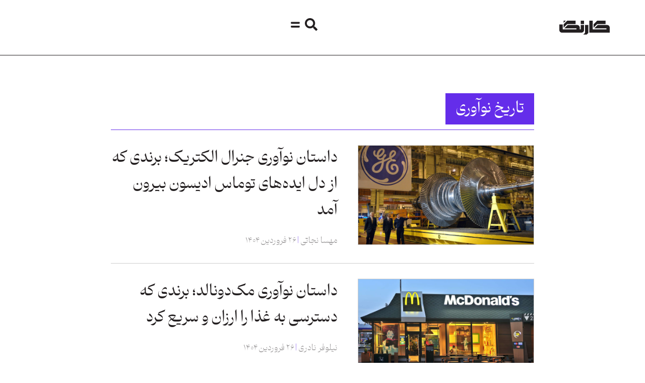

--- FILE ---
content_type: text/html; charset=UTF-8
request_url: https://karangweekly.ir/category/%D8%AA%D8%A7%D8%B1%DB%8C%D8%AE-%D9%86%D9%88%D8%A2%D9%88%D8%B1%DB%8C/
body_size: 26837
content:
<!doctype html>
<html dir="rtl" lang="fa-IR">
<head>
	<meta charset="UTF-8">
	<meta name="viewport" content="width=device-width, initial-scale=1">
	<link rel="profile" href="https://gmpg.org/xfn/11">
	<meta name='robots' content='index, follow, max-image-preview:large, max-snippet:-1, max-video-preview:-1' />
	<style>img:is([sizes="auto" i], [sizes^="auto," i]) { contain-intrinsic-size: 3000px 1500px }</style>
	
	<!-- This site is optimized with the Yoast SEO plugin v26.3 - https://yoast.com/wordpress/plugins/seo/ -->
	<title>همه مطالب مرتبط با تاریخ نوآوری &#8212; کارنگ</title>
	<link rel="canonical" href="https://karangweekly.ir/category/تاریخ-نوآوری/" />
	<link rel="next" href="https://karangweekly.ir/category/%d8%aa%d8%a7%d8%b1%db%8c%d8%ae-%d9%86%d9%88%d8%a2%d9%88%d8%b1%db%8c/page/2/" />
	<meta property="og:locale" content="fa_IR" />
	<meta property="og:type" content="article" />
	<meta property="og:title" content="همه مطالب مرتبط با تاریخ نوآوری &#8212; کارنگ" />
	<meta property="og:url" content="https://karangweekly.ir/category/تاریخ-نوآوری/" />
	<meta property="og:site_name" content="کارنگ" />
	<meta name="twitter:card" content="summary_large_image" />
	<meta name="twitter:site" content="@karangweekly" />
	<script type="application/ld+json" class="yoast-schema-graph">{"@context":"https://schema.org","@graph":[{"@type":"CollectionPage","@id":"https://karangweekly.ir/category/%d8%aa%d8%a7%d8%b1%db%8c%d8%ae-%d9%86%d9%88%d8%a2%d9%88%d8%b1%db%8c/","url":"https://karangweekly.ir/category/%d8%aa%d8%a7%d8%b1%db%8c%d8%ae-%d9%86%d9%88%d8%a2%d9%88%d8%b1%db%8c/","name":"همه مطالب مرتبط با تاریخ نوآوری &#8212; کارنگ","isPartOf":{"@id":"https://karangweekly.ir/#website"},"primaryImageOfPage":{"@id":"https://karangweekly.ir/category/%d8%aa%d8%a7%d8%b1%db%8c%d8%ae-%d9%86%d9%88%d8%a2%d9%88%d8%b1%db%8c/#primaryimage"},"image":{"@id":"https://karangweekly.ir/category/%d8%aa%d8%a7%d8%b1%db%8c%d8%ae-%d9%86%d9%88%d8%a2%d9%88%d8%b1%db%8c/#primaryimage"},"thumbnailUrl":"https://karangweekly.ir/wp-content/uploads/2025/04/1600-1000-Recovered.jpg","breadcrumb":{"@id":"https://karangweekly.ir/category/%d8%aa%d8%a7%d8%b1%db%8c%d8%ae-%d9%86%d9%88%d8%a2%d9%88%d8%b1%db%8c/#breadcrumb"},"inLanguage":"fa-IR"},{"@type":"ImageObject","inLanguage":"fa-IR","@id":"https://karangweekly.ir/category/%d8%aa%d8%a7%d8%b1%db%8c%d8%ae-%d9%86%d9%88%d8%a2%d9%88%d8%b1%db%8c/#primaryimage","url":"https://karangweekly.ir/wp-content/uploads/2025/04/1600-1000-Recovered.jpg","contentUrl":"https://karangweekly.ir/wp-content/uploads/2025/04/1600-1000-Recovered.jpg","width":1600,"height":1000},{"@type":"BreadcrumbList","@id":"https://karangweekly.ir/category/%d8%aa%d8%a7%d8%b1%db%8c%d8%ae-%d9%86%d9%88%d8%a2%d9%88%d8%b1%db%8c/#breadcrumb","itemListElement":[{"@type":"ListItem","position":1,"name":"خانه","item":"https://karangweekly.ir/"},{"@type":"ListItem","position":2,"name":"تاریخ نوآوری"}]},{"@type":"WebSite","@id":"https://karangweekly.ir/#website","url":"https://karangweekly.ir/","name":"هفته‌نامه کارنگ","description":"رسانه اقتصاد نوآوری ایران","publisher":{"@id":"https://karangweekly.ir/#organization"},"potentialAction":[{"@type":"SearchAction","target":{"@type":"EntryPoint","urlTemplate":"https://karangweekly.ir/?s={search_term_string}"},"query-input":{"@type":"PropertyValueSpecification","valueRequired":true,"valueName":"search_term_string"}}],"inLanguage":"fa-IR"},{"@type":"Organization","@id":"https://karangweekly.ir/#organization","name":"هفته‌نامه کارنگ","url":"https://karangweekly.ir/","logo":{"@type":"ImageObject","inLanguage":"fa-IR","@id":"https://karangweekly.ir/#/schema/logo/image/","url":"https://karangweekly.ir/wp-content/uploads/2021/05/Karang-Logo-1x.jpg","contentUrl":"https://karangweekly.ir/wp-content/uploads/2021/05/Karang-Logo-1x.jpg","width":225,"height":59,"caption":"هفته‌نامه کارنگ"},"image":{"@id":"https://karangweekly.ir/#/schema/logo/image/"},"sameAs":["https://x.com/karangweekly","https://www.linkedin.com/company/72768397/admin/dashboard/","https://www.instagram.com/karangweekly/","https://t.me/KarangWeekly","https://www.youtube.com/channel/UCmsRmhqxf_v9PSyAjEjuW2Q"]}]}</script>
	<!-- / Yoast SEO plugin. -->


<link rel="alternate" type="application/rss+xml" title="کارنگ &raquo; خوراک" href="https://karangweekly.ir/feed/" />
<link rel="alternate" type="application/rss+xml" title="کارنگ &raquo; خوراک دیدگاه‌ها" href="https://karangweekly.ir/comments/feed/" />
<script id="wpp-js" src="https://karangweekly.ir/wp-content/plugins/wordpress-popular-posts/assets/js/wpp.min.js?ver=7.3.6" data-sampling="0" data-sampling-rate="100" data-api-url="https://karangweekly.ir/wp-json/wordpress-popular-posts" data-post-id="0" data-token="62e67bd831" data-lang="0" data-debug="0"></script>
<link rel="alternate" type="application/rss+xml" title="کارنگ &raquo; تاریخ نوآوری خوراک دسته" href="https://karangweekly.ir/category/%d8%aa%d8%a7%d8%b1%db%8c%d8%ae-%d9%86%d9%88%d8%a2%d9%88%d8%b1%db%8c/feed/" />
<script>
window._wpemojiSettings = {"baseUrl":"https:\/\/s.w.org\/images\/core\/emoji\/16.0.1\/72x72\/","ext":".png","svgUrl":"https:\/\/s.w.org\/images\/core\/emoji\/16.0.1\/svg\/","svgExt":".svg","source":{"concatemoji":"https:\/\/karangweekly.ir\/wp-includes\/js\/wp-emoji-release.min.js?ver=6.8.3"}};
/*! This file is auto-generated */
!function(s,n){var o,i,e;function c(e){try{var t={supportTests:e,timestamp:(new Date).valueOf()};sessionStorage.setItem(o,JSON.stringify(t))}catch(e){}}function p(e,t,n){e.clearRect(0,0,e.canvas.width,e.canvas.height),e.fillText(t,0,0);var t=new Uint32Array(e.getImageData(0,0,e.canvas.width,e.canvas.height).data),a=(e.clearRect(0,0,e.canvas.width,e.canvas.height),e.fillText(n,0,0),new Uint32Array(e.getImageData(0,0,e.canvas.width,e.canvas.height).data));return t.every(function(e,t){return e===a[t]})}function u(e,t){e.clearRect(0,0,e.canvas.width,e.canvas.height),e.fillText(t,0,0);for(var n=e.getImageData(16,16,1,1),a=0;a<n.data.length;a++)if(0!==n.data[a])return!1;return!0}function f(e,t,n,a){switch(t){case"flag":return n(e,"\ud83c\udff3\ufe0f\u200d\u26a7\ufe0f","\ud83c\udff3\ufe0f\u200b\u26a7\ufe0f")?!1:!n(e,"\ud83c\udde8\ud83c\uddf6","\ud83c\udde8\u200b\ud83c\uddf6")&&!n(e,"\ud83c\udff4\udb40\udc67\udb40\udc62\udb40\udc65\udb40\udc6e\udb40\udc67\udb40\udc7f","\ud83c\udff4\u200b\udb40\udc67\u200b\udb40\udc62\u200b\udb40\udc65\u200b\udb40\udc6e\u200b\udb40\udc67\u200b\udb40\udc7f");case"emoji":return!a(e,"\ud83e\udedf")}return!1}function g(e,t,n,a){var r="undefined"!=typeof WorkerGlobalScope&&self instanceof WorkerGlobalScope?new OffscreenCanvas(300,150):s.createElement("canvas"),o=r.getContext("2d",{willReadFrequently:!0}),i=(o.textBaseline="top",o.font="600 32px Arial",{});return e.forEach(function(e){i[e]=t(o,e,n,a)}),i}function t(e){var t=s.createElement("script");t.src=e,t.defer=!0,s.head.appendChild(t)}"undefined"!=typeof Promise&&(o="wpEmojiSettingsSupports",i=["flag","emoji"],n.supports={everything:!0,everythingExceptFlag:!0},e=new Promise(function(e){s.addEventListener("DOMContentLoaded",e,{once:!0})}),new Promise(function(t){var n=function(){try{var e=JSON.parse(sessionStorage.getItem(o));if("object"==typeof e&&"number"==typeof e.timestamp&&(new Date).valueOf()<e.timestamp+604800&&"object"==typeof e.supportTests)return e.supportTests}catch(e){}return null}();if(!n){if("undefined"!=typeof Worker&&"undefined"!=typeof OffscreenCanvas&&"undefined"!=typeof URL&&URL.createObjectURL&&"undefined"!=typeof Blob)try{var e="postMessage("+g.toString()+"("+[JSON.stringify(i),f.toString(),p.toString(),u.toString()].join(",")+"));",a=new Blob([e],{type:"text/javascript"}),r=new Worker(URL.createObjectURL(a),{name:"wpTestEmojiSupports"});return void(r.onmessage=function(e){c(n=e.data),r.terminate(),t(n)})}catch(e){}c(n=g(i,f,p,u))}t(n)}).then(function(e){for(var t in e)n.supports[t]=e[t],n.supports.everything=n.supports.everything&&n.supports[t],"flag"!==t&&(n.supports.everythingExceptFlag=n.supports.everythingExceptFlag&&n.supports[t]);n.supports.everythingExceptFlag=n.supports.everythingExceptFlag&&!n.supports.flag,n.DOMReady=!1,n.readyCallback=function(){n.DOMReady=!0}}).then(function(){return e}).then(function(){var e;n.supports.everything||(n.readyCallback(),(e=n.source||{}).concatemoji?t(e.concatemoji):e.wpemoji&&e.twemoji&&(t(e.twemoji),t(e.wpemoji)))}))}((window,document),window._wpemojiSettings);
</script>
<link rel='stylesheet' id='gs-swiper-css' href='https://karangweekly.ir/wp-content/plugins/gs-logo-slider/assets/libs/swiper-js/swiper.min.css?ver=3.7.7' media='all' />
<link rel='stylesheet' id='gs-tippyjs-css' href='https://karangweekly.ir/wp-content/plugins/gs-logo-slider/assets/libs/tippyjs/tippy.css?ver=3.7.7' media='all' />
<link rel='stylesheet' id='gs-logo-public-css' href='https://karangweekly.ir/wp-content/plugins/gs-logo-slider-pro/assets/css/gs-logo.min.css?ver=3.6.3' media='all' />
<link rel='stylesheet' id='hello-elementor-theme-style-css' href='https://karangweekly.ir/wp-content/themes/hello-elementor/assets/css/theme.css?ver=3.4.5' media='all' />
<link rel='stylesheet' id='jet-menu-hello-css' href='https://karangweekly.ir/wp-content/plugins/jet-menu/integration/themes/hello-elementor/assets/css/style.css?ver=2.4.17' media='all' />
<link rel='stylesheet' id='dashicons-css' href='https://karangweekly.ir/wp-includes/css/dashicons.min.css?ver=6.8.3' media='all' />
<link rel='stylesheet' id='post-views-counter-frontend-css' href='https://karangweekly.ir/wp-content/plugins/post-views-counter/css/frontend.min.css?ver=1.5.7' media='all' />
<style id='wp-emoji-styles-inline-css'>

	img.wp-smiley, img.emoji {
		display: inline !important;
		border: none !important;
		box-shadow: none !important;
		height: 1em !important;
		width: 1em !important;
		margin: 0 0.07em !important;
		vertical-align: -0.1em !important;
		background: none !important;
		padding: 0 !important;
	}
</style>
<link rel='stylesheet' id='wp-block-library-rtl-css' href='https://karangweekly.ir/wp-includes/css/dist/block-library/style-rtl.min.css?ver=6.8.3' media='all' />
<link rel='stylesheet' id='jet-engine-frontend-css' href='https://karangweekly.ir/wp-content/plugins/jet-engine/assets/css/frontend.css?ver=3.7.9.1' media='all' />
<style id='global-styles-inline-css'>
:root{--wp--preset--aspect-ratio--square: 1;--wp--preset--aspect-ratio--4-3: 4/3;--wp--preset--aspect-ratio--3-4: 3/4;--wp--preset--aspect-ratio--3-2: 3/2;--wp--preset--aspect-ratio--2-3: 2/3;--wp--preset--aspect-ratio--16-9: 16/9;--wp--preset--aspect-ratio--9-16: 9/16;--wp--preset--color--black: #000000;--wp--preset--color--cyan-bluish-gray: #abb8c3;--wp--preset--color--white: #ffffff;--wp--preset--color--pale-pink: #f78da7;--wp--preset--color--vivid-red: #cf2e2e;--wp--preset--color--luminous-vivid-orange: #ff6900;--wp--preset--color--luminous-vivid-amber: #fcb900;--wp--preset--color--light-green-cyan: #7bdcb5;--wp--preset--color--vivid-green-cyan: #00d084;--wp--preset--color--pale-cyan-blue: #8ed1fc;--wp--preset--color--vivid-cyan-blue: #0693e3;--wp--preset--color--vivid-purple: #9b51e0;--wp--preset--gradient--vivid-cyan-blue-to-vivid-purple: linear-gradient(135deg,rgba(6,147,227,1) 0%,rgb(155,81,224) 100%);--wp--preset--gradient--light-green-cyan-to-vivid-green-cyan: linear-gradient(135deg,rgb(122,220,180) 0%,rgb(0,208,130) 100%);--wp--preset--gradient--luminous-vivid-amber-to-luminous-vivid-orange: linear-gradient(135deg,rgba(252,185,0,1) 0%,rgba(255,105,0,1) 100%);--wp--preset--gradient--luminous-vivid-orange-to-vivid-red: linear-gradient(135deg,rgba(255,105,0,1) 0%,rgb(207,46,46) 100%);--wp--preset--gradient--very-light-gray-to-cyan-bluish-gray: linear-gradient(135deg,rgb(238,238,238) 0%,rgb(169,184,195) 100%);--wp--preset--gradient--cool-to-warm-spectrum: linear-gradient(135deg,rgb(74,234,220) 0%,rgb(151,120,209) 20%,rgb(207,42,186) 40%,rgb(238,44,130) 60%,rgb(251,105,98) 80%,rgb(254,248,76) 100%);--wp--preset--gradient--blush-light-purple: linear-gradient(135deg,rgb(255,206,236) 0%,rgb(152,150,240) 100%);--wp--preset--gradient--blush-bordeaux: linear-gradient(135deg,rgb(254,205,165) 0%,rgb(254,45,45) 50%,rgb(107,0,62) 100%);--wp--preset--gradient--luminous-dusk: linear-gradient(135deg,rgb(255,203,112) 0%,rgb(199,81,192) 50%,rgb(65,88,208) 100%);--wp--preset--gradient--pale-ocean: linear-gradient(135deg,rgb(255,245,203) 0%,rgb(182,227,212) 50%,rgb(51,167,181) 100%);--wp--preset--gradient--electric-grass: linear-gradient(135deg,rgb(202,248,128) 0%,rgb(113,206,126) 100%);--wp--preset--gradient--midnight: linear-gradient(135deg,rgb(2,3,129) 0%,rgb(40,116,252) 100%);--wp--preset--font-size--small: 13px;--wp--preset--font-size--medium: 20px;--wp--preset--font-size--large: 36px;--wp--preset--font-size--x-large: 42px;--wp--preset--spacing--20: 0.44rem;--wp--preset--spacing--30: 0.67rem;--wp--preset--spacing--40: 1rem;--wp--preset--spacing--50: 1.5rem;--wp--preset--spacing--60: 2.25rem;--wp--preset--spacing--70: 3.38rem;--wp--preset--spacing--80: 5.06rem;--wp--preset--shadow--natural: 6px 6px 9px rgba(0, 0, 0, 0.2);--wp--preset--shadow--deep: 12px 12px 50px rgba(0, 0, 0, 0.4);--wp--preset--shadow--sharp: 6px 6px 0px rgba(0, 0, 0, 0.2);--wp--preset--shadow--outlined: 6px 6px 0px -3px rgba(255, 255, 255, 1), 6px 6px rgba(0, 0, 0, 1);--wp--preset--shadow--crisp: 6px 6px 0px rgba(0, 0, 0, 1);}:root { --wp--style--global--content-size: 800px;--wp--style--global--wide-size: 1200px; }:where(body) { margin: 0; }.wp-site-blocks > .alignleft { float: left; margin-right: 2em; }.wp-site-blocks > .alignright { float: right; margin-left: 2em; }.wp-site-blocks > .aligncenter { justify-content: center; margin-left: auto; margin-right: auto; }:where(.wp-site-blocks) > * { margin-block-start: 24px; margin-block-end: 0; }:where(.wp-site-blocks) > :first-child { margin-block-start: 0; }:where(.wp-site-blocks) > :last-child { margin-block-end: 0; }:root { --wp--style--block-gap: 24px; }:root :where(.is-layout-flow) > :first-child{margin-block-start: 0;}:root :where(.is-layout-flow) > :last-child{margin-block-end: 0;}:root :where(.is-layout-flow) > *{margin-block-start: 24px;margin-block-end: 0;}:root :where(.is-layout-constrained) > :first-child{margin-block-start: 0;}:root :where(.is-layout-constrained) > :last-child{margin-block-end: 0;}:root :where(.is-layout-constrained) > *{margin-block-start: 24px;margin-block-end: 0;}:root :where(.is-layout-flex){gap: 24px;}:root :where(.is-layout-grid){gap: 24px;}.is-layout-flow > .alignleft{float: left;margin-inline-start: 0;margin-inline-end: 2em;}.is-layout-flow > .alignright{float: right;margin-inline-start: 2em;margin-inline-end: 0;}.is-layout-flow > .aligncenter{margin-left: auto !important;margin-right: auto !important;}.is-layout-constrained > .alignleft{float: left;margin-inline-start: 0;margin-inline-end: 2em;}.is-layout-constrained > .alignright{float: right;margin-inline-start: 2em;margin-inline-end: 0;}.is-layout-constrained > .aligncenter{margin-left: auto !important;margin-right: auto !important;}.is-layout-constrained > :where(:not(.alignleft):not(.alignright):not(.alignfull)){max-width: var(--wp--style--global--content-size);margin-left: auto !important;margin-right: auto !important;}.is-layout-constrained > .alignwide{max-width: var(--wp--style--global--wide-size);}body .is-layout-flex{display: flex;}.is-layout-flex{flex-wrap: wrap;align-items: center;}.is-layout-flex > :is(*, div){margin: 0;}body .is-layout-grid{display: grid;}.is-layout-grid > :is(*, div){margin: 0;}body{padding-top: 0px;padding-right: 0px;padding-bottom: 0px;padding-left: 0px;}a:where(:not(.wp-element-button)){text-decoration: underline;}:root :where(.wp-element-button, .wp-block-button__link){background-color: #32373c;border-width: 0;color: #fff;font-family: inherit;font-size: inherit;line-height: inherit;padding: calc(0.667em + 2px) calc(1.333em + 2px);text-decoration: none;}.has-black-color{color: var(--wp--preset--color--black) !important;}.has-cyan-bluish-gray-color{color: var(--wp--preset--color--cyan-bluish-gray) !important;}.has-white-color{color: var(--wp--preset--color--white) !important;}.has-pale-pink-color{color: var(--wp--preset--color--pale-pink) !important;}.has-vivid-red-color{color: var(--wp--preset--color--vivid-red) !important;}.has-luminous-vivid-orange-color{color: var(--wp--preset--color--luminous-vivid-orange) !important;}.has-luminous-vivid-amber-color{color: var(--wp--preset--color--luminous-vivid-amber) !important;}.has-light-green-cyan-color{color: var(--wp--preset--color--light-green-cyan) !important;}.has-vivid-green-cyan-color{color: var(--wp--preset--color--vivid-green-cyan) !important;}.has-pale-cyan-blue-color{color: var(--wp--preset--color--pale-cyan-blue) !important;}.has-vivid-cyan-blue-color{color: var(--wp--preset--color--vivid-cyan-blue) !important;}.has-vivid-purple-color{color: var(--wp--preset--color--vivid-purple) !important;}.has-black-background-color{background-color: var(--wp--preset--color--black) !important;}.has-cyan-bluish-gray-background-color{background-color: var(--wp--preset--color--cyan-bluish-gray) !important;}.has-white-background-color{background-color: var(--wp--preset--color--white) !important;}.has-pale-pink-background-color{background-color: var(--wp--preset--color--pale-pink) !important;}.has-vivid-red-background-color{background-color: var(--wp--preset--color--vivid-red) !important;}.has-luminous-vivid-orange-background-color{background-color: var(--wp--preset--color--luminous-vivid-orange) !important;}.has-luminous-vivid-amber-background-color{background-color: var(--wp--preset--color--luminous-vivid-amber) !important;}.has-light-green-cyan-background-color{background-color: var(--wp--preset--color--light-green-cyan) !important;}.has-vivid-green-cyan-background-color{background-color: var(--wp--preset--color--vivid-green-cyan) !important;}.has-pale-cyan-blue-background-color{background-color: var(--wp--preset--color--pale-cyan-blue) !important;}.has-vivid-cyan-blue-background-color{background-color: var(--wp--preset--color--vivid-cyan-blue) !important;}.has-vivid-purple-background-color{background-color: var(--wp--preset--color--vivid-purple) !important;}.has-black-border-color{border-color: var(--wp--preset--color--black) !important;}.has-cyan-bluish-gray-border-color{border-color: var(--wp--preset--color--cyan-bluish-gray) !important;}.has-white-border-color{border-color: var(--wp--preset--color--white) !important;}.has-pale-pink-border-color{border-color: var(--wp--preset--color--pale-pink) !important;}.has-vivid-red-border-color{border-color: var(--wp--preset--color--vivid-red) !important;}.has-luminous-vivid-orange-border-color{border-color: var(--wp--preset--color--luminous-vivid-orange) !important;}.has-luminous-vivid-amber-border-color{border-color: var(--wp--preset--color--luminous-vivid-amber) !important;}.has-light-green-cyan-border-color{border-color: var(--wp--preset--color--light-green-cyan) !important;}.has-vivid-green-cyan-border-color{border-color: var(--wp--preset--color--vivid-green-cyan) !important;}.has-pale-cyan-blue-border-color{border-color: var(--wp--preset--color--pale-cyan-blue) !important;}.has-vivid-cyan-blue-border-color{border-color: var(--wp--preset--color--vivid-cyan-blue) !important;}.has-vivid-purple-border-color{border-color: var(--wp--preset--color--vivid-purple) !important;}.has-vivid-cyan-blue-to-vivid-purple-gradient-background{background: var(--wp--preset--gradient--vivid-cyan-blue-to-vivid-purple) !important;}.has-light-green-cyan-to-vivid-green-cyan-gradient-background{background: var(--wp--preset--gradient--light-green-cyan-to-vivid-green-cyan) !important;}.has-luminous-vivid-amber-to-luminous-vivid-orange-gradient-background{background: var(--wp--preset--gradient--luminous-vivid-amber-to-luminous-vivid-orange) !important;}.has-luminous-vivid-orange-to-vivid-red-gradient-background{background: var(--wp--preset--gradient--luminous-vivid-orange-to-vivid-red) !important;}.has-very-light-gray-to-cyan-bluish-gray-gradient-background{background: var(--wp--preset--gradient--very-light-gray-to-cyan-bluish-gray) !important;}.has-cool-to-warm-spectrum-gradient-background{background: var(--wp--preset--gradient--cool-to-warm-spectrum) !important;}.has-blush-light-purple-gradient-background{background: var(--wp--preset--gradient--blush-light-purple) !important;}.has-blush-bordeaux-gradient-background{background: var(--wp--preset--gradient--blush-bordeaux) !important;}.has-luminous-dusk-gradient-background{background: var(--wp--preset--gradient--luminous-dusk) !important;}.has-pale-ocean-gradient-background{background: var(--wp--preset--gradient--pale-ocean) !important;}.has-electric-grass-gradient-background{background: var(--wp--preset--gradient--electric-grass) !important;}.has-midnight-gradient-background{background: var(--wp--preset--gradient--midnight) !important;}.has-small-font-size{font-size: var(--wp--preset--font-size--small) !important;}.has-medium-font-size{font-size: var(--wp--preset--font-size--medium) !important;}.has-large-font-size{font-size: var(--wp--preset--font-size--large) !important;}.has-x-large-font-size{font-size: var(--wp--preset--font-size--x-large) !important;}
:root :where(.wp-block-pullquote){font-size: 1.5em;line-height: 1.6;}
</style>
<link rel='stylesheet' id='contact-form-7-css' href='https://karangweekly.ir/wp-content/plugins/contact-form-7/includes/css/styles.css?ver=6.1.3' media='all' />
<link rel='stylesheet' id='contact-form-7-rtl-css' href='https://karangweekly.ir/wp-content/plugins/contact-form-7/includes/css/styles-rtl.css?ver=6.1.3' media='all' />
<link rel='stylesheet' id='url-shortify-css' href='https://karangweekly.ir/wp-content/plugins/url-shortify/lite/dist/styles/url-shortify.css?ver=1.11.2' media='all' />
<link rel='stylesheet' id='wordpress-popular-posts-css-css' href='https://karangweekly.ir/wp-content/plugins/wordpress-popular-posts/assets/css/wpp.css?ver=7.3.6' media='all' />
<link rel='stylesheet' id='hello-elementor-css' href='https://karangweekly.ir/wp-content/themes/hello-elementor/assets/css/reset.css?ver=3.4.5' media='all' />
<link rel='stylesheet' id='hello-elementor-header-footer-css' href='https://karangweekly.ir/wp-content/themes/hello-elementor/assets/css/header-footer.css?ver=3.4.5' media='all' />
<link rel='stylesheet' id='elementor-frontend-css' href='https://karangweekly.ir/wp-content/uploads/elementor/css/custom-frontend-rtl.min.css?ver=1763194271' media='all' />
<link rel='stylesheet' id='elementor-post-44606-css' href='https://karangweekly.ir/wp-content/uploads/elementor/css/post-44606.css?ver=1763194272' media='all' />
<link rel='stylesheet' id='jet-menu-public-styles-css' href='https://karangweekly.ir/wp-content/plugins/jet-menu/assets/public/css/public.css?ver=2.4.17' media='all' />
<link rel='stylesheet' id='mediaelement-css' href='https://karangweekly.ir/wp-includes/js/mediaelement/mediaelementplayer-legacy.min.css?ver=4.2.17' media='all' />
<link rel='stylesheet' id='photoswipe-css' href='https://karangweekly.ir/wp-content/plugins/jet-woo-product-gallery/assets/lib/photoswipe/css/photoswipe.min.css?ver=2.1.22.1' media='all' />
<link rel='stylesheet' id='photoswipe-default-skin-css' href='https://karangweekly.ir/wp-content/plugins/jet-woo-product-gallery/assets/lib/photoswipe/css/default-skin/default-skin.min.css?ver=2.1.22.1' media='all' />
<link rel='stylesheet' id='jet-gallery-frontend-css' href='https://karangweekly.ir/wp-content/plugins/jet-woo-product-gallery/assets/css/frontend.css?ver=2.1.22.1' media='all' />
<link rel='stylesheet' id='jet-gallery-widget-gallery-anchor-nav-css' href='https://karangweekly.ir/wp-content/plugins/jet-woo-product-gallery/assets/css/widgets/gallery-anchor-nav.css?ver=2.1.22.1' media='all' />
<link rel='stylesheet' id='jet-gallery-widget-gallery-grid-css' href='https://karangweekly.ir/wp-content/plugins/jet-woo-product-gallery/assets/css/widgets/gallery-grid.css?ver=2.1.22.1' media='all' />
<link rel='stylesheet' id='jet-gallery-widget-gallery-modern-css' href='https://karangweekly.ir/wp-content/plugins/jet-woo-product-gallery/assets/css/widgets/gallery-modern.css?ver=2.1.22.1' media='all' />
<link rel='stylesheet' id='jet-gallery-widget-gallery-slider-css' href='https://karangweekly.ir/wp-content/plugins/jet-woo-product-gallery/assets/css/widgets/gallery-slider.css?ver=2.1.22.1' media='all' />
<link rel='stylesheet' id='widget-image-css' href='https://karangweekly.ir/wp-content/plugins/elementor/assets/css/widget-image-rtl.min.css?ver=3.33.0' media='all' />
<link rel='stylesheet' id='e-animation-shrink-css' href='https://karangweekly.ir/wp-content/plugins/elementor/assets/lib/animations/styles/e-animation-shrink.min.css?ver=3.33.0' media='all' />
<link rel='stylesheet' id='e-sticky-css' href='https://karangweekly.ir/wp-content/plugins/elementor-pro/assets/css/modules/sticky.min.css?ver=3.33.1' media='all' />
<link rel='stylesheet' id='widget-divider-css' href='https://karangweekly.ir/wp-content/plugins/elementor/assets/css/widget-divider-rtl.min.css?ver=3.33.0' media='all' />
<link rel='stylesheet' id='widget-heading-css' href='https://karangweekly.ir/wp-content/plugins/elementor/assets/css/widget-heading-rtl.min.css?ver=3.33.0' media='all' />
<link rel='stylesheet' id='widget-loop-common-css' href='https://karangweekly.ir/wp-content/plugins/elementor-pro/assets/css/widget-loop-common-rtl.min.css?ver=3.33.1' media='all' />
<link rel='stylesheet' id='widget-loop-grid-css' href='https://karangweekly.ir/wp-content/uploads/elementor/css/custom-pro-widget-loop-grid-rtl.min.css?ver=1763194272' media='all' />
<link rel='stylesheet' id='widget-off-canvas-css' href='https://karangweekly.ir/wp-content/plugins/elementor-pro/assets/css/widget-off-canvas-rtl.min.css?ver=3.33.1' media='all' />
<link rel='stylesheet' id='widget-spacer-css' href='https://karangweekly.ir/wp-content/plugins/elementor/assets/css/widget-spacer-rtl.min.css?ver=3.33.0' media='all' />
<link rel='stylesheet' id='widget-posts-css' href='https://karangweekly.ir/wp-content/plugins/elementor-pro/assets/css/widget-posts-rtl.min.css?ver=3.33.1' media='all' />
<link rel='stylesheet' id='persian-elementor-icon-css' href='https://karangweekly.ir/wp-content/plugins/persian-elementor/includes/icons/efaicons/style.css?ver=2.7.14' media='all' />
<link rel='stylesheet' id='jet-blocks-css' href='https://karangweekly.ir/wp-content/uploads/elementor/css/custom-jet-blocks-rtl.css?ver=1.3.21' media='all' />
<link rel='stylesheet' id='persian-elementor-font-css' href='https://karangweekly.ir/wp-content/plugins/persian-elementor/assets/css/font.css?ver=2.7.14' media='all' />
<link rel='stylesheet' id='jet-blog-css' href='https://karangweekly.ir/wp-content/plugins/jet-blog/assets/css/jet-blog.css?ver=2.4.7' media='all' />
<link rel='stylesheet' id='jet-blog-rtl-css' href='https://karangweekly.ir/wp-content/plugins/jet-blog/assets/css/jet-blog-rtl.css?ver=2.4.7' media='all' />
<link rel='stylesheet' id='jet-tabs-frontend-css' href='https://karangweekly.ir/wp-content/plugins/jet-tabs/assets/css/jet-tabs-frontend.css?ver=2.2.12' media='all' />
<link rel='stylesheet' id='swiper-css' href='https://karangweekly.ir/wp-content/plugins/elementor/assets/lib/swiper/v8/css/swiper.min.css?ver=8.4.5' media='all' />
<link rel='stylesheet' id='jet-tricks-frontend-css' href='https://karangweekly.ir/wp-content/plugins/jet-tricks/assets/css/jet-tricks-frontend.css?ver=1.5.9' media='all' />
<link rel='stylesheet' id='font-awesome-5-all-css' href='https://karangweekly.ir/wp-content/plugins/elementor/assets/lib/font-awesome/css/all.min.css?ver=3.33.0' media='all' />
<link rel='stylesheet' id='font-awesome-4-shim-css' href='https://karangweekly.ir/wp-content/plugins/elementor/assets/lib/font-awesome/css/v4-shims.min.css?ver=3.33.0' media='all' />
<link rel='stylesheet' id='elementor-post-44875-css' href='https://karangweekly.ir/wp-content/uploads/elementor/css/post-44875.css?ver=1763194274' media='all' />
<link rel='stylesheet' id='elementor-post-44993-css' href='https://karangweekly.ir/wp-content/uploads/elementor/css/post-44993.css?ver=1763194274' media='all' />
<link rel='stylesheet' id='elementor-post-44975-css' href='https://karangweekly.ir/wp-content/uploads/elementor/css/post-44975.css?ver=1763194346' media='all' />
<link rel='stylesheet' id='persian-elementor-datepicker-custom-css' href='https://karangweekly.ir/wp-content/plugins/persian-elementor/assets/css/datepicker-custom.css?ver=1.2.0' media='all' />
<link rel='stylesheet' id='jquery-chosen-css' href='https://karangweekly.ir/wp-content/plugins/jet-search/assets/lib/chosen/chosen.min.css?ver=1.8.7' media='all' />
<link rel='stylesheet' id='jet-search-css' href='https://karangweekly.ir/wp-content/plugins/jet-search/assets/css/jet-search.css?ver=3.5.15' media='all' />
<script src="https://karangweekly.ir/wp-includes/js/jquery/jquery.min.js?ver=3.7.1" id="jquery-core-js"></script>
<script src="https://karangweekly.ir/wp-includes/js/jquery/jquery-migrate.min.js?ver=3.4.1" id="jquery-migrate-js"></script>
<script src="https://karangweekly.ir/wp-includes/js/imagesloaded.min.js?ver=6.8.3" id="imagesLoaded-js"></script>
<script id="url-shortify-js-extra">
var usParams = {"ajaxurl":"https:\/\/karangweekly.ir\/wp-admin\/admin-ajax.php"};
</script>
<script src="https://karangweekly.ir/wp-content/plugins/url-shortify/lite/dist/scripts/url-shortify.js?ver=1.11.2" id="url-shortify-js"></script>
<script src="https://karangweekly.ir/wp-content/plugins/elementor/assets/lib/font-awesome/js/v4-shims.min.js?ver=3.33.0" id="font-awesome-4-shim-js"></script>
<link rel="https://api.w.org/" href="https://karangweekly.ir/wp-json/" /><link rel="alternate" title="JSON" type="application/json" href="https://karangweekly.ir/wp-json/wp/v2/categories/106" /><link rel="EditURI" type="application/rsd+xml" title="RSD" href="https://karangweekly.ir/xmlrpc.php?rsd" />
<meta name="generator" content="WordPress 6.8.3" />
<link rel='shortlink' href='https://karangweekly.ir/m43u' />
            <style id="wpp-loading-animation-styles">@-webkit-keyframes bgslide{from{background-position-x:0}to{background-position-x:-200%}}@keyframes bgslide{from{background-position-x:0}to{background-position-x:-200%}}.wpp-widget-block-placeholder,.wpp-shortcode-placeholder{margin:0 auto;width:60px;height:3px;background:#dd3737;background:linear-gradient(90deg,#dd3737 0%,#571313 10%,#dd3737 100%);background-size:200% auto;border-radius:3px;-webkit-animation:bgslide 1s infinite linear;animation:bgslide 1s infinite linear}</style>
            <meta name="generator" content="Elementor 3.33.0; features: e_font_icon_svg, additional_custom_breakpoints; settings: css_print_method-external, google_font-disabled, font_display-swap">
			<style>
				.e-con.e-parent:nth-of-type(n+4):not(.e-lazyloaded):not(.e-no-lazyload),
				.e-con.e-parent:nth-of-type(n+4):not(.e-lazyloaded):not(.e-no-lazyload) * {
					background-image: none !important;
				}
				@media screen and (max-height: 1024px) {
					.e-con.e-parent:nth-of-type(n+3):not(.e-lazyloaded):not(.e-no-lazyload),
					.e-con.e-parent:nth-of-type(n+3):not(.e-lazyloaded):not(.e-no-lazyload) * {
						background-image: none !important;
					}
				}
				@media screen and (max-height: 640px) {
					.e-con.e-parent:nth-of-type(n+2):not(.e-lazyloaded):not(.e-no-lazyload),
					.e-con.e-parent:nth-of-type(n+2):not(.e-lazyloaded):not(.e-no-lazyload) * {
						background-image: none !important;
					}
				}
			</style>
			<style class="wpcode-css-snippet">/* کانتینر کلی */
.search-tags-container {
  margin-top: 20px;
}

/* عنوان بخش */
.search-tags-container h3 {
  font-size: 16px;
  margin-bottom: 10px;
  color: #333;
}

/* استایل پایه */
.search-tag-pill {
  display: inline-block;
  padding: 10px 14px;
  margin: 1px 5px;
  border-radius: 30px;
  text-decoration: none;
  border: 1px solid #858383;
  color: #858383 !important;
  background-color: transparent;
  transition: all 0.3s ease;

  white-space: nowrap;
  overflow: hidden;
  text-overflow: ellipsis;
  max-width: 100%;
  line-height: 1.6;
  font-size: 14px;
}

/* حالت هاور */
.search-tag-pill:hover {
  background-color: #642DEA;
  color: #fff !important;
  border-color: #642DEA;
}

/* خط جداکننده */
.tags-separator {
  border: none;
  border-top: 1px solid #ddd;
  margin: 25px auto 15px auto;
  width: 100%;
}

/* ----------------------------- */
/* واکنش‌گرا و محدودکننده آیتم‌ها */
/* ----------------------------- */

/* کمتر از 880 پیکسل: برچسب ۸ تا، دسته ۸ تا */
@media (max-width: 880px) {
  .tag-9, .tag-10, .tag-11, .tag-12, .tag-13, .tag-14, .tag-15 {
    display: none !important;
  }

  .search-tags-container {
    margin-top: 24px;
  }

  .search-tag-pill {
    font-size: 12.5px;
    padding: 8px 11px;
    line-height: 1.3;
  }

  .tags-separator {
    margin: 20px auto 12px auto;
  }
}

/* کمتر از 576 پیکسل: دسته فقط ۳ مورد، برچسب ۸ تا */
@media (max-width: 576px) {
  .cat-4, .cat-5, .cat-6, .cat-7, .cat-8 {
    display: none !important;
  }

  .search-tags-container {
    margin-top: 20px;
  }

  .search-tag-pill {
    font-size: 12px;
    padding: 7px 10px;
    line-height: 1.2;
  }

  .tags-separator {
    margin: 18px auto 10px auto;
  }
}

/* کمتر از 400 پیکسل */
@media (max-width: 400px) {
  .search-tags-container {
    margin-top: 18px;
  }

  .search-tag-pill {
    font-size: 11.5px;
    padding: 6.5px 9px;
    line-height: 1.1;
  }

  .tags-separator {
    margin: 16px auto 8px auto;
  }
}</style><style class="wpcode-css-snippet">/* 🔝 هدر ثابت با انیمیشن نمایان/مخفی شدن */
header.elementor-location-header {
  position: fixed !important;
  top: 0;
  left: 0;
  width: 100%;
  z-index: 9999;
  transition: transform 0.3s ease-in-out;
  will-change: transform;
}

/* 🔽 مخفی‌شدن هنگام اسکرول به پایین */
header.elementor-location-header.hide-header {
  transform: translateY(-100%) !important;
}

/* 🔼 نمایش هنگام اسکرول به بالا یا موقع باز بودن Off-Canvas */
header.elementor-location-header.show-header {
  transform: translateY(0%) !important;
}

/* ✅ نمایش کامل و مستقل Off-Canvas در بالا، با ارتفاع کامل */
.e--off-canvas {
  position: fixed !important;
  top: 0 !important;
  left: 0 !important;
  width: 100vw !important;
  height: 100vh !important;
  overflow-y: auto !important;
  z-index: 10000 !important;
  background-color: #fff !important; /* یا رنگ دلخواه یا transparent */
}

/* ✅ قفل‌کردن اسکرول بدون پرش محتوا */
body.no-scroll {
  overflow: hidden !important;
  position: fixed !important;
  width: 100% !important;
  height: 100vh !important;
}

/* ✅ فاصله از بالا برای همه صفحات تا هدر نیفته روی محتوا */
body:not(.elementor-editor-active) main,
body:not(.elementor-editor-active) .site-main,
body:not(.elementor-editor-active) .elementor-location-single,
body:not(.elementor-editor-active) .elementor-location-archive,
body:not(.elementor-editor-active) .elementor-location-page,
body:not(.elementor-editor-active) .elementor-location-post,
body:not(.elementor-editor-active) .elementor-section-wrap,
body:not(.elementor-editor-active) .elementor-template-full-width {
  padding-top: 110px !important;
}

/* 📱 تنظیم فاصله کمتر در موبایل */
@media (max-width: 768px) {
  body:not(.elementor-editor-active) main,
  body:not(.elementor-editor-active) .site-main,
  body:not(.elementor-editor-active) .elementor-location-single,
  body:not(.elementor-editor-active) .elementor-location-archive,
  body:not(.elementor-editor-active) .elementor-location-page,
  body:not(.elementor-editor-active) .elementor-location-post,
  body:not(.elementor-editor-active) .elementor-section-wrap,
  body:not(.elementor-editor-active) .elementor-template-full-width {
    padding-top: 70px !important;
  }
}

/* 🎨 فضای بالا در حالت ادیتور المنتور برای تداخل نداشتن با هدر ثابت */
body.elementor-editor-active main,
body.elementor-editor-active .site-main,
body.elementor-editor-active .elementor-location-single,
body.elementor-editor-active .elementor-location-archive,
body.elementor-editor-active .elementor-location-page,
body.elementor-editor-active .elementor-location-post,
body.elementor-editor-active .elementor-section-wrap,
body.elementor-editor-active .elementor-template-full-width {
  padding-top: 80px !important;
}</style><style class="wpcode-css-snippet">@font-face {
  font-family: 'Doran';
  src: url('https://karangweekly.ir/wp-content/uploads/2025/05/Doran-Regular.woff2') format('woff2');
  font-weight: 400;
  font-style: normal;
}

@font-face {
  font-family: 'Doran';
  src: url('https://karangweekly.ir/wp-content/uploads/2025/05/Doran-Medium.woff2') format('woff2');
  font-weight: 600;
  font-style: normal;
}

@font-face {
  font-family: 'Doran';
  src: url('https://karangweekly.ir/wp-content/uploads/2025/05/Doran-Bold.woff2') format('woff2');
  font-weight: 700;
  font-style: normal;
}

@font-face {
  font-family: 'Doran';
  src: url('https://karangweekly.ir/wp-content/uploads/2025/05/Doran-Black.woff2') format('woff2');
  font-weight: 800;
  font-style: normal;
}

/* اعمال فونت به کل سایت، ولی نه روی نوار مدیریت وردپرس */
body *:not(#wpadminbar):not(#wpadminbar *):not(.elementor-editor-active *):not(.wp-admin *) {
  font-family: 'Doran', sans-serif !important;
}</style><link rel="icon" href="https://karangweekly.ir/wp-content/uploads/2022/12/cropped-Karang-Favicon-512-1-32x32.png" sizes="32x32" />
<link rel="icon" href="https://karangweekly.ir/wp-content/uploads/2022/12/cropped-Karang-Favicon-512-1-192x192.png" sizes="192x192" />
<link rel="apple-touch-icon" href="https://karangweekly.ir/wp-content/uploads/2022/12/cropped-Karang-Favicon-512-1-180x180.png" />
<meta name="msapplication-TileImage" content="https://karangweekly.ir/wp-content/uploads/2022/12/cropped-Karang-Favicon-512-1-270x270.png" />
<style></style></head>
<body class="rtl archive category category-106 wp-custom-logo wp-embed-responsive wp-theme-hello-elementor hello-elementor-default jet-mega-menu-location elementor-page-44975 elementor-default elementor-template-full-width elementor-kit-44606">


<a class="skip-link screen-reader-text" href="#content">پرش به محتوا</a>

		<header data-elementor-type="header" data-elementor-id="44875" class="elementor elementor-44875 elementor-location-header" data-elementor-post-type="elementor_library">
			<div class="elementor-element elementor-element-6966c3f9 e-flex e-con-boxed e-con e-parent" data-id="6966c3f9" data-element_type="container" data-settings="{&quot;background_background&quot;:&quot;classic&quot;,&quot;jet_parallax_layout_list&quot;:[],&quot;sticky&quot;:&quot;top&quot;,&quot;sticky_effects_offset&quot;:90,&quot;sticky_on&quot;:[&quot;widescreen&quot;,&quot;desktop&quot;,&quot;laptop&quot;,&quot;tablet_extra&quot;,&quot;tablet&quot;,&quot;mobile_extra&quot;,&quot;mobile&quot;],&quot;sticky_offset&quot;:0,&quot;sticky_anchor_link_offset&quot;:0}">
					<div class="e-con-inner">
		<div class="elementor-element elementor-element-568a7360 e-con-full e-flex e-con e-child" data-id="568a7360" data-element_type="container" data-settings="{&quot;jet_parallax_layout_list&quot;:[]}">
				<div class="elementor-element elementor-element-6f043951 elementor-widget elementor-widget-image" data-id="6f043951" data-element_type="widget" data-widget_type="image.default">
				<div class="elementor-widget-container">
																<a href="https://karangweekly.ir">
							<img fetchpriority="high" width="524" height="143" src="https://karangweekly.ir/wp-content/uploads/2025/05/کارنگ.svg" class="attachment-large size-large wp-image-44981" alt="" />								</a>
															</div>
				</div>
				</div>
		<div class="elementor-element elementor-element-3900f1ed e-con-full e-flex e-con e-child" data-id="3900f1ed" data-element_type="container" data-settings="{&quot;jet_parallax_layout_list&quot;:[]}">
		<div class="elementor-element elementor-element-6c63164f e-con-full e-flex e-con e-child" data-id="6c63164f" data-element_type="container" data-settings="{&quot;jet_parallax_layout_list&quot;:[]}">
				<div class="elementor-element elementor-element-1b5d788f elementor-view-default elementor-widget elementor-widget-icon" data-id="1b5d788f" data-element_type="widget" data-widget_type="icon.default">
				<div class="elementor-widget-container">
							<div class="elementor-icon-wrapper">
			<a class="elementor-icon elementor-animation-shrink" href="#elementor-action%3Aaction%3Doff_canvas%3Aopen%26settings%3DeyJpZCI6IjY5ZWQyMjdlIiwiZGlzcGxheU1vZGUiOiJvcGVuIn0%3D">
			<svg aria-hidden="true" class="e-font-icon-svg e-fas-search" viewBox="0 0 512 512" xmlns="http://www.w3.org/2000/svg"><path d="M505 442.7L405.3 343c-4.5-4.5-10.6-7-17-7H372c27.6-35.3 44-79.7 44-128C416 93.1 322.9 0 208 0S0 93.1 0 208s93.1 208 208 208c48.3 0 92.7-16.4 128-44v16.3c0 6.4 2.5 12.5 7 17l99.7 99.7c9.4 9.4 24.6 9.4 33.9 0l28.3-28.3c9.4-9.4 9.4-24.6.1-34zM208 336c-70.7 0-128-57.2-128-128 0-70.7 57.2-128 128-128 70.7 0 128 57.2 128 128 0 70.7-57.2 128-128 128z"></path></svg>			</a>
		</div>
						</div>
				</div>
				</div>
		<div class="elementor-element elementor-element-2d578e37 e-con-full e-flex e-con e-child" data-id="2d578e37" data-element_type="container" data-settings="{&quot;jet_parallax_layout_list&quot;:[]}">
				<div class="elementor-element elementor-element-63121976 elementor-view-default elementor-widget elementor-widget-icon" data-id="63121976" data-element_type="widget" data-widget_type="icon.default">
				<div class="elementor-widget-container">
							<div class="elementor-icon-wrapper">
			<a class="elementor-icon elementor-animation-shrink" href="#elementor-action%3Aaction%3Doff_canvas%3Aopen%26settings%3DeyJpZCI6ImVmNjU0NDIiLCJkaXNwbGF5TW9kZSI6Im9wZW4ifQ%3D%3D">
			<svg aria-hidden="true" class="e-font-icon-svg e-fas-equals" viewBox="0 0 448 512" xmlns="http://www.w3.org/2000/svg"><path d="M416 304H32c-17.67 0-32 14.33-32 32v32c0 17.67 14.33 32 32 32h384c17.67 0 32-14.33 32-32v-32c0-17.67-14.33-32-32-32zm0-192H32c-17.67 0-32 14.33-32 32v32c0 17.67 14.33 32 32 32h384c17.67 0 32-14.33 32-32v-32c0-17.67-14.33-32-32-32z"></path></svg>			</a>
		</div>
						</div>
				</div>
				</div>
				</div>
					</div>
				</div>
		<div class="elementor-element elementor-element-4fc7c7c9 e-flex e-con-boxed e-con e-parent" data-id="4fc7c7c9" data-element_type="container" data-settings="{&quot;jet_parallax_layout_list&quot;:[]}">
					<div class="e-con-inner">
				<div class="elementor-element elementor-element-ef65442 elementor-widget elementor-widget-off-canvas" data-id="ef65442" data-element_type="widget" data-widget_type="off-canvas.default">
				<div class="elementor-widget-container">
							<div id="off-canvas-ef65442" class="e-off-canvas" role="dialog" aria-hidden="true" aria-label="bar" aria-modal="true" inert="" data-delay-child-handlers="true">
			<div class="e-off-canvas__overlay"></div>
			<div class="e-off-canvas__main">
				<div class="e-off-canvas__content">
					<div class="elementor-element elementor-element-4fe1724d e-con-full e-flex e-con e-child" data-id="4fe1724d" data-element_type="container" data-settings="{&quot;jet_parallax_layout_list&quot;:[]}">
		<div class="elementor-element elementor-element-630702c0 e-flex e-con-boxed e-con e-child" data-id="630702c0" data-element_type="container" data-settings="{&quot;jet_parallax_layout_list&quot;:[]}">
					<div class="e-con-inner">
				<div class="elementor-element elementor-element-7243ef98 elementor-view-default elementor-widget elementor-widget-icon" data-id="7243ef98" data-element_type="widget" data-widget_type="icon.default">
				<div class="elementor-widget-container">
							<div class="elementor-icon-wrapper">
			<a class="elementor-icon" href="#elementor-action%3Aaction%3Doff_canvas%3Aclose%26settings%3DeyJpZCI6ImVmNjU0NDIiLCJkaXNwbGF5TW9kZSI6ImNsb3NlIn0%3D">
			<svg aria-hidden="true" class="e-font-icon-svg e-fas-times" viewBox="0 0 352 512" xmlns="http://www.w3.org/2000/svg"><path d="M242.72 256l100.07-100.07c12.28-12.28 12.28-32.19 0-44.48l-22.24-22.24c-12.28-12.28-32.19-12.28-44.48 0L176 189.28 75.93 89.21c-12.28-12.28-32.19-12.28-44.48 0L9.21 111.45c-12.28 12.28-12.28 32.19 0 44.48L109.28 256 9.21 356.07c-12.28 12.28-12.28 32.19 0 44.48l22.24 22.24c12.28 12.28 32.2 12.28 44.48 0L176 322.72l100.07 100.07c12.28 12.28 32.2 12.28 44.48 0l22.24-22.24c12.28-12.28 12.28-32.19 0-44.48L242.72 256z"></path></svg>			</a>
		</div>
						</div>
				</div>
					</div>
				</div>
		<div class="elementor-element elementor-element-575b6455 e-flex e-con-boxed e-con e-child" data-id="575b6455" data-element_type="container" data-settings="{&quot;jet_parallax_layout_list&quot;:[]}">
					<div class="e-con-inner">
				<div class="elementor-element elementor-element-63397ae elementor-widget-divider--view-line elementor-widget elementor-widget-divider" data-id="63397ae" data-element_type="widget" data-widget_type="divider.default">
				<div class="elementor-widget-container">
							<div class="elementor-divider">
			<span class="elementor-divider-separator">
						</span>
		</div>
						</div>
				</div>
		<div class="elementor-element elementor-element-6ec8381 e-con-full e-flex e-con e-child" data-id="6ec8381" data-element_type="container" data-settings="{&quot;jet_parallax_layout_list&quot;:[]}">
				<div class="elementor-element elementor-element-516cc6e7 elementor-widget__width-auto elementor-widget elementor-widget-heading" data-id="516cc6e7" data-element_type="widget" data-widget_type="heading.default">
				<div class="elementor-widget-container">
					<h2 class="elementor-heading-title elementor-size-default"><a href="https://karangweekly.ir/">خانه</a></h2>				</div>
				</div>
				</div>
		<div class="elementor-element elementor-element-4a321d0 e-con-full e-flex e-con e-child" data-id="4a321d0" data-element_type="container" data-settings="{&quot;jet_parallax_layout_list&quot;:[]}">
				<div class="elementor-element elementor-element-ecf7c68 elementor-widget elementor-widget-heading" data-id="ecf7c68" data-element_type="widget" data-widget_type="heading.default">
				<div class="elementor-widget-container">
					<h2 class="elementor-heading-title elementor-size-default"><a href="https://karangweekly.ir/%d9%87%d9%81%d8%aa%d9%87%d9%86%d8%a7%d9%85%d9%87-%da%a9%d8%a7%d8%b1%d9%86%da%af/">هفته‌نامه کارنگ</a></h2>				</div>
				</div>
				</div>
		<div class="elementor-element elementor-element-b868325 e-con-full e-flex e-con e-child" data-id="b868325" data-element_type="container" data-settings="{&quot;jet_parallax_layout_list&quot;:[]}">
				<div class="elementor-element elementor-element-0ef3eec elementor-widget elementor-widget-heading" data-id="0ef3eec" data-element_type="widget" data-widget_type="heading.default">
				<div class="elementor-widget-container">
					<h2 class="elementor-heading-title elementor-size-default"><a href="https://karangweekly.ir/4esx">درباره</a></h2>				</div>
				</div>
				</div>
				<div class="elementor-element elementor-element-2cfaaaa3 elementor-widget-divider--view-line elementor-widget elementor-widget-divider" data-id="2cfaaaa3" data-element_type="widget" data-widget_type="divider.default">
				<div class="elementor-widget-container">
							<div class="elementor-divider">
			<span class="elementor-divider-separator">
						</span>
		</div>
						</div>
				</div>
					</div>
				</div>
		<div class="elementor-element elementor-element-2bd22247 e-flex e-con-boxed e-con e-child" data-id="2bd22247" data-element_type="container" data-settings="{&quot;jet_parallax_layout_list&quot;:[]}">
					<div class="e-con-inner">
		<div class="elementor-element elementor-element-27e32a70 e-con-full e-flex e-con e-child" data-id="27e32a70" data-element_type="container" data-settings="{&quot;jet_parallax_layout_list&quot;:[]}">
				<div class="elementor-element elementor-element-39959f8b elementor-widget elementor-widget-heading" data-id="39959f8b" data-element_type="widget" data-widget_type="heading.default">
				<div class="elementor-widget-container">
					<h2 class="elementor-heading-title elementor-size-default">دسته‌ها</h2>				</div>
				</div>
				<div class="elementor-element elementor-element-54a9965b elementor-widget-divider--view-line elementor-widget elementor-widget-divider" data-id="54a9965b" data-element_type="widget" data-widget_type="divider.default">
				<div class="elementor-widget-container">
							<div class="elementor-divider">
			<span class="elementor-divider-separator">
						</span>
		</div>
						</div>
				</div>
				</div>
		<div class="elementor-element elementor-element-6b761f42 e-con-full e-flex e-con e-child" data-id="6b761f42" data-element_type="container" data-settings="{&quot;jet_parallax_layout_list&quot;:[]}">
				<div class="elementor-element elementor-element-4f4bb50f elementor-widget elementor-widget-heading" data-id="4f4bb50f" data-element_type="widget" data-widget_type="heading.default">
				<div class="elementor-widget-container">
					<h3 class="elementor-heading-title elementor-size-default"><a href="https://karangweekly.ir/9zid" target="_blank">تازه‌ها</a></h3>				</div>
				</div>
				<div class="elementor-element elementor-element-66f7da7e elementor-widget elementor-widget-heading" data-id="66f7da7e" data-element_type="widget" data-widget_type="heading.default">
				<div class="elementor-widget-container">
					<h3 class="elementor-heading-title elementor-size-default"><a href="https://karangweekly.ir/category/%da%a9%d8%b3%d8%a8%d9%88%da%a9%d8%a7%d8%b1/" target="_blank">کسب‌وکار‌ها</a></h3>				</div>
				</div>
				<div class="elementor-element elementor-element-213f3824 elementor-widget elementor-widget-heading" data-id="213f3824" data-element_type="widget" data-widget_type="heading.default">
				<div class="elementor-widget-container">
					<h3 class="elementor-heading-title elementor-size-default"><a href="https://karangweekly.ir/category/%d9%81%db%8c%d9%86%d8%aa%da%a9/" target="_blank">فین‌تک</a></h3>				</div>
				</div>
				<div class="elementor-element elementor-element-6f5eb35 elementor-widget elementor-widget-heading" data-id="6f5eb35" data-element_type="widget" data-widget_type="heading.default">
				<div class="elementor-widget-container">
					<h3 class="elementor-heading-title elementor-size-default"><a href="https://karangweekly.ir/category/%d8%b2%d9%86%d8%a7%d9%86-%d9%86%d9%88%d8%a2%d9%88%d8%b1/" target="_blank">زنان</a></h3>				</div>
				</div>
				</div>
		<div class="elementor-element elementor-element-70345ca7 e-con-full e-flex e-con e-child" data-id="70345ca7" data-element_type="container" data-settings="{&quot;jet_parallax_layout_list&quot;:[]}">
				<div class="elementor-element elementor-element-781ce758 elementor-widget elementor-widget-heading" data-id="781ce758" data-element_type="widget" data-widget_type="heading.default">
				<div class="elementor-widget-container">
					<h3 class="elementor-heading-title elementor-size-default"><a href="https://karangweekly.ir/category/employer-branding-content/" target="_blank">برندکارفرمایی</a></h3>				</div>
				</div>
				<div class="elementor-element elementor-element-3e3fa9d6 elementor-widget elementor-widget-heading" data-id="3e3fa9d6" data-element_type="widget" data-widget_type="heading.default">
				<div class="elementor-widget-container">
					<h3 class="elementor-heading-title elementor-size-default"><a href="https://karangweekly.ir/category/%d9%87%d9%88%d8%b4-%d9%85%d8%b5%d9%86%d9%88%d8%b9%db%8c/" target="_blank">هوش مصنوعی</a></h3>				</div>
				</div>
				<div class="elementor-element elementor-element-3a6b4953 elementor-widget elementor-widget-heading" data-id="3a6b4953" data-element_type="widget" data-widget_type="heading.default">
				<div class="elementor-widget-container">
					<h3 class="elementor-heading-title elementor-size-default"><a href="https://karangweekly.ir/category/health-content/" target="_blank">سلامت</a></h3>				</div>
				</div>
				<div class="elementor-element elementor-element-3df4b398 elementor-widget elementor-widget-heading" data-id="3df4b398" data-element_type="widget" data-widget_type="heading.default">
				<div class="elementor-widget-container">
					<h3 class="elementor-heading-title elementor-size-default"><a href="https://karangweekly.ir/category/%d9%84%d8%ac%d8%b3%d8%aa%db%8c%da%a9/" target="_blank">لجستیک</a></h3>				</div>
				</div>
				</div>
		<div class="elementor-element elementor-element-a247493 e-con-full e-flex e-con e-child" data-id="a247493" data-element_type="container" data-settings="{&quot;jet_parallax_layout_list&quot;:[]}">
				<div class="elementor-element elementor-element-e09b08e elementor-widget elementor-widget-heading" data-id="e09b08e" data-element_type="widget" data-widget_type="heading.default">
				<div class="elementor-widget-container">
					<h3 class="elementor-heading-title elementor-size-default"><a href="https://karangweekly.ir/category/tourism-content-01/" target="_blank">گردشگری</a></h3>				</div>
				</div>
				<div class="elementor-element elementor-element-fb03d00 elementor-widget elementor-widget-heading" data-id="fb03d00" data-element_type="widget" data-widget_type="heading.default">
				<div class="elementor-widget-container">
					<h3 class="elementor-heading-title elementor-size-default"><a href="https://karangweekly.ir/category/%d8%a7%d9%82%d8%aa%d8%b5%d8%a7%d8%af-%d8%af%db%8c%d8%ac%db%8c%d8%aa%d8%a7%d9%84/" target="_blank">اقتصاد دیجیتال</a></h3>				</div>
				</div>
				<div class="elementor-element elementor-element-502dd89 elementor-widget elementor-widget-heading" data-id="502dd89" data-element_type="widget" data-widget_type="heading.default">
				<div class="elementor-widget-container">
					<h3 class="elementor-heading-title elementor-size-default"><a href="https://karangweekly.ir/category/regulatory-content-01/" target="_blank">تنظیم‌گری</a></h3>				</div>
				</div>
				</div>
		<div class="elementor-element elementor-element-dafc371 e-con-full e-flex e-con e-child" data-id="dafc371" data-element_type="container" data-settings="{&quot;jet_parallax_layout_list&quot;:[]}">
				<div class="elementor-element elementor-element-5a043b1 elementor-grid-1 elementor-grid-tablet-1 elementor-grid-mobile-1 elementor-grid-mobile_extra-1 elementor-widget elementor-widget-loop-grid" data-id="5a043b1" data-element_type="widget" data-settings="{&quot;template_id&quot;:47450,&quot;columns&quot;:1,&quot;row_gap&quot;:{&quot;unit&quot;:&quot;px&quot;,&quot;size&quot;:0,&quot;sizes&quot;:[]},&quot;columns_tablet&quot;:1,&quot;columns_mobile&quot;:1,&quot;columns_mobile_extra&quot;:1,&quot;_skin&quot;:&quot;post&quot;,&quot;edit_handle_selector&quot;:&quot;[data-elementor-type=\&quot;loop-item\&quot;]&quot;,&quot;row_gap_widescreen&quot;:{&quot;unit&quot;:&quot;px&quot;,&quot;size&quot;:&quot;&quot;,&quot;sizes&quot;:[]},&quot;row_gap_laptop&quot;:{&quot;unit&quot;:&quot;px&quot;,&quot;size&quot;:&quot;&quot;,&quot;sizes&quot;:[]},&quot;row_gap_tablet_extra&quot;:{&quot;unit&quot;:&quot;px&quot;,&quot;size&quot;:&quot;&quot;,&quot;sizes&quot;:[]},&quot;row_gap_tablet&quot;:{&quot;unit&quot;:&quot;px&quot;,&quot;size&quot;:&quot;&quot;,&quot;sizes&quot;:[]},&quot;row_gap_mobile_extra&quot;:{&quot;unit&quot;:&quot;px&quot;,&quot;size&quot;:&quot;&quot;,&quot;sizes&quot;:[]},&quot;row_gap_mobile&quot;:{&quot;unit&quot;:&quot;px&quot;,&quot;size&quot;:&quot;&quot;,&quot;sizes&quot;:[]}}" data-widget_type="loop-grid.post">
				<div class="elementor-widget-container">
							<div class="elementor-loop-container elementor-grid" role="list">
		<style id="loop-47450">.elementor-47450 .elementor-element.elementor-element-02a2c00{--display:flex;--gap:0px 0px;--row-gap:0px;--column-gap:0px;--padding-top:10px;--padding-bottom:10px;--padding-left:10px;--padding-right:10px;}.elementor-widget-theme-post-featured-image .widget-image-caption{color:var( --e-global-color-text );font-family:var( --e-global-typography-text-font-family ), Sans-serif;font-size:var( --e-global-typography-text-font-size );font-weight:var( --e-global-typography-text-font-weight );}.elementor-47450 .elementor-element.elementor-element-4b3c4d6 img{width:100%;border-style:solid;border-width:1px 1px 1px 1px;border-color:var( --e-global-color-2f9c972 );box-shadow:0px 5px 10px -5px rgba(0, 0, 0, 0.21);}.elementor-47450 .elementor-element.elementor-element-4b3c4d6:hover img{filter:brightness( 108% ) contrast( 100% ) saturate( 108% ) blur( 0px ) hue-rotate( 0deg );}@media(min-width:768px){.elementor-47450 .elementor-element.elementor-element-02a2c00{--content-width:100%;}}@media(min-width:2400px){.elementor-widget-theme-post-featured-image .widget-image-caption{font-size:var( --e-global-typography-text-font-size );}}@media(max-width:1600px){.elementor-47450 .elementor-element.elementor-element-02a2c00{--padding-top:8px;--padding-bottom:8px;--padding-left:8px;--padding-right:8px;}.elementor-widget-theme-post-featured-image .widget-image-caption{font-size:var( --e-global-typography-text-font-size );}}@media(max-width:1200px){.elementor-47450 .elementor-element.elementor-element-02a2c00{--padding-top:7px;--padding-bottom:7px;--padding-left:7px;--padding-right:7px;}}@media(max-width:1024px){.elementor-47450 .elementor-element.elementor-element-02a2c00{--padding-top:7px;--padding-bottom:7px;--padding-left:7px;--padding-right:7px;}.elementor-widget-theme-post-featured-image .widget-image-caption{font-size:var( --e-global-typography-text-font-size );}}@media(max-width:880px){.elementor-47450 .elementor-element.elementor-element-02a2c00{--padding-top:5px;--padding-bottom:5px;--padding-left:5px;--padding-right:5px;}}@media(max-width:767px){.elementor-47450 .elementor-element.elementor-element-02a2c00{--padding-top:5px;--padding-bottom:5px;--padding-left:5px;--padding-right:5px;}.elementor-widget-theme-post-featured-image .widget-image-caption{font-size:var( --e-global-typography-text-font-size );}}</style>		<div data-elementor-type="loop-item" data-elementor-id="47450" class="elementor elementor-47450 e-loop-item e-loop-item-51938 post-51938 karang type-karang status-publish has-post-thumbnail hentry" data-elementor-post-type="elementor_library" data-custom-edit-handle="1">
			<div class="elementor-element elementor-element-02a2c00 e-flex e-con-boxed e-con e-parent" data-id="02a2c00" data-element_type="container" data-settings="{&quot;jet_parallax_layout_list&quot;:[]}">
					<div class="e-con-inner">
				<div class="elementor-element elementor-element-4b3c4d6 elementor-widget elementor-widget-theme-post-featured-image elementor-widget-image" data-id="4b3c4d6" data-element_type="widget" data-widget_type="theme-post-featured-image.default">
				<div class="elementor-widget-container">
															<img width="1412" height="1536" src="https://karangweekly.ir/wp-content/uploads/2025/11/۱۸۳-1412x1536.jpg" class="attachment-1536x1536 size-1536x1536 wp-image-51939" alt="" srcset="https://karangweekly.ir/wp-content/uploads/2025/11/۱۸۳-1412x1536.jpg 1412w, https://karangweekly.ir/wp-content/uploads/2025/11/۱۸۳-276x300.jpg 276w, https://karangweekly.ir/wp-content/uploads/2025/11/۱۸۳-768x835.jpg 768w, https://karangweekly.ir/wp-content/uploads/2025/11/۱۸۳.jpg 1600w" sizes="(max-width: 1412px) 100vw, 1412px" />															</div>
				</div>
					</div>
				</div>
				</div>
				</div>
		
						</div>
				</div>
				<div class="elementor-element elementor-element-5125848 elementor-widget elementor-widget-heading" data-id="5125848" data-element_type="widget" data-widget_type="heading.default">
				<div class="elementor-widget-container">
					<h3 class="elementor-heading-title elementor-size-default"><div style="direction: ltr">شماره جدید هفته‌نامه‌ کارنگ</div></h3>				</div>
				</div>
				</div>
				<div class="elementor-element elementor-element-5ae6bb4 elementor-widget-divider--view-line elementor-widget elementor-widget-divider" data-id="5ae6bb4" data-element_type="widget" data-widget_type="divider.default">
				<div class="elementor-widget-container">
							<div class="elementor-divider">
			<span class="elementor-divider-separator">
						</span>
		</div>
						</div>
				</div>
					</div>
				</div>
				</div>
						</div>
			</div>
		</div>
						</div>
				</div>
				<div class="elementor-element elementor-element-69ed227e elementor-widget elementor-widget-off-canvas" data-id="69ed227e" data-element_type="widget" data-widget_type="off-canvas.default">
				<div class="elementor-widget-container">
							<div id="off-canvas-69ed227e" class="e-off-canvas" role="dialog" aria-hidden="true" aria-label="search" aria-modal="true" inert="" data-delay-child-handlers="true">
			<div class="e-off-canvas__overlay"></div>
			<div class="e-off-canvas__main">
				<div class="e-off-canvas__content">
					<div class="elementor-element elementor-element-7957378c e-con-full e-flex e-con e-child" data-id="7957378c" data-element_type="container" data-settings="{&quot;jet_parallax_layout_list&quot;:[]}">
		<div class="elementor-element elementor-element-b19cd6c e-flex e-con-boxed e-con e-child" data-id="b19cd6c" data-element_type="container" data-settings="{&quot;jet_parallax_layout_list&quot;:[]}">
					<div class="e-con-inner">
		<div class="elementor-element elementor-element-8916500 e-con-full e-flex e-con e-child" data-id="8916500" data-element_type="container" data-settings="{&quot;jet_parallax_layout_list&quot;:[]}">
				<div class="elementor-element elementor-element-2aa63d8c elementor-widget__width-initial elementor-view-default elementor-widget elementor-widget-icon" data-id="2aa63d8c" data-element_type="widget" data-widget_type="icon.default">
				<div class="elementor-widget-container">
							<div class="elementor-icon-wrapper">
			<a class="elementor-icon" href="#elementor-action%3Aaction%3Doff_canvas%3Aclose%26settings%3DeyJpZCI6IjY5ZWQyMjdlIiwiZGlzcGxheU1vZGUiOiJjbG9zZSJ9">
			<svg aria-hidden="true" class="e-font-icon-svg e-fas-times" viewBox="0 0 352 512" xmlns="http://www.w3.org/2000/svg"><path d="M242.72 256l100.07-100.07c12.28-12.28 12.28-32.19 0-44.48l-22.24-22.24c-12.28-12.28-32.19-12.28-44.48 0L176 189.28 75.93 89.21c-12.28-12.28-32.19-12.28-44.48 0L9.21 111.45c-12.28 12.28-12.28 32.19 0 44.48L109.28 256 9.21 356.07c-12.28 12.28-12.28 32.19 0 44.48l22.24 22.24c12.28 12.28 32.2 12.28 44.48 0L176 322.72l100.07 100.07c12.28 12.28 32.2 12.28 44.48 0l22.24-22.24c12.28-12.28 12.28-32.19 0-44.48L242.72 256z"></path></svg>			</a>
		</div>
						</div>
				</div>
				</div>
		<div class="elementor-element elementor-element-10d3396 e-con-full e-flex e-con e-child" data-id="10d3396" data-element_type="container" data-settings="{&quot;jet_parallax_layout_list&quot;:[]}">
				<div class="elementor-element elementor-element-7b9f1d6b elementor-widget__width-initial elementor-widget elementor-widget-jet-search" data-id="7b9f1d6b" data-element_type="widget" data-widget_type="jet-search.default">
				<div class="elementor-widget-container">
					<div class="elementor-jet-search jet-blocks"><div class="jet-search"><form role="search" method="get" class="jet-search__form" action="https://karangweekly.ir/">
	<label class="jet-search__label">
		<span class="screen-reader-text">جستجو در کارنگ &hellip;</span>
		<input type="search" class="jet-search__field"  placeholder="جستجو در کارنگ &hellip;" value="" name="s" aria-label="جستجو در کارنگ &hellip;" />
	</label>
			</form></div></div>				</div>
				</div>
				</div>
					</div>
				</div>
				<div class="elementor-element elementor-element-86da66a elementor-widget-divider--view-line elementor-widget elementor-widget-divider" data-id="86da66a" data-element_type="widget" data-widget_type="divider.default">
				<div class="elementor-widget-container">
							<div class="elementor-divider">
			<span class="elementor-divider-separator">
						</span>
		</div>
						</div>
				</div>
		<div class="elementor-element elementor-element-66ef309 e-flex e-con-boxed e-con e-child" data-id="66ef309" data-element_type="container" data-settings="{&quot;jet_parallax_layout_list&quot;:[]}">
					<div class="e-con-inner">
		<div class="elementor-element elementor-element-244948b e-con-full e-flex e-con e-child" data-id="244948b" data-element_type="container" data-settings="{&quot;jet_parallax_layout_list&quot;:[]}">
				<div class="elementor-element elementor-element-3c0fd817 elementor-widget elementor-widget-heading" data-id="3c0fd817" data-element_type="widget" data-widget_type="heading.default">
				<div class="elementor-widget-container">
					<h2 class="elementor-heading-title elementor-size-default">تگ‌های پرکاربرد</h2>				</div>
				</div>
				<div class="elementor-element elementor-element-0ab2575 elementor-widget-divider--view-line elementor-widget elementor-widget-divider" data-id="0ab2575" data-element_type="widget" data-widget_type="divider.default">
				<div class="elementor-widget-container">
							<div class="elementor-divider">
			<span class="elementor-divider-separator">
						</span>
		</div>
						</div>
				</div>
				</div>
		<div class="elementor-element elementor-element-86922a1 e-con-full e-flex e-con e-child" data-id="86922a1" data-element_type="container" data-settings="{&quot;jet_parallax_layout_list&quot;:[]}">
				<div class="elementor-element elementor-element-74111445 elementor-widget__width-auto elementor-widget elementor-widget-heading" data-id="74111445" data-element_type="widget" data-widget_type="heading.default">
				<div class="elementor-widget-container">
					<h3 class="elementor-heading-title elementor-size-default"><a href="https://karangweekly.ir/tag/%d8%b1%da%af%d9%88%d9%84%d8%a7%d8%aa%d9%88%d8%b1%db%8c/"># رگولاتوری</a></h3>				</div>
				</div>
				<div class="elementor-element elementor-element-d444db5 elementor-widget__width-auto elementor-widget elementor-widget-heading" data-id="d444db5" data-element_type="widget" data-widget_type="heading.default">
				<div class="elementor-widget-container">
					<h3 class="elementor-heading-title elementor-size-default"><a href="https://karangweekly.ir/tag/%d8%a7%db%8c%d9%86%d8%aa%d8%b1%d9%86%d8%aa/"># اینترنت</a></h3>				</div>
				</div>
				<div class="elementor-element elementor-element-c36a0d6 elementor-widget__width-auto elementor-widget elementor-widget-heading" data-id="c36a0d6" data-element_type="widget" data-widget_type="heading.default">
				<div class="elementor-widget-container">
					<h3 class="elementor-heading-title elementor-size-default"><a href="https://karangweekly.ir/tag/%d8%b1%d9%85%d8%b2%d8%a7%d8%b1%d8%b2/"># رمزارز</a></h3>				</div>
				</div>
				</div>
		<div class="elementor-element elementor-element-76a2a7e e-con-full e-flex e-con e-child" data-id="76a2a7e" data-element_type="container" data-settings="{&quot;jet_parallax_layout_list&quot;:[]}">
				<div class="elementor-element elementor-element-769eeae2 elementor-widget__width-auto elementor-widget elementor-widget-heading" data-id="769eeae2" data-element_type="widget" data-widget_type="heading.default">
				<div class="elementor-widget-container">
					<h3 class="elementor-heading-title elementor-size-default"><a href="https://karangweekly.ir/tag/%d8%a8%d9%84%d8%a7%da%a9%da%86%db%8c%d9%86/"># بلاکچین</a></h3>				</div>
				</div>
				<div class="elementor-element elementor-element-e1d7a27 elementor-widget__width-auto elementor-widget elementor-widget-heading" data-id="e1d7a27" data-element_type="widget" data-widget_type="heading.default">
				<div class="elementor-widget-container">
					<h3 class="elementor-heading-title elementor-size-default"><a href="https://karangweekly.ir/tag/%d9%87%d9%88%d8%b4-%d9%85%d8%b5%d9%86%d9%88%d8%b9%db%8c/"># هوش مصنوعی</a></h3>				</div>
				</div>
				<div class="elementor-element elementor-element-c28f9a5 elementor-widget__width-auto elementor-widget elementor-widget-heading" data-id="c28f9a5" data-element_type="widget" data-widget_type="heading.default">
				<div class="elementor-widget-container">
					<h3 class="elementor-heading-title elementor-size-default"><a href="https://karangweekly.ir/tag/%d8%a7%d8%b3%d8%aa%d8%a7%d8%b1%d8%aa%d8%a7%d9%be/"># استارتاپ</a></h3>				</div>
				</div>
				</div>
		<div class="elementor-element elementor-element-665e54d e-con-full e-flex e-con e-child" data-id="665e54d" data-element_type="container" data-settings="{&quot;jet_parallax_layout_list&quot;:[]}">
				<div class="elementor-element elementor-element-487845b elementor-widget__width-auto elementor-widget elementor-widget-heading" data-id="487845b" data-element_type="widget" data-widget_type="heading.default">
				<div class="elementor-widget-container">
					<h3 class="elementor-heading-title elementor-size-default"><a href="https://karangweekly.ir/tag/%d9%84%d8%ac%d8%b3%d8%aa%db%8c%da%a9/"># لجستیک</a></h3>				</div>
				</div>
				<div class="elementor-element elementor-element-ad90ce9 elementor-widget__width-auto elementor-widget elementor-widget-heading" data-id="ad90ce9" data-element_type="widget" data-widget_type="heading.default">
				<div class="elementor-widget-container">
					<h3 class="elementor-heading-title elementor-size-default"><a href="https://karangweekly.ir/tag/%d9%86%d9%88%d8%a2%d9%88%d8%b1%db%8c/"># نوآوری</a></h3>				</div>
				</div>
				<div class="elementor-element elementor-element-37f57cf elementor-widget__width-auto elementor-widget elementor-widget-heading" data-id="37f57cf" data-element_type="widget" data-widget_type="heading.default">
				<div class="elementor-widget-container">
					<h3 class="elementor-heading-title elementor-size-default"><a href="https://karangweekly.ir/tag/%d9%86%d8%b3%d8%ae%d9%87-%da%86%d8%a7%d9%be%db%8c-%da%a9%d8%a7%d8%b1%d9%86%da%af/"># نسخه چاپی کارنگ</a></h3>				</div>
				</div>
				</div>
				<div class="elementor-element elementor-element-1bda273 elementor-widget-divider--view-line elementor-widget elementor-widget-divider" data-id="1bda273" data-element_type="widget" data-widget_type="divider.default">
				<div class="elementor-widget-container">
							<div class="elementor-divider">
			<span class="elementor-divider-separator">
						</span>
		</div>
						</div>
				</div>
					</div>
				</div>
				</div>
						</div>
			</div>
		</div>
						</div>
				</div>
					</div>
				</div>
				</header>
				<div data-elementor-type="archive" data-elementor-id="44975" class="elementor elementor-44975 elementor-location-archive" data-elementor-post-type="elementor_library">
			<div class="elementor-element elementor-element-56927d1 e-flex e-con-boxed e-con e-parent" data-id="56927d1" data-element_type="container" data-settings="{&quot;jet_parallax_layout_list&quot;:[]}">
					<div class="e-con-inner">
				<div class="elementor-element elementor-element-8eca3d4 elementor-widget elementor-widget-spacer" data-id="8eca3d4" data-element_type="widget" data-widget_type="spacer.default">
				<div class="elementor-widget-container">
							<div class="elementor-spacer">
			<div class="elementor-spacer-inner"></div>
		</div>
						</div>
				</div>
				<div class="elementor-element elementor-element-ff72766 elementor-widget__width-auto elementor-widget-mobile__width-auto elementor-widget elementor-widget-theme-archive-title elementor-page-title elementor-widget-heading" data-id="ff72766" data-element_type="widget" data-widget_type="theme-archive-title.default">
				<div class="elementor-widget-container">
					<h1 class="elementor-heading-title elementor-size-default">تاریخ نوآوری</h1>				</div>
				</div>
		<div class="elementor-element elementor-element-84b8c45 e-con-full e-flex e-con e-child" data-id="84b8c45" data-element_type="container" data-settings="{&quot;jet_parallax_layout_list&quot;:[]}">
				<div class="elementor-element elementor-element-c8364f6 elementor-grid-1 elementor-posts--thumbnail-right elementor-grid-tablet-1 elementor-grid-mobile-1 load-more-align-center elementor-widget elementor-widget-archive-posts" data-id="c8364f6" data-element_type="widget" id="my-archive" data-settings="{&quot;archive_classic_columns&quot;:&quot;1&quot;,&quot;pagination_type&quot;:&quot;load_more_on_click&quot;,&quot;load_more_spinner&quot;:{&quot;value&quot;:&quot;&quot;,&quot;library&quot;:&quot;&quot;},&quot;archive_classic_columns_tablet&quot;:&quot;1&quot;,&quot;archive_classic_row_gap_laptop&quot;:{&quot;unit&quot;:&quot;px&quot;,&quot;size&quot;:30,&quot;sizes&quot;:[]},&quot;archive_classic_row_gap_tablet_extra&quot;:{&quot;unit&quot;:&quot;px&quot;,&quot;size&quot;:25,&quot;sizes&quot;:[]},&quot;archive_classic_row_gap_tablet&quot;:{&quot;unit&quot;:&quot;px&quot;,&quot;size&quot;:20,&quot;sizes&quot;:[]},&quot;archive_classic_row_gap_mobile_extra&quot;:{&quot;unit&quot;:&quot;px&quot;,&quot;size&quot;:25,&quot;sizes&quot;:[]},&quot;archive_classic_row_gap_mobile&quot;:{&quot;unit&quot;:&quot;px&quot;,&quot;size&quot;:15,&quot;sizes&quot;:[]},&quot;archive_classic_columns_mobile&quot;:&quot;1&quot;,&quot;archive_classic_row_gap&quot;:{&quot;unit&quot;:&quot;px&quot;,&quot;size&quot;:35,&quot;sizes&quot;:[]},&quot;archive_classic_row_gap_widescreen&quot;:{&quot;unit&quot;:&quot;px&quot;,&quot;size&quot;:&quot;&quot;,&quot;sizes&quot;:[]}}" data-widget_type="archive-posts.archive_classic">
				<div class="elementor-widget-container">
							<div class="elementor-posts-container elementor-posts elementor-posts--skin-classic elementor-grid" role="list">
				<article class="elementor-post elementor-grid-item post-44080 post type-post status-publish format-standard has-post-thumbnail hentry category-106 category-75 tag-613 tag-279 tag-1587 tag-3648 tag-3647 tag-1309 tag-65 tag-118 tag-57" role="listitem">
				<a class="elementor-post__thumbnail__link" href="https://karangweekly.ir/%d8%af%d8%a7%d8%b3%d8%aa%d8%a7%d9%86-%d9%86%d9%88%d8%a2%d9%88%d8%b1%db%8c-%d8%ac%d9%86%d8%b1%d8%a7%d9%84-%d8%a7%d9%84%da%a9%d8%aa%d8%b1%db%8c%da%a9%d8%9b-%d8%a8%d8%b1%d9%86%d8%af%db%8c-%da%a9%d9%87/" tabindex="-1" target=&quot;_blank&quot;>
			<div class="elementor-post__thumbnail"><img width="800" height="500" src="https://karangweekly.ir/wp-content/uploads/2025/04/1600-1000-Recovered.jpg" class="attachment-large size-large wp-image-44102" alt="" /></div>
		</a>
				<div class="elementor-post__text">
				<h2 class="elementor-post__title">
			<a href="https://karangweekly.ir/%d8%af%d8%a7%d8%b3%d8%aa%d8%a7%d9%86-%d9%86%d9%88%d8%a2%d9%88%d8%b1%db%8c-%d8%ac%d9%86%d8%b1%d8%a7%d9%84-%d8%a7%d9%84%da%a9%d8%aa%d8%b1%db%8c%da%a9%d8%9b-%d8%a8%d8%b1%d9%86%d8%af%db%8c-%da%a9%d9%87/" target=&quot;_blank&quot;>
				داستان نوآوری جنرال الکتریک؛ برندی که از دل ایده‌های توماس ادیسون بیرون آمد			</a>
		</h2>
				<div class="elementor-post__meta-data">
					<span class="elementor-post-author">
			مهسا نجاتی		</span>
				<span class="elementor-post-date">
			۲۶ فروردین ۱۴۰۴		</span>
				</div>
				</div>
				</article>
				<article class="elementor-post elementor-grid-item post-44120 post type-post status-publish format-standard has-post-thumbnail hentry category-106 category-75 tag-239 tag-3650 tag-57" role="listitem">
				<a class="elementor-post__thumbnail__link" href="https://karangweekly.ir/%d8%af%d8%a7%d8%b3%d8%aa%d8%a7%d9%86-%d9%86%d9%88%d8%a2%d9%88%d8%b1%db%8c-%d9%85%da%a9%d8%af%d9%88%d9%86%d8%a7%d9%84%d8%af%d8%9b-%d8%a8%d8%b1%d9%86%d8%af%db%8c-%da%a9%d9%87-%d8%af%d8%b3%d8%aa/" tabindex="-1" target=&quot;_blank&quot;>
			<div class="elementor-post__thumbnail"><img loading="lazy" width="800" height="500" src="https://karangweekly.ir/wp-content/uploads/2025/04/macdonalds2.jpg" class="attachment-large size-large wp-image-44142" alt="" /></div>
		</a>
				<div class="elementor-post__text">
				<h2 class="elementor-post__title">
			<a href="https://karangweekly.ir/%d8%af%d8%a7%d8%b3%d8%aa%d8%a7%d9%86-%d9%86%d9%88%d8%a2%d9%88%d8%b1%db%8c-%d9%85%da%a9%d8%af%d9%88%d9%86%d8%a7%d9%84%d8%af%d8%9b-%d8%a8%d8%b1%d9%86%d8%af%db%8c-%da%a9%d9%87-%d8%af%d8%b3%d8%aa/" target=&quot;_blank&quot;>
				داستان نوآوری مک‌دونالد؛ برندی که دسترسی به غذا را ارزان و سریع کرد			</a>
		</h2>
				<div class="elementor-post__meta-data">
					<span class="elementor-post-author">
			نیلوفر نادری		</span>
				<span class="elementor-post-date">
			۲۶ فروردین ۱۴۰۴		</span>
				</div>
				</div>
				</article>
				<article class="elementor-post elementor-grid-item post-44079 post type-post status-publish format-standard has-post-thumbnail hentry category-106 category-75 tag-3645 tag-54 tag-3646 tag-57 tag-80" role="listitem">
				<a class="elementor-post__thumbnail__link" href="https://karangweekly.ir/%d8%af%d8%a7%d8%b3%d8%aa%d8%a7%d9%86-%d9%86%d9%88%d8%a2%d9%88%d8%b1%db%8c-%da%a9%d8%a7%d8%aa%d8%b1%d9%be%db%8c%d9%84%d8%a7%d8%b1%d8%9b-%d8%a8%d8%b1%d9%86%d8%af%db%8c-%da%a9%d9%87-%d8%b5%d9%86%d8%b9/" tabindex="-1" target=&quot;_blank&quot;>
			<div class="elementor-post__thumbnail"><img loading="lazy" width="800" height="500" src="https://karangweekly.ir/wp-content/uploads/2025/04/New-Project-6.jpg" class="attachment-large size-large wp-image-44090" alt="" /></div>
		</a>
				<div class="elementor-post__text">
				<h2 class="elementor-post__title">
			<a href="https://karangweekly.ir/%d8%af%d8%a7%d8%b3%d8%aa%d8%a7%d9%86-%d9%86%d9%88%d8%a2%d9%88%d8%b1%db%8c-%da%a9%d8%a7%d8%aa%d8%b1%d9%be%db%8c%d9%84%d8%a7%d8%b1%d8%9b-%d8%a8%d8%b1%d9%86%d8%af%db%8c-%da%a9%d9%87-%d8%b5%d9%86%d8%b9/" target=&quot;_blank&quot;>
				داستان نوآوری کاترپیلار؛ برندی که صنعت کشاورزی و ساخت‌وساز در جهان را متحول کرد			</a>
		</h2>
				<div class="elementor-post__meta-data">
					<span class="elementor-post-author">
			مریم آزادی طلب		</span>
				<span class="elementor-post-date">
			۲۶ فروردین ۱۴۰۴		</span>
				</div>
				</div>
				</article>
				<article class="elementor-post elementor-grid-item post-43400 post type-post status-publish format-standard has-post-thumbnail hentry category-2037 category-106 category-health-content tag-3609 tag-152 tag-3608 tag-844" role="listitem">
				<a class="elementor-post__thumbnail__link" href="https://karangweekly.ir/%d9%be%d9%88%d8%b3%db%8c%d8%af%da%af%db%8c-%d9%85%d8%ba%d8%b2%db%8c%d8%9b-%da%a9%d9%84%d9%85%d9%87-%d8%b3%d8%a7%d9%84-%db%b2%db%b0%db%b2%db%b4-%d8%a2%da%a9%d8%b3%d9%81%d9%88%d8%b1%d8%af/" tabindex="-1" target=&quot;_blank&quot;>
			<div class="elementor-post__thumbnail"><img loading="lazy" width="800" height="500" src="https://karangweekly.ir/wp-content/uploads/2024/12/تصویر-شاخص-پوسیدگی-مغز-1.jpg" class="attachment-large size-large wp-image-43411" alt="" /></div>
		</a>
				<div class="elementor-post__text">
				<h2 class="elementor-post__title">
			<a href="https://karangweekly.ir/%d9%be%d9%88%d8%b3%db%8c%d8%af%da%af%db%8c-%d9%85%d8%ba%d8%b2%db%8c%d8%9b-%da%a9%d9%84%d9%85%d9%87-%d8%b3%d8%a7%d9%84-%db%b2%db%b0%db%b2%db%b4-%d8%a2%da%a9%d8%b3%d9%81%d9%88%d8%b1%d8%af/" target=&quot;_blank&quot;>
				پوسیدگی مغزی؛ کلمه سال ۲۰۲۴ آکسفورد			</a>
		</h2>
				<div class="elementor-post__meta-data">
					<span class="elementor-post-author">
			مریم آزادی طلب		</span>
				<span class="elementor-post-date">
			۱۰ دی ۱۴۰۳		</span>
				</div>
				</div>
				</article>
				<article class="elementor-post elementor-grid-item post-37433 post type-post status-publish format-standard has-post-thumbnail hentry category-106 category-75 category-1000 tag-615 tag-606 tag-2801 tag-1984 tag-188 tag-3112 tag-3113 tag-2995" role="listitem">
				<a class="elementor-post__thumbnail__link" href="https://karangweekly.ir/%d9%82%d8%b1%d8%a7%d8%b1-%d8%af%d8%b1-%d8%a8%db%8c%d9%82%d8%b1%d8%a7%d8%b1%db%8c%d8%9b-%d9%85%db%8c%d8%b1%d8%a7%d8%ab%db%8c-%da%a9%d9%87-%d8%a8%d8%a7%db%8c%d8%af-%d9%be%d8%a7%d8%b3-%d8%af/" tabindex="-1" target=&quot;_blank&quot;>
			<div class="elementor-post__thumbnail"><img loading="lazy" width="800" height="500" src="https://karangweekly.ir/wp-content/uploads/2024/06/محمد-بهشتی-شاخص.jpg" class="attachment-large size-large wp-image-37446" alt="" /></div>
		</a>
				<div class="elementor-post__text">
				<h2 class="elementor-post__title">
			<a href="https://karangweekly.ir/%d9%82%d8%b1%d8%a7%d8%b1-%d8%af%d8%b1-%d8%a8%db%8c%d9%82%d8%b1%d8%a7%d8%b1%db%8c%d8%9b-%d9%85%db%8c%d8%b1%d8%a7%d8%ab%db%8c-%da%a9%d9%87-%d8%a8%d8%a7%db%8c%d8%af-%d9%be%d8%a7%d8%b3-%d8%af/" target=&quot;_blank&quot;>
				قرار در بی‌قراری؛ میراثی که باید پاس داشت			</a>
		</h2>
				<div class="elementor-post__meta-data">
					<span class="elementor-post-author">
			مریم آزادی طلب		</span>
				<span class="elementor-post-date">
			۲ تیر ۱۴۰۳		</span>
				</div>
				</div>
				</article>
				<article class="elementor-post elementor-grid-item post-35126 post type-post status-publish format-standard has-post-thumbnail hentry category-2037 category-829 category-106 category-bs-motivation tag-576 tag-78 tag-2143 tag-168 tag-312 tag-23 tag-251" role="listitem">
				<a class="elementor-post__thumbnail__link" href="https://karangweekly.ir/%d8%af%d8%b1%d8%a8%d8%a7%d8%b1%d9%87-%d8%a8%d8%b1%d8%af%d8%a7%d8%b4%d8%aa%d9%87-%d8%b4%d8%af%d9%86-%d9%86%d8%a7%d9%85-%d8%a7%d8%a8%d8%b1-%d8%a2%d8%b1%d9%88%d8%a7%d9%86-%d8%a7%d8%b2-%d9%81%d9%87%d8%b1/" tabindex="-1" target=&quot;_blank&quot;>
			<div class="elementor-post__thumbnail"><img loading="lazy" width="800" height="500" src="https://karangweekly.ir/wp-content/uploads/2024/03/تصویر-یادداشت-رضا-قربانی.jpg" class="attachment-large size-large wp-image-37067" alt="" /></div>
		</a>
				<div class="elementor-post__text">
				<h2 class="elementor-post__title">
			<a href="https://karangweekly.ir/%d8%af%d8%b1%d8%a8%d8%a7%d8%b1%d9%87-%d8%a8%d8%b1%d8%af%d8%a7%d8%b4%d8%aa%d9%87-%d8%b4%d8%af%d9%86-%d9%86%d8%a7%d9%85-%d8%a7%d8%a8%d8%b1-%d8%a2%d8%b1%d9%88%d8%a7%d9%86-%d8%a7%d8%b2-%d9%81%d9%87%d8%b1/" target=&quot;_blank&quot;>
				درباره برداشته شدن نام ابر آروان از فهرست تحریم اروپایی‌ها و ورود هزار میلیارد تومانی فولاد به اکوسیستم نوآوری			</a>
		</h2>
				<div class="elementor-post__meta-data">
					<span class="elementor-post-author">
			رضا قربانی		</span>
				<span class="elementor-post-date">
			۱۹ فروردین ۱۴۰۳		</span>
				</div>
				</div>
				</article>
				<article class="elementor-post elementor-grid-item post-33326 post type-post status-publish format-standard has-post-thumbnail hentry category-106 category-75 category-2044 tag-251 tag-304 tag-337" role="listitem">
				<a class="elementor-post__thumbnail__link" href="https://karangweekly.ir/%d8%a7%d9%86%d8%aa%d8%ae%d8%a7%d8%a8%d8%a7%d8%aa-%d8%a7%d9%84%da%a9%d8%aa%d8%b1%d9%88%d9%86%db%8c%da%a9-%d9%88-%da%86%d8%a7%d9%84%d8%b4%d9%87%d8%a7%db%8c-%d8%a2%d9%86-%d8%af%d8%b1-%d8%af-2/" tabindex="-1" target=&quot;_blank&quot;>
			<div class="elementor-post__thumbnail"><img loading="lazy" width="800" height="500" src="https://karangweekly.ir/wp-content/uploads/2024/02/انتخابات-الکترونیک-1-1024x640.jpg" class="attachment-large size-large wp-image-33327" alt="" /></div>
		</a>
				<div class="elementor-post__text">
				<h2 class="elementor-post__title">
			<a href="https://karangweekly.ir/%d8%a7%d9%86%d8%aa%d8%ae%d8%a7%d8%a8%d8%a7%d8%aa-%d8%a7%d9%84%da%a9%d8%aa%d8%b1%d9%88%d9%86%db%8c%da%a9-%d9%88-%da%86%d8%a7%d9%84%d8%b4%d9%87%d8%a7%db%8c-%d8%a2%d9%86-%d8%af%d8%b1-%d8%af-2/" target=&quot;_blank&quot;>
				انتخابات الکترونیک و چالش‌های آن در دنیا (بخش دوم) / کارزارهای آنلاین انتخاباتی هزینه‌ها را کاهش نداد			</a>
		</h2>
				<div class="elementor-post__meta-data">
					<span class="elementor-post-author">
			مهران امیری		</span>
				<span class="elementor-post-date">
			۲۵ بهمن ۱۴۰۲		</span>
				</div>
				</div>
				</article>
				<article class="elementor-post elementor-grid-item post-33153 post type-post status-publish format-standard has-post-thumbnail hentry category-106 category-75 category-2044 tag-56 tag-1035 tag-1979 tag-251 tag-634" role="listitem">
				<a class="elementor-post__thumbnail__link" href="https://karangweekly.ir/%d9%86%d8%ae%d8%b3%d8%aa%db%8c%d9%86-%da%a9%d8%a7%d8%b1%da%a9%d8%b1%d8%af%d9%87%d8%a7%db%8c-%d8%a7%d9%86%d8%aa%d8%ae%d8%a7%d8%a8%d8%a7%d8%aa%db%8c-%d9%81%d9%86%d8%a7%d9%88%d8%b1%db%8c%d9%87/" tabindex="-1" target=&quot;_blank&quot;>
			<div class="elementor-post__thumbnail"><img loading="lazy" width="800" height="500" src="https://karangweekly.ir/wp-content/uploads/2024/02/انتخابات-لکترنیک-2-1024x640.jpg" class="attachment-large size-large wp-image-33154" alt="نخستین کارکردهای انتخاباتی فناوری‌های نوین (بخش دوم) / آیا استفاده از فناوری‌های نوین در انتخابات به سود مردم‌سالاری بوده؟" /></div>
		</a>
				<div class="elementor-post__text">
				<h2 class="elementor-post__title">
			<a href="https://karangweekly.ir/%d9%86%d8%ae%d8%b3%d8%aa%db%8c%d9%86-%da%a9%d8%a7%d8%b1%da%a9%d8%b1%d8%af%d9%87%d8%a7%db%8c-%d8%a7%d9%86%d8%aa%d8%ae%d8%a7%d8%a8%d8%a7%d8%aa%db%8c-%d9%81%d9%86%d8%a7%d9%88%d8%b1%db%8c%d9%87/" target=&quot;_blank&quot;>
				نخستین کارکردهای انتخاباتی فناوری‌های نوین / آیا استفاده از فناوری‌های نوین در انتخابات به سود مردم‌سالاری بوده؟ (بخش دوم)			</a>
		</h2>
				<div class="elementor-post__meta-data">
					<span class="elementor-post-author">
			مهران امیری		</span>
				<span class="elementor-post-date">
			۲۱ بهمن ۱۴۰۲		</span>
				</div>
				</div>
				</article>
				<article class="elementor-post elementor-grid-item post-32873 post type-post status-publish format-standard has-post-thumbnail hentry category-106 category-2044 tag-132 tag-251 tag-1264 tag-2274" role="listitem">
				<a class="elementor-post__thumbnail__link" href="https://karangweekly.ir/%d8%a7%d9%86%d8%aa%d8%ae%d8%a7%d8%a8%d8%a7%d8%aa-%d8%a7%d9%84%da%a9%d8%aa%d8%b1%d9%88%d9%86%db%8c%da%a9-%d9%88-%da%86%d8%a7%d9%84%d8%b4%d9%87%d8%a7%db%8c-%d8%a2%d9%86-%d8%af%d8%b1-%d8%af/" tabindex="-1" target=&quot;_blank&quot;>
			<div class="elementor-post__thumbnail"><img loading="lazy" width="800" height="500" src="https://karangweekly.ir/wp-content/uploads/2024/02/انتخابات-الکترونیک-1024x640.jpg" class="attachment-large size-large wp-image-32875" alt="" /></div>
		</a>
				<div class="elementor-post__text">
				<h2 class="elementor-post__title">
			<a href="https://karangweekly.ir/%d8%a7%d9%86%d8%aa%d8%ae%d8%a7%d8%a8%d8%a7%d8%aa-%d8%a7%d9%84%da%a9%d8%aa%d8%b1%d9%88%d9%86%db%8c%da%a9-%d9%88-%da%86%d8%a7%d9%84%d8%b4%d9%87%d8%a7%db%8c-%d8%a2%d9%86-%d8%af%d8%b1-%d8%af/" target=&quot;_blank&quot;>
				انتخابات الکترونیک و چالش‌های آن در دنیا / چرا روند الکترونیکی شدن انتخابات در جهان کند است؟			</a>
		</h2>
				<div class="elementor-post__meta-data">
					<span class="elementor-post-author">
			مهران امیری		</span>
				<span class="elementor-post-date">
			۱۴ بهمن ۱۴۰۲		</span>
				</div>
				</div>
				</article>
				<article class="elementor-post elementor-grid-item post-32647 post type-post status-publish format-standard has-post-thumbnail hentry category-106 category-75 category-2044 tag-251 tag-71 tag-664 tag-1748" role="listitem">
				<a class="elementor-post__thumbnail__link" href="https://karangweekly.ir/%d9%86%da%af%d8%a7%d9%87%db%8c-%d8%a8%d9%87-%d8%aa%d8%a7%d8%b1%db%8c%d8%ae%da%86%d9%87-%da%a9%d8%a7%d8%b1%da%a9%d8%b1%d8%af%d9%87%d8%a7%db%8c-%d8%a7%d9%86%d8%aa%d8%ae%d8%a7%d8%a8%d8%a7%d8%aa%db%8c/" tabindex="-1" target=&quot;_blank&quot;>
			<div class="elementor-post__thumbnail"><img loading="lazy" width="800" height="500" src="https://karangweekly.ir/wp-content/uploads/2024/01/انتخابات-و-فناوری-1024x640.jpg" class="attachment-large size-large wp-image-32672" alt="" /></div>
		</a>
				<div class="elementor-post__text">
				<h2 class="elementor-post__title">
			<a href="https://karangweekly.ir/%d9%86%da%af%d8%a7%d9%87%db%8c-%d8%a8%d9%87-%d8%aa%d8%a7%d8%b1%db%8c%d8%ae%da%86%d9%87-%da%a9%d8%a7%d8%b1%da%a9%d8%b1%d8%af%d9%87%d8%a7%db%8c-%d8%a7%d9%86%d8%aa%d8%ae%d8%a7%d8%a8%d8%a7%d8%aa%db%8c/" target=&quot;_blank&quot;>
				نگاهی به تاریخچه کارکردهای انتخاباتی فناوری‌های نوین / آیا بسترهای فناوری به نفع مردم‌سالاری بوده است؟			</a>
		</h2>
				<div class="elementor-post__meta-data">
					<span class="elementor-post-author">
			مهران امیری		</span>
				<span class="elementor-post-date">
			۷ بهمن ۱۴۰۲		</span>
				</div>
				</div>
				</article>
				</div>
		
				<div class="e-load-more-anchor" data-page="1" data-max-page="15" data-next-page="https://karangweekly.ir/category/%D8%AA%D8%A7%D8%B1%DB%8C%D8%AE-%D9%86%D9%88%D8%A2%D9%88%D8%B1%DB%8C/page/2/"></div>
				<div class="elementor-button-wrapper">
			<a class="elementor-button elementor-size-sm" role="button">
						<span class="elementor-button-content-wrapper">
									<span class="elementor-button-text">مشاهده بیشتر</span>
					</span>
					</a>
		</div>
				<div class="e-load-more-message"></div>
						</div>
				</div>
				</div>
					</div>
				</div>
				</div>
				<footer data-elementor-type="footer" data-elementor-id="44993" class="elementor elementor-44993 elementor-location-footer" data-elementor-post-type="elementor_library">
			<div class="elementor-element elementor-element-2d25a22 e-flex e-con-boxed e-con e-parent" data-id="2d25a22" data-element_type="container" data-settings="{&quot;background_background&quot;:&quot;classic&quot;,&quot;jet_parallax_layout_list&quot;:[]}">
					<div class="e-con-inner">
		<div class="elementor-element elementor-element-8118bff e-con-full e-flex e-con e-child" data-id="8118bff" data-element_type="container" data-settings="{&quot;jet_parallax_layout_list&quot;:[]}">
				<div class="elementor-element elementor-element-aa333a8 elementor-widget elementor-widget-image" data-id="aa333a8" data-element_type="widget" data-widget_type="image.default">
				<div class="elementor-widget-container">
																<a href="https://karangweekly.ir">
							<img loading="lazy" width="524" height="143" src="https://karangweekly.ir/wp-content/uploads/2025/05/کارنگ-سفید-1.svg" class="attachment-large size-large wp-image-46676" alt="" />								</a>
															</div>
				</div>
				<div class="elementor-element elementor-element-a803738 elementor-widget elementor-widget-text-editor" data-id="a803738" data-element_type="widget" data-widget_type="text-editor.default">
				<div class="elementor-widget-container">
									<p>در دنیایی که نوآوری و فناوری هر روز شکل تازه‌ای به زندگی و اقتصاد ما می‌دهند، کارنگ تلاش می‌کند روایت‌گر این تغییرات باشد. ما فقط دنبال خبررسانی نیستیم؛ می‌خواهیم تصویر روشن‌تری از آینده ترسیم کنیم و با بررسی روندها و اتفاقات مهم، دید بهتری برای تصمیم‌گیری در اختیار مخاطبان‌مان بگذاریم.</p>								</div>
				</div>
				<div class="elementor-element elementor-element-9dd7ac9 elementor-widget-divider--view-line elementor-widget elementor-widget-divider" data-id="9dd7ac9" data-element_type="widget" data-widget_type="divider.default">
				<div class="elementor-widget-container">
							<div class="elementor-divider">
			<span class="elementor-divider-separator">
						</span>
		</div>
						</div>
				</div>
				</div>
		<div class="elementor-element elementor-element-17f962a e-con-full e-flex e-con e-child" data-id="17f962a" data-element_type="container" data-settings="{&quot;jet_parallax_layout_list&quot;:[]}">
		<div class="elementor-element elementor-element-0cd8348 e-con-full e-flex e-con e-child" data-id="0cd8348" data-element_type="container" data-settings="{&quot;jet_parallax_layout_list&quot;:[]}">
				<div class="elementor-element elementor-element-063d065 elementor-widget__width-initial elementor-widget elementor-widget-heading" data-id="063d065" data-element_type="widget" data-widget_type="heading.default">
				<div class="elementor-widget-container">
					<h3 class="elementor-heading-title elementor-size-default">دسته‌ها</h3>				</div>
				</div>
				<div class="elementor-element elementor-element-82d786e elementor-widget__width-initial elementor-widget elementor-widget-heading" data-id="82d786e" data-element_type="widget" data-widget_type="heading.default">
				<div class="elementor-widget-container">
					<h3 class="elementor-heading-title elementor-size-default"><a href="https://karangweekly.ir/9zid" target="_blank">تازه‌ها</a></h3>				</div>
				</div>
				<div class="elementor-element elementor-element-8eb42f0 elementor-widget__width-initial elementor-widget elementor-widget-heading" data-id="8eb42f0" data-element_type="widget" data-widget_type="heading.default">
				<div class="elementor-widget-container">
					<h3 class="elementor-heading-title elementor-size-default"><a href="https://karangweekly.ir/category/%da%a9%d8%b3%d8%a8%d9%88%da%a9%d8%a7%d8%b1/" target="_blank">کسب‌وکار‌ها</a></h3>				</div>
				</div>
				<div class="elementor-element elementor-element-e57554d elementor-widget__width-initial elementor-widget elementor-widget-heading" data-id="e57554d" data-element_type="widget" data-widget_type="heading.default">
				<div class="elementor-widget-container">
					<h3 class="elementor-heading-title elementor-size-default"><a href="https://karangweekly.ir/category/%d9%81%db%8c%d9%86%d8%aa%da%a9/" target="_blank">فین‌تک</a></h3>				</div>
				</div>
				<div class="elementor-element elementor-element-d443c77 elementor-widget__width-initial elementor-widget elementor-widget-heading" data-id="d443c77" data-element_type="widget" data-widget_type="heading.default">
				<div class="elementor-widget-container">
					<h3 class="elementor-heading-title elementor-size-default"><a href="https://karangweekly.ir/category/%d8%b2%d9%86%d8%a7%d9%86-%d9%86%d9%88%d8%a2%d9%88%d8%b1/" target="_blank">زنان</a></h3>				</div>
				</div>
				</div>
		<div class="elementor-element elementor-element-eae3813 e-con-full e-flex e-con e-child" data-id="eae3813" data-element_type="container" data-settings="{&quot;jet_parallax_layout_list&quot;:[]}">
				<div class="elementor-element elementor-element-f9b7be7 elementor-widget__width-initial elementor-widget elementor-widget-heading" data-id="f9b7be7" data-element_type="widget" data-widget_type="heading.default">
				<div class="elementor-widget-container">
					<h3 class="elementor-heading-title elementor-size-default"><a href="https://karangweekly.ir/category/employer-branding-content/" target="_blank">برندکارفرمایی</a></h3>				</div>
				</div>
				<div class="elementor-element elementor-element-0335142 elementor-widget__width-initial elementor-widget elementor-widget-heading" data-id="0335142" data-element_type="widget" data-widget_type="heading.default">
				<div class="elementor-widget-container">
					<h3 class="elementor-heading-title elementor-size-default"><a href="https://karangweekly.ir/category/%d9%87%d9%88%d8%b4-%d9%85%d8%b5%d9%86%d9%88%d8%b9%db%8c/" target="_blank">هوش مصنوعی</a></h3>				</div>
				</div>
				<div class="elementor-element elementor-element-c03da47 elementor-widget__width-initial elementor-widget elementor-widget-heading" data-id="c03da47" data-element_type="widget" data-widget_type="heading.default">
				<div class="elementor-widget-container">
					<h3 class="elementor-heading-title elementor-size-default"><a href="https://karangweekly.ir/category/health-content/" target="_blank">سلامت</a></h3>				</div>
				</div>
				<div class="elementor-element elementor-element-84eb4c8 elementor-widget__width-initial elementor-widget elementor-widget-heading" data-id="84eb4c8" data-element_type="widget" data-widget_type="heading.default">
				<div class="elementor-widget-container">
					<h3 class="elementor-heading-title elementor-size-default"><a href="https://karangweekly.ir/category/%d9%84%d8%ac%d8%b3%d8%aa%db%8c%da%a9/" target="_blank">لجستیک</a></h3>				</div>
				</div>
				</div>
		<div class="elementor-element elementor-element-54ac044 e-con-full e-flex e-con e-child" data-id="54ac044" data-element_type="container" data-settings="{&quot;jet_parallax_layout_list&quot;:[]}">
				<div class="elementor-element elementor-element-e7d2d73 elementor-widget__width-initial elementor-widget elementor-widget-heading" data-id="e7d2d73" data-element_type="widget" data-widget_type="heading.default">
				<div class="elementor-widget-container">
					<h3 class="elementor-heading-title elementor-size-default"><a href="https://karangweekly.ir/category/tourism-content-01/" target="_blank">گردشگری</a></h3>				</div>
				</div>
				<div class="elementor-element elementor-element-867790e elementor-widget__width-initial elementor-widget elementor-widget-heading" data-id="867790e" data-element_type="widget" data-widget_type="heading.default">
				<div class="elementor-widget-container">
					<h3 class="elementor-heading-title elementor-size-default"><a href="https://karangweekly.ir/category/%d8%a7%d9%82%d8%aa%d8%b5%d8%a7%d8%af-%d8%af%db%8c%d8%ac%db%8c%d8%aa%d8%a7%d9%84/" target="_blank">اقتصاد دیجیتال</a></h3>				</div>
				</div>
				<div class="elementor-element elementor-element-34f6f2a elementor-widget__width-initial elementor-widget elementor-widget-heading" data-id="34f6f2a" data-element_type="widget" data-widget_type="heading.default">
				<div class="elementor-widget-container">
					<h3 class="elementor-heading-title elementor-size-default"><a href="https://karangweekly.ir/category/regulatory-content-01/" target="_blank">تنظیم‌گری</a></h3>				</div>
				</div>
				<div class="elementor-element elementor-element-c671d9c elementor-widget__width-initial elementor-widget elementor-widget-heading" data-id="c671d9c" data-element_type="widget" data-widget_type="heading.default">
				<div class="elementor-widget-container">
					<h3 class="elementor-heading-title elementor-size-default">پربازدید‌ها</h3>				</div>
				</div>
				</div>
		<div class="elementor-element elementor-element-fbbfef1 e-con-full e-flex e-con e-child" data-id="fbbfef1" data-element_type="container" data-settings="{&quot;jet_parallax_layout_list&quot;:[]}">
				<div class="elementor-element elementor-element-0f35831 elementor-widget__width-initial elementor-widget elementor-widget-heading" data-id="0f35831" data-element_type="widget" data-widget_type="heading.default">
				<div class="elementor-widget-container">
					<h3 class="elementor-heading-title elementor-size-default"><a href="https://karangweekly.ir/4esx" target="_blank">درباره ما</a></h3>				</div>
				</div>
				<div class="elementor-element elementor-element-ef0c248 elementor-widget__width-initial elementor-widget elementor-widget-heading" data-id="ef0c248" data-element_type="widget" data-widget_type="heading.default">
				<div class="elementor-widget-container">
					<h3 class="elementor-heading-title elementor-size-default">تماس با ما</h3>				</div>
				</div>
				</div>
				</div>
				<div class="elementor-element elementor-element-e5adbe1 elementor-widget-divider--view-line elementor-widget elementor-widget-divider" data-id="e5adbe1" data-element_type="widget" data-widget_type="divider.default">
				<div class="elementor-widget-container">
							<div class="elementor-divider">
			<span class="elementor-divider-separator">
						</span>
		</div>
						</div>
				</div>
		<div class="elementor-element elementor-element-379b2da e-con-full e-flex e-con e-child" data-id="379b2da" data-element_type="container" data-settings="{&quot;jet_parallax_layout_list&quot;:[]}">
				<div class="elementor-element elementor-element-a77d7c1 elementor-widget__width-initial elementor-widget elementor-widget-heading" data-id="a77d7c1" data-element_type="widget" data-widget_type="heading.default">
				<div class="elementor-widget-container">
					<h3 class="elementor-heading-title elementor-size-default">تمامی حقوق برای هفته‌نامه کارنگ و کارخانه نوآوری رسانه راه‌کار محفوظ است. ۱۴۰۴</h3>				</div>
				</div>
				</div>
		<div class="elementor-element elementor-element-9b6b146 e-con-full e-flex e-con e-child" data-id="9b6b146" data-element_type="container" data-settings="{&quot;jet_parallax_layout_list&quot;:[]}">
				<div class="elementor-element elementor-element-47c7be9 elementor-widget__width-initial elementor-view-default elementor-widget elementor-widget-icon" data-id="47c7be9" data-element_type="widget" data-widget_type="icon.default">
				<div class="elementor-widget-container">
							<div class="elementor-icon-wrapper">
			<a class="elementor-icon" href="https://t.me/KarangWeekly" target="_blank">
			<svg aria-hidden="true" class="e-font-icon-svg e-fab-telegram-plane" viewBox="0 0 448 512" xmlns="http://www.w3.org/2000/svg"><path d="M446.7 98.6l-67.6 318.8c-5.1 22.5-18.4 28.1-37.3 17.5l-103-75.9-49.7 47.8c-5.5 5.5-10.1 10.1-20.7 10.1l7.4-104.9 190.9-172.5c8.3-7.4-1.8-11.5-12.9-4.1L117.8 284 16.2 252.2c-22.1-6.9-22.5-22.1 4.6-32.7L418.2 66.4c18.4-6.9 34.5 4.1 28.5 32.2z"></path></svg>			</a>
		</div>
						</div>
				</div>
				<div class="elementor-element elementor-element-ff3f697 elementor-widget__width-initial elementor-view-default elementor-widget elementor-widget-icon" data-id="ff3f697" data-element_type="widget" data-widget_type="icon.default">
				<div class="elementor-widget-container">
							<div class="elementor-icon-wrapper">
			<a class="elementor-icon" href="https://x.com/karangweekly" target="_blank">
			<svg aria-hidden="true" class="e-font-icon-svg e-fab-x-twitter" viewBox="0 0 512 512" xmlns="http://www.w3.org/2000/svg"><path d="M389.2 48h70.6L305.6 224.2 487 464H345L233.7 318.6 106.5 464H35.8L200.7 275.5 26.8 48H172.4L272.9 180.9 389.2 48zM364.4 421.8h39.1L151.1 88h-42L364.4 421.8z"></path></svg>			</a>
		</div>
						</div>
				</div>
				<div class="elementor-element elementor-element-ef0d878 elementor-widget__width-initial elementor-view-default elementor-widget elementor-widget-icon" data-id="ef0d878" data-element_type="widget" data-widget_type="icon.default">
				<div class="elementor-widget-container">
							<div class="elementor-icon-wrapper">
			<a class="elementor-icon" href="https://www.instagram.com/karangweekly/" target="_blank">
			<svg aria-hidden="true" class="e-font-icon-svg e-fab-instagram" viewBox="0 0 448 512" xmlns="http://www.w3.org/2000/svg"><path d="M224.1 141c-63.6 0-114.9 51.3-114.9 114.9s51.3 114.9 114.9 114.9S339 319.5 339 255.9 287.7 141 224.1 141zm0 189.6c-41.1 0-74.7-33.5-74.7-74.7s33.5-74.7 74.7-74.7 74.7 33.5 74.7 74.7-33.6 74.7-74.7 74.7zm146.4-194.3c0 14.9-12 26.8-26.8 26.8-14.9 0-26.8-12-26.8-26.8s12-26.8 26.8-26.8 26.8 12 26.8 26.8zm76.1 27.2c-1.7-35.9-9.9-67.7-36.2-93.9-26.2-26.2-58-34.4-93.9-36.2-37-2.1-147.9-2.1-184.9 0-35.8 1.7-67.6 9.9-93.9 36.1s-34.4 58-36.2 93.9c-2.1 37-2.1 147.9 0 184.9 1.7 35.9 9.9 67.7 36.2 93.9s58 34.4 93.9 36.2c37 2.1 147.9 2.1 184.9 0 35.9-1.7 67.7-9.9 93.9-36.2 26.2-26.2 34.4-58 36.2-93.9 2.1-37 2.1-147.8 0-184.8zM398.8 388c-7.8 19.6-22.9 34.7-42.6 42.6-29.5 11.7-99.5 9-132.1 9s-102.7 2.6-132.1-9c-19.6-7.8-34.7-22.9-42.6-42.6-11.7-29.5-9-99.5-9-132.1s-2.6-102.7 9-132.1c7.8-19.6 22.9-34.7 42.6-42.6 29.5-11.7 99.5-9 132.1-9s102.7-2.6 132.1 9c19.6 7.8 34.7 22.9 42.6 42.6 11.7 29.5 9 99.5 9 132.1s2.7 102.7-9 132.1z"></path></svg>			</a>
		</div>
						</div>
				</div>
				<div class="elementor-element elementor-element-eb245d1 elementor-widget__width-initial elementor-view-default elementor-widget elementor-widget-icon" data-id="eb245d1" data-element_type="widget" data-widget_type="icon.default">
				<div class="elementor-widget-container">
							<div class="elementor-icon-wrapper">
			<a class="elementor-icon" href="https://www.linkedin.com/company/karangweekly/" target="_blank">
			<svg aria-hidden="true" class="e-font-icon-svg e-fab-linkedin-in" viewBox="0 0 448 512" xmlns="http://www.w3.org/2000/svg"><path d="M100.28 448H7.4V148.9h92.88zM53.79 108.1C24.09 108.1 0 83.5 0 53.8a53.79 53.79 0 0 1 107.58 0c0 29.7-24.1 54.3-53.79 54.3zM447.9 448h-92.68V302.4c0-34.7-.7-79.2-48.29-79.2-48.29 0-55.69 37.7-55.69 76.7V448h-92.78V148.9h89.08v40.8h1.3c12.4-23.5 42.69-48.3 87.88-48.3 94 0 111.28 61.9 111.28 142.3V448z"></path></svg>			</a>
		</div>
						</div>
				</div>
				<div class="elementor-element elementor-element-5a85190 elementor-widget__width-initial elementor-view-default elementor-widget elementor-widget-icon" data-id="5a85190" data-element_type="widget" data-widget_type="icon.default">
				<div class="elementor-widget-container">
							<div class="elementor-icon-wrapper">
			<a class="elementor-icon" href="https://www.youtube.com/channel/UCmsRmhqxf_v9PSyAjEjuW2Q" target="_blank">
			<svg aria-hidden="true" class="e-font-icon-svg e-fab-youtube" viewBox="0 0 576 512" xmlns="http://www.w3.org/2000/svg"><path d="M549.655 124.083c-6.281-23.65-24.787-42.276-48.284-48.597C458.781 64 288 64 288 64S117.22 64 74.629 75.486c-23.497 6.322-42.003 24.947-48.284 48.597-11.412 42.867-11.412 132.305-11.412 132.305s0 89.438 11.412 132.305c6.281 23.65 24.787 41.5 48.284 47.821C117.22 448 288 448 288 448s170.78 0 213.371-11.486c23.497-6.321 42.003-24.171 48.284-47.821 11.412-42.867 11.412-132.305 11.412-132.305s0-89.438-11.412-132.305zm-317.51 213.508V175.185l142.739 81.205-142.739 81.201z"></path></svg>			</a>
		</div>
						</div>
				</div>
				<div class="elementor-element elementor-element-8611aa9 elementor-widget__width-initial elementor-view-default elementor-widget elementor-widget-icon" data-id="8611aa9" data-element_type="widget" data-widget_type="icon.default">
				<div class="elementor-widget-container">
							<div class="elementor-icon-wrapper">
			<a class="elementor-icon" href="https://karangweekly.ir/feed/rss/" target="_blank">
			<svg aria-hidden="true" class="e-font-icon-svg e-fas-rss" viewBox="0 0 448 512" xmlns="http://www.w3.org/2000/svg"><path d="M128.081 415.959c0 35.369-28.672 64.041-64.041 64.041S0 451.328 0 415.959s28.672-64.041 64.041-64.041 64.04 28.673 64.04 64.041zm175.66 47.25c-8.354-154.6-132.185-278.587-286.95-286.95C7.656 175.765 0 183.105 0 192.253v48.069c0 8.415 6.49 15.472 14.887 16.018 111.832 7.284 201.473 96.702 208.772 208.772.547 8.397 7.604 14.887 16.018 14.887h48.069c9.149.001 16.489-7.655 15.995-16.79zm144.249.288C439.596 229.677 251.465 40.445 16.503 32.01 7.473 31.686 0 38.981 0 48.016v48.068c0 8.625 6.835 15.645 15.453 15.999 191.179 7.839 344.627 161.316 352.465 352.465.353 8.618 7.373 15.453 15.999 15.453h48.068c9.034-.001 16.329-7.474 16.005-16.504z"></path></svg>			</a>
		</div>
						</div>
				</div>
				</div>
					</div>
				</div>
				</footer>
		
<script type='text/javascript'>
/* <![CDATA[ */
var hasJetBlogPlaylist = 0;
/* ]]> */
</script>
<script type="speculationrules">
{"prefetch":[{"source":"document","where":{"and":[{"href_matches":"\/*"},{"not":{"href_matches":["\/wp-*.php","\/wp-admin\/*","\/wp-content\/uploads\/*","\/wp-content\/*","\/wp-content\/plugins\/*","\/wp-content\/themes\/hello-elementor\/*","\/*\\?(.+)"]}},{"not":{"selector_matches":"a[rel~=\"nofollow\"]"}},{"not":{"selector_matches":".no-prefetch, .no-prefetch a"}}]},"eagerness":"conservative"}]}
</script>
					<script type="text/x-template" id="mobile-menu-item-template"><li
	:id="'jet-mobile-menu-item-'+itemDataObject.itemId"
	:class="itemClasses"
>
	<div
		class="jet-mobile-menu__item-inner"
		tabindex="0"
		:aria-label="itemDataObject.name"
        aria-expanded="false"
		v-on:click="itemSubHandler"
		v-on:keyup.enter="itemSubHandler"
	>
		<a
			:class="itemLinkClasses"
			:href="itemDataObject.url"
			:rel="itemDataObject.xfn"
			:title="itemDataObject.attrTitle"
			:target="itemDataObject.target"
		>
			<div class="jet-menu-item-wrapper">
				<div
					class="jet-menu-icon"
					v-if="isIconVisible"
					v-html="itemIconHtml"
				></div>
				<div class="jet-menu-name">
					<span
						class="jet-menu-label"
						v-if="isLabelVisible"
						v-html="itemDataObject.name"
					></span>
					<small
						class="jet-menu-desc"
						v-if="isDescVisible"
						v-html="itemDataObject.description"
					></small>
				</div>
				<div
					class="jet-menu-badge"
					v-if="isBadgeVisible"
				>
					<div class="jet-menu-badge__inner" v-html="itemDataObject.badgeContent"></div>
				</div>
			</div>
		</a>
		<span
			class="jet-dropdown-arrow"
			v-if="isSub && !templateLoadStatus"
			v-html="dropdownIconHtml"
			v-on:click="markerSubHandler"
		>
		</span>
		<div
			class="jet-mobile-menu__template-loader"
			v-if="templateLoadStatus"
		>
			<svg xmlns:svg="http://www.w3.org/2000/svg" xmlns="http://www.w3.org/2000/svg" xmlns:xlink="http://www.w3.org/1999/xlink" version="1.0" width="24px" height="25px" viewBox="0 0 128 128" xml:space="preserve">
				<g>
					<linearGradient :id="'linear-gradient-'+itemDataObject.itemId">
						<stop offset="0%" :stop-color="loaderColor" stop-opacity="0"/>
						<stop offset="100%" :stop-color="loaderColor" stop-opacity="1"/>
					</linearGradient>
				<path d="M63.85 0A63.85 63.85 0 1 1 0 63.85 63.85 63.85 0 0 1 63.85 0zm.65 19.5a44 44 0 1 1-44 44 44 44 0 0 1 44-44z" :fill="'url(#linear-gradient-'+itemDataObject.itemId+')'" fill-rule="evenodd"/>
				<animateTransform attributeName="transform" type="rotate" from="0 64 64" to="360 64 64" dur="1080ms" repeatCount="indefinite"></animateTransform>
				</g>
			</svg>
		</div>
	</div>

	<transition name="menu-container-expand-animation">
		<mobile-menu-list
			v-if="isDropdownLayout && subDropdownVisible"
			:depth="depth+1"
			:children-object="itemDataObject.children"
		></mobile-menu-list>
	</transition>

</li>
					</script>					<script type="text/x-template" id="mobile-menu-list-template"><div
	class="jet-mobile-menu__list"
	role="navigation"
>
	<ul class="jet-mobile-menu__items">
		<mobile-menu-item
			v-for="(item, index) in childrenObject"
			:key="item.id"
			:item-data-object="item"
			:depth="depth"
		></mobile-menu-item>
	</ul>
</div>
					</script>					<script type="text/x-template" id="mobile-menu-template"><div
	:class="instanceClass"
	v-on:keyup.esc="escapeKeyHandler"
>
	<div
		class="jet-mobile-menu__toggle"
		role="button"
		ref="toggle"
		tabindex="0"
		aria-label="Open/Close Menu"
        aria-expanded="false"
		v-on:click="menuToggle"
		v-on:keyup.enter="menuToggle"
	>
		<div
			class="jet-mobile-menu__template-loader"
			v-if="toggleLoaderVisible"
		>
			<svg xmlns:svg="http://www.w3.org/2000/svg" xmlns="http://www.w3.org/2000/svg" xmlns:xlink="http://www.w3.org/1999/xlink" version="1.0" width="24px" height="25px" viewBox="0 0 128 128" xml:space="preserve">
				<g>
					<linearGradient :id="'linear-gradient-'+itemDataObject.itemId">
						<stop offset="0%" :stop-color="loaderColor" stop-opacity="0"/>
						<stop offset="100%" :stop-color="loaderColor" stop-opacity="1"/>
					</linearGradient>
				<path d="M63.85 0A63.85 63.85 0 1 1 0 63.85 63.85 63.85 0 0 1 63.85 0zm.65 19.5a44 44 0 1 1-44 44 44 44 0 0 1 44-44z" :fill="'url(#linear-gradient-'+itemDataObject.itemId+')'" fill-rule="evenodd"/>
				<animateTransform attributeName="transform" type="rotate" from="0 64 64" to="360 64 64" dur="1080ms" repeatCount="indefinite"></animateTransform>
				</g>
			</svg>
		</div>

		<div
			class="jet-mobile-menu__toggle-icon"
			v-if="!menuOpen && !toggleLoaderVisible"
			v-html="toggleClosedIcon"
		></div>
		<div
			class="jet-mobile-menu__toggle-icon"
			v-if="menuOpen && !toggleLoaderVisible"
			v-html="toggleOpenedIcon"
		></div>
		<span
			class="jet-mobile-menu__toggle-text"
			v-if="toggleText"
			v-html="toggleText"
		></span>

	</div>

	<transition name="cover-animation">
		<div
			class="jet-mobile-menu-cover"
			v-if="menuContainerVisible && coverVisible"
			v-on:click="closeMenu"
		></div>
	</transition>

	<transition :name="showAnimation">
		<div
			class="jet-mobile-menu__container"
			v-if="menuContainerVisible"
		>
			<div
				class="jet-mobile-menu__container-inner"
			>
				<div
					class="jet-mobile-menu__header-template"
					v-if="headerTemplateVisible"
				>
					<div
						class="jet-mobile-menu__header-template-content"
						ref="header-template-content"
						v-html="headerContent"
					></div>
				</div>

				<div
					class="jet-mobile-menu__controls"
                    v-if="isBreadcrumbs || isBack || isClose"
				>
					<div
						class="jet-mobile-menu__breadcrumbs"
						v-if="isBreadcrumbs"
					>
						<div
							class="jet-mobile-menu__breadcrumb"
							v-for="(item, index) in breadcrumbsPathData"
							:key="index"
						>
							<div
								class="breadcrumb-label"
								v-on:click="breadcrumbHandle(index+1)"
								v-html="item"
							></div>
							<div
								class="breadcrumb-divider"
								v-html="breadcrumbIcon"
								v-if="(breadcrumbIcon && index !== breadcrumbsPathData.length-1)"
							></div>
						</div>
					</div>
					<div
						class="jet-mobile-menu__back"
						role="button"
						ref="back"
						tabindex="0"
						aria-label="Close Menu"
                        aria-expanded="false"
						v-if="!isBack && isClose"
						v-html="closeIcon"
						v-on:click="menuToggle"
						v-on:keyup.enter="menuToggle"
					></div>
					<div
						class="jet-mobile-menu__back"
						role="button"
						ref="back"
						tabindex="0"
						aria-label="Back to Prev Items"
                        aria-expanded="false"
						v-if="isBack"
						v-html="backIcon"
						v-on:click="goBack"
						v-on:keyup.enter="goBack"
					></div>
				</div>

				<div
					class="jet-mobile-menu__before-template"
					v-if="beforeTemplateVisible"
				>
					<div
						class="jet-mobile-menu__before-template-content"
						ref="before-template-content"
						v-html="beforeContent"
					></div>
				</div>

				<div
					class="jet-mobile-menu__body"
				>
					<transition :name="animation">
						<mobile-menu-list
							v-if="!templateVisible"
							:key="depth"
							:depth="depth"
							:children-object="itemsList"
						></mobile-menu-list>
						<div
							class="jet-mobile-menu__template"
							ref="template-content"
							v-if="templateVisible"
						>
							<div
								class="jet-mobile-menu__template-content"
								v-html="itemTemplateContent"
							></div>
						</div>
					</transition>
				</div>

				<div
					class="jet-mobile-menu__after-template"
					v-if="afterTemplateVisible"
				>
					<div
						class="jet-mobile-menu__after-template-content"
						ref="after-template-content"
						v-html="afterContent"
					></div>
				</div>

			</div>
		</div>
	</transition>
</div>
					</script><div class="pswp jet-woo-product-gallery-pswp" tabindex="-1" role="dialog" aria-hidden="true" style="visibility:hidden;">
	<div class="pswp__bg"></div>
	<div class="pswp__scroll-wrap">
		<div class="pswp__container">
			<div class="pswp__item"></div>
			<div class="pswp__item"></div>
			<div class="pswp__item"></div>
		</div>
		<div class="pswp__ui pswp__ui--hidden">
			<div class="pswp__top-bar">
				<div class="pswp__counter"></div>
				<button class="pswp__button pswp__button--close" aria-label="Close (Esc)"></button>
				<button class="pswp__button pswp__button--share" aria-label="Share"></button>
				<button class="pswp__button pswp__button--fs" aria-label="Toggle fullscreen"></button>
				<button class="pswp__button pswp__button--zoom" aria-label="Zoom in/out"></button>
				<div class="pswp__preloader">
					<div class="pswp__preloader__icn">
						<div class="pswp__preloader__cut">
							<div class="pswp__preloader__donut"></div>
						</div>
					</div>
				</div>
			</div>
			<div class="pswp__share-modal pswp__share-modal--hidden pswp__single-tap">
				<div class="pswp__share-tooltip"></div>
			</div>
			<button class="pswp__button pswp__button--arrow--left" aria-label="Previous (arrow left)"></button>
			<button class="pswp__button pswp__button--arrow--right" aria-label="Next (arrow right)"></button>
			<div class="pswp__caption">
				<div class="pswp__caption__center"></div>
			</div>
		</div>
	</div>
</div>			<script>
				const lazyloadRunObserver = () => {
					const lazyloadBackgrounds = document.querySelectorAll( `.e-con.e-parent:not(.e-lazyloaded)` );
					const lazyloadBackgroundObserver = new IntersectionObserver( ( entries ) => {
						entries.forEach( ( entry ) => {
							if ( entry.isIntersecting ) {
								let lazyloadBackground = entry.target;
								if( lazyloadBackground ) {
									lazyloadBackground.classList.add( 'e-lazyloaded' );
								}
								lazyloadBackgroundObserver.unobserve( entry.target );
							}
						});
					}, { rootMargin: '200px 0px 200px 0px' } );
					lazyloadBackgrounds.forEach( ( lazyloadBackground ) => {
						lazyloadBackgroundObserver.observe( lazyloadBackground );
					} );
				};
				const events = [
					'DOMContentLoaded',
					'elementor/lazyload/observe',
				];
				events.forEach( ( event ) => {
					document.addEventListener( event, lazyloadRunObserver );
				} );
			</script>
			<script>document.addEventListener("DOMContentLoaded", function () {
  const header = document.querySelector("header.elementor-location-header");
  let lastScrollTop = 0;

  function isOffCanvasOpen() {
    return document.querySelector('.e--off-canvas[aria-hidden="false"]');
  }

  function handleBodyScrollLock() {
    if (isOffCanvasOpen()) {
      document.body.classList.add("no-scroll");
    } else {
      document.body.classList.remove("no-scroll");
    }
  }

  function updateHeaderVisibility() {
    const currentScroll = window.pageYOffset || document.documentElement.scrollTop;

    // ✅ اگر OffCanvas بازه → هدر همیشه دیده بشه
    if (isOffCanvasOpen()) {
      header.classList.remove("hide-header");
      header.classList.add("show-header");
      return;
    }

    // ✅ اگر کمتر از 110px اسکرول شده → حالت اولیه (ثابت)
    if (currentScroll < 110) {
      header.classList.remove("hide-header", "show-header");
      return;
    }

    // 🔻 اسکرول به پایین → مخفی‌سازی هدر
    if (currentScroll > lastScrollTop) {
      header.classList.remove("show-header");
      header.classList.add("hide-header");
    }
    // 🔺 اسکرول به بالا → نمایش هدر
    else {
      header.classList.remove("hide-header");
      header.classList.add("show-header");
    }

    lastScrollTop = currentScroll <= 0 ? 0 : currentScroll;
  }

  // 📦 کنترل اسکرول صفحه
  window.addEventListener("scroll", () => {
    handleBodyScrollLock();
    updateHeaderVisibility();
  });

  // 🧠 مانیتور کردن تغییر وضعیت OffCanvas
  const observer = new MutationObserver(() => {
    if (isOffCanvasOpen()) {
      header.classList.remove("hide-header");
      header.classList.add("show-header");
    }
    handleBodyScrollLock();
  });

  observer.observe(document.body, {
    childList: true,
    subtree: true,
    attributes: true,
    attributeFilter: ["aria-hidden"]
  });

  // 🔰 نمایش اولیه در لود صفحه
  if (window.pageYOffset <= 0) {
    header.classList.remove("hide-header");
    header.classList.add("show-header");
  }
});</script><style class="wpcode-css-snippet">.sticky-sidebar-wrapper {
  position: relative;
}

.sticky-sidebar {
  width: 100%;
  z-index: 10;
}</style><script>window.addEventListener('load', function () {
  const sidebar = document.querySelector('.sticky-sidebar');
  if (!sidebar) return;

  const parent = sidebar.closest('.sticky-sidebar-wrapper');
  if (!parent) return;

  const updateSidebar = () => {
    const sidebarHeight = sidebar.offsetHeight;
    const parentTop = parent.getBoundingClientRect().top + window.scrollY;
    const parentBottom = parentTop + parent.offsetHeight;
    const scrollY = window.scrollY;
    const maxScroll = parentBottom - sidebarHeight;

    if (scrollY < parentTop) {
      sidebar.style.position = 'absolute';
      sidebar.style.top = '0';
    } else if (scrollY >= parentTop && scrollY < maxScroll) {
      sidebar.style.position = 'fixed';
      sidebar.style.top = '0';
    } else {
      sidebar.style.position = 'absolute';
      sidebar.style.top = (parent.offsetHeight - sidebarHeight) + 'px';
    }
  };

  updateSidebar(); // بارگذاری اولیه
  window.addEventListener('scroll', updateSidebar);
  window.addEventListener('resize', updateSidebar);
});</script><script>document.addEventListener("DOMContentLoaded", function () {
  const tagElements = document.querySelectorAll(
    ".elementor-post-info__item--type-terms"
  );
  tagElements.forEach((el) => {
    // حذف کاماهای اضافی بین تگ‌ها
    el.innerHTML = el.innerHTML.replace(/,\s*(?=<)/g, "");
  });
});</script><script>document.addEventListener("DOMContentLoaded", function () {
  function toPersianDigitsInTextNodes(el) {
    if (!el) return;
    el.childNodes.forEach(function (node) {
      if (node.nodeType === Node.TEXT_NODE) {
        node.textContent = node.textContent.replace(/\d/g, function (d) {
          return String.fromCharCode(d.charCodeAt(0) + 1728);
        });
      }
    });
  }

  // فقط روی آیتم‌هایی که نوع‌شون "date" هست اعمال کن
  document.querySelectorAll('.elementor-post-info__item--type-date time')
    .forEach(function (el) {
      toPersianDigitsInTextNodes(el);
    });
});</script><script type="text/html" id="tmpl-jet-ajax-search-results-item">
<div class="jet-ajax-search__results-item">
	<a class="jet-ajax-search__item-link" href="{{{data.link}}}" target="{{{data.link_target_attr}}}">
		{{{data.thumbnail}}}
		<div class="jet-ajax-search__item-content-wrapper">
			{{{data.before_title}}}
			<div class="jet-ajax-search__item-title">{{{data.title}}}</div>
			{{{data.after_title}}}
			{{{data.before_content}}}
			<div class="jet-ajax-search__item-content">{{{data.content}}}</div>
			{{{data.after_content}}}
			{{{data.rating}}}
			{{{data.price}}}
			{{{data.add_to_cart}}}
		</div>
	</a>
</div>
</script><script type="text/html" id="tmpl-jet-search-focus-suggestion-item">
<div class="jet-search-suggestions__focus-area-item" tabindex="0" aria-label="{{{data.fullName}}}">
	<div class="jet-search-suggestions__focus-area-item-title">{{{data.name}}}</div>
</div>
</script><script type="text/html" id="tmpl-jet-search-inline-suggestion-item">
<div class="jet-search-suggestions__inline-area-item" tabindex="0" aria-label="{{{data.fullName}}}">
	<div class="jet-search-suggestions__inline-area-item-title" >{{{data.name}}}</div>
</div>
</script><script type="text/html" id="tmpl-jet-ajax-search-inline-suggestion-item">
<div class="jet-ajax-search__suggestions-inline-area-item" tabindex="0" aria-label="{{{data.fullName}}}">
	<div class="jet-ajax-search__suggestions-inline-area-item-title" >{{{data.name}}}</div>
</div>
</script><script type="text/html" id="tmpl-jet-ajax-search-results-suggestion-item">
<div class="jet-ajax-search__results-suggestions-area-item" tabindex="0" aria-label="{{{data.fullName}}}">
	<div class="jet-ajax-search__results-suggestions-area-item-title">{{{data.name}}}</div>
</div>
</script><link rel='stylesheet' id='jet-elements-css' href='https://karangweekly.ir/wp-content/plugins/jet-elements/assets/css/jet-elements-rtl.css?ver=2.7.12.1' media='all' />
<script src="https://karangweekly.ir/wp-content/plugins/gs-logo-slider/assets/libs/swiper-js/swiper.min.js?ver=3.7.7" id="gs-swiper-js"></script>
<script src="https://karangweekly.ir/wp-content/plugins/gs-logo-slider/assets/libs/tippyjs/tippy-bundle.umd.min.js?ver=3.7.7" id="gs-tippyjs-js"></script>
<script src="https://karangweekly.ir/wp-content/plugins/gs-logo-slider/assets/libs/images-loaded/images-loaded.min.js?ver=3.7.7" id="gs-images-loaded-js"></script>
<script src="https://karangweekly.ir/wp-content/plugins/gs-logo-slider-pro/assets/js/gs-logo.min.js?ver=3.6.3" id="gs-logo-public-js"></script>
<script src="https://karangweekly.ir/wp-content/plugins/gs-logo-slider-pro/assets/libs/isotope/isotope.min.js?ver=3.6.3" id="gs-isotope-js"></script>
<script src="https://karangweekly.ir/wp-content/plugins/gs-logo-slider-pro/assets/libs/carouselTicker/carouselTicker.min.js?ver=3.6.3" id="gs-carousel-ticker-js"></script>
<script src="https://karangweekly.ir/wp-content/plugins/gs-logo-slider-pro/assets/libs/gsap/gsap.min.js?ver=3.6.3" id="gs-gsap-js"></script>
<script src="https://karangweekly.ir/wp-content/plugins/gs-logo-slider-pro/assets/libs/gsap/ScrollTrigger.min.js?ver=3.6.3" id="gs-gsap-scroll-trigger-js"></script>
<script src="https://karangweekly.ir/wp-content/plugins/gs-logo-slider-pro/assets/libs/cloud9carousel/jquery.cloud9carousel.js?ver=3.6.3" id="gs-cloud9carousel-js"></script>
<script src="https://karangweekly.ir/wp-content/plugins/gs-logo-slider-pro/assets/libs/cloud9carousel/jquery.reflection.js?ver=3.6.3" id="gs-reflection-js"></script>
<script src="https://karangweekly.ir/wp-includes/js/underscore.min.js?ver=1.13.7" id="underscore-js"></script>
<script id="wp-util-js-extra">
var _wpUtilSettings = {"ajax":{"url":"\/wp-admin\/admin-ajax.php"}};
</script>
<script src="https://karangweekly.ir/wp-includes/js/wp-util.min.js?ver=6.8.3" id="wp-util-js"></script>
<script src="https://karangweekly.ir/wp-content/plugins/jet-search/assets/lib/chosen/chosen.jquery.min.js?ver=1.8.7" id="jquery-chosen-js"></script>
<script src="https://karangweekly.ir/wp-content/plugins/jet-search/assets/lib/jet-plugins/jet-plugins.js?ver=1.0.0" id="jet-plugins-js"></script>
<script src="https://karangweekly.ir/wp-content/plugins/jet-search/assets/js/jet-search.js?ver=3.5.15" id="jet-search-js"></script>
<script src="https://karangweekly.ir/wp-includes/js/dist/hooks.min.js?ver=4d63a3d491d11ffd8ac6" id="wp-hooks-js"></script>
<script src="https://karangweekly.ir/wp-includes/js/dist/i18n.min.js?ver=5e580eb46a90c2b997e6" id="wp-i18n-js"></script>
<script id="wp-i18n-js-after">
wp.i18n.setLocaleData( { 'text direction\u0004ltr': [ 'rtl' ] } );
</script>
<script src="https://karangweekly.ir/wp-content/plugins/contact-form-7/includes/swv/js/index.js?ver=6.1.3" id="swv-js"></script>
<script id="contact-form-7-js-translations">
( function( domain, translations ) {
	var localeData = translations.locale_data[ domain ] || translations.locale_data.messages;
	localeData[""].domain = domain;
	wp.i18n.setLocaleData( localeData, domain );
} )( "contact-form-7", {"translation-revision-date":"2025-04-05 08:14:51+0000","generator":"GlotPress\/4.0.1","domain":"messages","locale_data":{"messages":{"":{"domain":"messages","plural-forms":"nplurals=1; plural=0;","lang":"fa"},"This contact form is placed in the wrong place.":["\u0627\u06cc\u0646 \u0641\u0631\u0645 \u062a\u0645\u0627\u0633 \u062f\u0631 \u062c\u0627\u06cc \u0627\u0634\u062a\u0628\u0627\u0647\u06cc \u0642\u0631\u0627\u0631 \u062f\u0627\u062f\u0647 \u0634\u062f\u0647 \u0627\u0633\u062a."],"Error:":["\u062e\u0637\u0627:"]}},"comment":{"reference":"includes\/js\/index.js"}} );
</script>
<script id="contact-form-7-js-before">
var wpcf7 = {
    "api": {
        "root": "https:\/\/karangweekly.ir\/wp-json\/",
        "namespace": "contact-form-7\/v1"
    },
    "cached": 1
};
</script>
<script src="https://karangweekly.ir/wp-content/plugins/contact-form-7/includes/js/index.js?ver=6.1.3" id="contact-form-7-js"></script>
<script src="https://karangweekly.ir/wp-content/themes/hello-elementor/assets/js/hello-frontend.js?ver=3.4.5" id="hello-theme-frontend-js"></script>
<script src="https://karangweekly.ir/wp-content/plugins/jet-menu/assets/public/lib/vue/vue.min.js?ver=2.6.11" id="jet-vue-js"></script>
<script id="jet-menu-public-scripts-js-extra">
var jetMenuPublicSettings = {"version":"2.4.17","ajaxUrl":"https:\/\/karangweekly.ir\/wp-admin\/admin-ajax.php","isMobile":"false","getElementorTemplateApiUrl":"https:\/\/karangweekly.ir\/wp-json\/jet-menu-api\/v2\/get-elementor-template-content","getBlocksTemplateApiUrl":"https:\/\/karangweekly.ir\/wp-json\/jet-menu-api\/v2\/get-blocks-template-content","menuItemsApiUrl":"https:\/\/karangweekly.ir\/wp-json\/jet-menu-api\/v2\/get-menu-items","restNonce":"62e67bd831","devMode":"false","wpmlLanguageCode":"","menuSettings":{"jetMenuRollUp":"true","jetMenuMouseleaveDelay":500,"jetMenuMegaWidthType":"container","jetMenuMegaWidthSelector":"","jetMenuMegaOpenSubType":"hover","jetMenuMegaAjax":"false"}};
</script>
<script src="https://karangweekly.ir/wp-content/plugins/jet-menu/assets/public/js/jet-menu-public-scripts.js?ver=2.4.17" id="jet-menu-public-scripts-js"></script>
<script id="jet-menu-public-scripts-js-after">
function CxCSSCollector(){"use strict";var t,e=window.CxCollectedCSS;void 0!==e&&((t=document.createElement("style")).setAttribute("title",e.title),t.setAttribute("type",e.type),t.textContent=e.css,document.head.appendChild(t))}CxCSSCollector();
</script>
<script src="https://karangweekly.ir/wp-content/plugins/elementor/assets/js/webpack.runtime.min.js?ver=3.33.0" id="elementor-webpack-runtime-js"></script>
<script src="https://karangweekly.ir/wp-content/plugins/elementor/assets/js/frontend-modules.min.js?ver=3.33.0" id="elementor-frontend-modules-js"></script>
<script src="https://karangweekly.ir/wp-includes/js/jquery/ui/core.min.js?ver=1.13.3" id="jquery-ui-core-js"></script>
<script id="elementor-frontend-js-before">
var elementorFrontendConfig = {"environmentMode":{"edit":false,"wpPreview":false,"isScriptDebug":false},"i18n":{"shareOnFacebook":"\u0627\u0634\u062a\u0631\u0627\u06a9 \u06af\u0630\u0627\u0631\u06cc \u062f\u0631 Facebook","shareOnTwitter":"\u0627\u0634\u062a\u0631\u0627\u06a9 \u06af\u0630\u0627\u0631\u06cc \u062f\u0631 Twitter","pinIt":"\u067e\u06cc\u0646 \u06a9\u0646\u06cc\u062f","download":"\u062f\u0627\u0646\u0644\u0648\u062f","downloadImage":"\u062f\u0627\u0646\u0644\u0648\u062f \u062a\u0635\u0648\u06cc\u0631","fullscreen":"\u062a\u0645\u0627\u0645\u200c\u0635\u0641\u062d\u0647","zoom":"\u0628\u0632\u0631\u06af\u0646\u0645\u0627\u06cc\u06cc","share":"\u0627\u0634\u062a\u0631\u0627\u06a9 \u06af\u0630\u0627\u0631\u06cc","playVideo":"\u067e\u062e\u0634 \u0648\u06cc\u062f\u06cc\u0648","previous":"\u0642\u0628\u0644\u06cc","next":"\u0628\u0639\u062f\u06cc","close":"\u0628\u0633\u062a\u0646","a11yCarouselPrevSlideMessage":"\u0627\u0633\u0644\u0627\u06cc\u062f \u0642\u0628\u0644\u06cc","a11yCarouselNextSlideMessage":"\u0627\u0633\u0644\u0627\u06cc\u062f \u0628\u0639\u062f\u06cc","a11yCarouselFirstSlideMessage":"\u0627\u06cc\u0646 \u0627\u0648\u0644\u06cc\u0646 \u0627\u0633\u0644\u0627\u06cc\u062f \u0627\u0633\u062a","a11yCarouselLastSlideMessage":"\u0627\u06cc\u0646 \u0622\u062e\u0631\u06cc\u0646 \u0627\u0633\u0644\u0627\u06cc\u062f \u0627\u0633\u062a","a11yCarouselPaginationBulletMessage":"\u0628\u0647 \u0627\u0633\u0644\u0627\u06cc\u062f \u0628\u0631\u0648\u06cc\u062f"},"is_rtl":true,"breakpoints":{"xs":0,"sm":480,"md":768,"lg":1025,"xl":1440,"xxl":1600},"responsive":{"breakpoints":{"mobile":{"label":"\u0645\u0648\u0628\u0627\u06cc\u0644 \u0639\u0645\u0648\u062f\u06cc","value":767,"default_value":767,"direction":"max","is_enabled":true},"mobile_extra":{"label":"\u0645\u0648\u0628\u0627\u06cc\u0644 \u0627\u0641\u0642\u06cc","value":880,"default_value":880,"direction":"max","is_enabled":true},"tablet":{"label":"\u062a\u0628\u0644\u062a \u0639\u0645\u0648\u062f\u06cc","value":1024,"default_value":1024,"direction":"max","is_enabled":true},"tablet_extra":{"label":"\u062a\u0628\u0644\u062a \u0627\u0641\u0642\u06cc","value":1200,"default_value":1200,"direction":"max","is_enabled":true},"laptop":{"label":"\u0644\u067e \u062a\u0627\u067e","value":1600,"default_value":1366,"direction":"max","is_enabled":true},"widescreen":{"label":"\u0635\u0641\u062d\u0647 \u0639\u0631\u06cc\u0636","value":2400,"default_value":2400,"direction":"min","is_enabled":true}},"hasCustomBreakpoints":true},"version":"3.33.0","is_static":false,"experimentalFeatures":{"e_font_icon_svg":true,"additional_custom_breakpoints":true,"container":true,"theme_builder_v2":true,"hello-theme-header-footer":true,"nested-elements":true,"home_screen":true,"global_classes_should_enforce_capabilities":true,"e_variables":true,"cloud-library":true,"e_opt_in_v4_page":true,"import-export-customization":true,"e_pro_variables":true},"urls":{"assets":"https:\/\/karangweekly.ir\/wp-content\/plugins\/elementor\/assets\/","ajaxurl":"https:\/\/karangweekly.ir\/wp-admin\/admin-ajax.php","uploadUrl":"https:\/\/karangweekly.ir\/wp-content\/uploads"},"nonces":{"floatingButtonsClickTracking":"e4c580ffcd"},"swiperClass":"swiper","settings":{"editorPreferences":[]},"kit":{"active_breakpoints":["viewport_mobile","viewport_mobile_extra","viewport_tablet","viewport_tablet_extra","viewport_laptop","viewport_widescreen"],"viewport_laptop":1600,"global_image_lightbox":"yes","lightbox_enable_counter":"yes","lightbox_enable_fullscreen":"yes","lightbox_enable_zoom":"yes","lightbox_enable_share":"yes","lightbox_title_src":"title","lightbox_description_src":"description","hello_header_logo_type":"logo","hello_header_menu_layout":"horizontal","hello_footer_logo_type":"logo"},"post":{"id":0,"title":"\u0647\u0645\u0647 \u0645\u0637\u0627\u0644\u0628 \u0645\u0631\u062a\u0628\u0637 \u0628\u0627 \u062a\u0627\u0631\u06cc\u062e \u0646\u0648\u0622\u0648\u0631\u06cc &#8212; \u06a9\u0627\u0631\u0646\u06af","excerpt":""}};
</script>
<script src="https://karangweekly.ir/wp-content/plugins/elementor/assets/js/frontend.min.js?ver=3.33.0" id="elementor-frontend-js"></script>
<script src="https://karangweekly.ir/wp-content/plugins/elementor-pro/assets/lib/sticky/jquery.sticky.min.js?ver=3.33.1" id="e-sticky-js"></script>
<script src="https://karangweekly.ir/wp-includes/js/imagesloaded.min.js?ver=5.0.0" id="imagesloaded-js"></script>
<script src="https://karangweekly.ir/wp-content/plugins/persian-elementor/assets/js/jalalidatepicker.min.js?ver=1.2.0" id="persian-elementor-datepicker-js"></script>
<script src="https://karangweekly.ir/wp-content/plugins/persian-elementor/assets/js/datepicker-init.js?ver=1.2.0" id="persian-elementor-datepicker-init-js"></script>
<script src="https://karangweekly.ir/wp-content/plugins/jet-woo-product-gallery/assets/lib/swiper/swiper.min.js?ver=5.3.6" id="jet-swiper-js"></script>
<script id="jet-swiper-js-after">
const JetSwiper = window.Swiper; window.Swiper = undefined;
</script>
<script src="https://karangweekly.ir/wp-content/plugins/jet-tricks/assets/js/lib/ts-particles/1.18.11/tsparticles.min.js?ver=1.18.11" id="jet-tricks-ts-particles-js"></script>
<script src="https://karangweekly.ir/wp-content/plugins/elementor-pro/assets/js/webpack-pro.runtime.min.js?ver=3.33.1" id="elementor-pro-webpack-runtime-js"></script>
<script id="elementor-pro-frontend-js-before">
var ElementorProFrontendConfig = {"ajaxurl":"https:\/\/karangweekly.ir\/wp-admin\/admin-ajax.php","nonce":"fec620c035","urls":{"assets":"https:\/\/karangweekly.ir\/wp-content\/plugins\/elementor-pro\/assets\/","rest":"https:\/\/karangweekly.ir\/wp-json\/"},"settings":{"lazy_load_background_images":true},"popup":{"hasPopUps":false},"shareButtonsNetworks":{"facebook":{"title":"Facebook","has_counter":true},"twitter":{"title":"Twitter"},"linkedin":{"title":"LinkedIn","has_counter":true},"pinterest":{"title":"Pinterest","has_counter":true},"reddit":{"title":"Reddit","has_counter":true},"vk":{"title":"VK","has_counter":true},"odnoklassniki":{"title":"OK","has_counter":true},"tumblr":{"title":"Tumblr"},"digg":{"title":"Digg"},"skype":{"title":"Skype"},"stumbleupon":{"title":"StumbleUpon","has_counter":true},"mix":{"title":"Mix"},"telegram":{"title":"Telegram"},"pocket":{"title":"Pocket","has_counter":true},"xing":{"title":"XING","has_counter":true},"whatsapp":{"title":"WhatsApp"},"email":{"title":"Email"},"print":{"title":"Print"},"x-twitter":{"title":"X"},"threads":{"title":"Threads"}},"facebook_sdk":{"lang":"fa_IR","app_id":""},"lottie":{"defaultAnimationUrl":"https:\/\/karangweekly.ir\/wp-content\/plugins\/elementor-pro\/modules\/lottie\/assets\/animations\/default.json"}};
</script>
<script src="https://karangweekly.ir/wp-content/plugins/elementor-pro/assets/js/frontend.min.js?ver=3.33.1" id="elementor-pro-frontend-js"></script>
<script src="https://karangweekly.ir/wp-content/plugins/elementor-pro/assets/js/elements-handlers.min.js?ver=3.33.1" id="pro-elements-handlers-js"></script>
<script src="https://karangweekly.ir/wp-content/plugins/jet-blocks/assets/js/lib/jsticky/jquery.jsticky.min.js?ver=1.1.0" id="jet-blocks-jsticky-js"></script>
<script id="jet-blocks-js-extra">
var jetBlocksData = {"recaptchaConfig":""};
var JetHamburgerPanelSettings = {"ajaxurl":"https:\/\/karangweekly.ir\/wp-admin\/admin-ajax.php","isMobile":"false","templateApiUrl":"https:\/\/karangweekly.ir\/wp-json\/jet-blocks-api\/v1\/elementor-template","devMode":"false","restNonce":"62e67bd831"};
</script>
<script src="https://karangweekly.ir/wp-content/plugins/jet-blocks/assets/js/jet-blocks.min.js?ver=1.3.21" id="jet-blocks-js"></script>
<script id="jet-elements-js-extra">
var jetElements = {"ajaxUrl":"https:\/\/karangweekly.ir\/wp-admin\/admin-ajax.php","isMobile":"false","templateApiUrl":"https:\/\/karangweekly.ir\/wp-json\/jet-elements-api\/v1\/elementor-template","devMode":"false","messages":{"invalidMail":"\u0644\u0637\u0641\u0627 \u06cc\u06a9 \u0627\u06cc\u0645\u06cc\u0644 \u0645\u0639\u062a\u0628\u0631 \u0627\u0631\u0627\u0626\u0647 \u062f\u0647\u06cc\u062f"}};
</script>
<script src="https://karangweekly.ir/wp-content/plugins/jet-elements/assets/js/jet-elements.min.js?ver=2.7.12.1" id="jet-elements-js"></script>
<script src="https://karangweekly.ir/wp-content/plugins/jet-menu/includes/elementor/assets/public/js/widgets-scripts.js?ver=2.4.17" id="jet-menu-elementor-widgets-scripts-js"></script>
<script id="jet-tabs-frontend-js-extra">
var JetTabsSettings = {"ajaxurl":"https:\/\/karangweekly.ir\/wp-admin\/admin-ajax.php","isMobile":"false","templateApiUrl":"https:\/\/karangweekly.ir\/wp-json\/jet-tabs-api\/v1\/elementor-template","devMode":"false","isSelfRequest":""};
</script>
<script src="https://karangweekly.ir/wp-content/plugins/jet-tabs/assets/js/jet-tabs-frontend.min.js?ver=2.2.12" id="jet-tabs-frontend-js"></script>
<script src="https://karangweekly.ir/wp-content/plugins/jet-tricks/assets/js/lib/tippy/popperjs.js?ver=2.11.8" id="jet-tricks-popperjs-js"></script>
<script src="https://karangweekly.ir/wp-content/plugins/jet-tricks/assets/js/lib/tippy/tippy-bundle.js?ver=6.3.7" id="jet-tricks-tippy-bundle-js"></script>
<script id="jet-tricks-frontend-js-extra">
var JetTricksSettings = {"elements_data":{"sections":[],"columns":[],"widgets":{"6f043951":[],"1b5d788f":[],"63121976":[],"7243ef98":[],"5a043b1":[],"4b3c4d6":[],"2aa63d8c":[],"7b9f1d6b":[],"ff72766":[],"fca2568":[],"c8364f6":[],"aa333a8":[],"a803738":[]}}};
</script>
<script src="https://karangweekly.ir/wp-content/plugins/jet-tricks/assets/js/jet-tricks-frontend.js?ver=1.5.9" id="jet-tricks-frontend-js"></script>
<script id="jet-blog-js-extra">
var JetBlogSettings = {"ajaxurl":"https:\/\/karangweekly.ir\/category\/%D8%AA%D8%A7%D8%B1%DB%8C%D8%AE-%D9%86%D9%88%D8%A2%D9%88%D8%B1%DB%8C\/?nocache=1763516076&jet_blog_ajax=1"};
</script>
<script src="https://karangweekly.ir/wp-content/plugins/jet-blog/assets/js/jet-blog.min.js?ver=2.4.7" id="jet-blog-js"></script>

</body>
</html>

<!-- Dynamic page generated in 1.601 seconds. -->
<!-- Cached page generated by WP-Super-Cache on 2025-11-19 05:04:36 -->

<!-- super cache -->

--- FILE ---
content_type: text/css
request_url: https://karangweekly.ir/wp-content/uploads/elementor/css/post-44606.css?ver=1763194272
body_size: 1365
content:
.elementor-kit-44606{--e-global-color-primary:#000000;--e-global-color-secondary:#642DEA;--e-global-color-text:#231F20;--e-global-color-accent:#642DEA;--e-global-color-fd3af2e:#381C8E;--e-global-color-b5f79d6:#642DEA;--e-global-color-a83b4bc:#865FFF;--e-global-color-69fd86e:#9AEA00;--e-global-color-14f237a:#FF8B00;--e-global-color-b02a03d:#000000;--e-global-color-cf97fc1:#231F20;--e-global-color-6018657:#3B3839;--e-global-color-ea6df08:#545152;--e-global-color-a77bec4:#6C6A6A;--e-global-color-2f9c972:#858383;--e-global-color-3c79433:#9D9B9C;--e-global-color-87c9ed2:#B6B4B5;--e-global-color-0a87156:#CECDCD;--e-global-color-765bf1f:#E7E6E6;--e-global-color-2dc174a:#FFFFFF;--e-global-color-0b465d6:#B5B5B5;--e-global-color-2528eeb:#F5F5F5;--e-global-color-14563e5:#FAFAFA;--e-global-typography-primary-font-family:"Doran";--e-global-typography-primary-font-size:30px;--e-global-typography-primary-font-weight:700;--e-global-typography-secondary-font-family:"Doran";--e-global-typography-secondary-font-size:22px;--e-global-typography-secondary-font-weight:500;--e-global-typography-text-font-family:"Doran";--e-global-typography-text-font-size:20px;--e-global-typography-text-font-weight:400;--e-global-typography-accent-font-family:"Doran";--e-global-typography-accent-font-size:30px;--e-global-typography-accent-font-weight:600;--e-global-typography-be69770-font-family:"Doran 1";--e-global-typography-be69770-font-size:15px;--e-global-typography-be69770-font-weight:600;--e-global-typography-d2054d5-font-family:"Doran";--e-global-typography-d2054d5-font-size:48px;--e-global-typography-d2054d5-font-weight:800;--e-global-typography-d2054d5-line-height:1.8em;--e-global-typography-153ee1c-font-family:"Doran";--e-global-typography-153ee1c-font-size:33px;--e-global-typography-153ee1c-font-weight:600;--e-global-typography-153ee1c-line-height:1.8em;--e-global-typography-296e4f2-font-family:"Doran";--e-global-typography-296e4f2-font-size:25px;--e-global-typography-296e4f2-font-weight:600;--e-global-typography-296e4f2-line-height:1.8em;--e-global-typography-03c21e2-font-family:"Doran";--e-global-typography-03c21e2-font-size:22px;--e-global-typography-03c21e2-font-weight:400;--e-global-typography-03c21e2-line-height:1.8em;--e-global-typography-6298d04-font-family:"Doran";--e-global-typography-6298d04-font-size:20px;--e-global-typography-6298d04-font-weight:400;--e-global-typography-6298d04-line-height:1.8em;--e-global-typography-642be00-font-family:"Doran";--e-global-typography-642be00-font-size:18px;--e-global-typography-642be00-font-weight:400;--e-global-typography-642be00-line-height:1.8em;--e-global-typography-19773f6-font-family:"Doran";--e-global-typography-19773f6-font-size:16px;--e-global-typography-19773f6-font-weight:400;--e-global-typography-19773f6-line-height:1.6em;--e-global-typography-b4ee512-font-family:"Peyda";color:var( --e-global-color-cf97fc1 );font-family:var( --e-global-typography-03c21e2-font-family ), Sans-serif;font-size:var( --e-global-typography-03c21e2-font-size );font-weight:var( --e-global-typography-03c21e2-font-weight );line-height:var( --e-global-typography-03c21e2-line-height );}.elementor-kit-44606 e-page-transition{background-color:#FFBC7D;}.elementor-kit-44606 p{margin-block-end:1.6em;}.elementor-kit-44606 a{color:var( --e-global-color-b5f79d6 );font-family:"Doran", Sans-serif;line-height:1.6em;}.elementor-kit-44606 a:hover{color:var( --e-global-color-a83b4bc );font-family:"Doran", Sans-serif;line-height:1.6em;}.elementor-kit-44606 h1{color:var( --e-global-color-cf97fc1 );font-family:var( --e-global-typography-d2054d5-font-family ), Sans-serif;font-size:var( --e-global-typography-d2054d5-font-size );font-weight:var( --e-global-typography-d2054d5-font-weight );line-height:var( --e-global-typography-d2054d5-line-height );}.elementor-kit-44606 h2{color:var( --e-global-color-cf97fc1 );font-family:var( --e-global-typography-153ee1c-font-family ), Sans-serif;font-size:var( --e-global-typography-153ee1c-font-size );font-weight:var( --e-global-typography-153ee1c-font-weight );line-height:var( --e-global-typography-153ee1c-line-height );}.elementor-kit-44606 h3{color:var( --e-global-color-cf97fc1 );font-family:var( --e-global-typography-296e4f2-font-family ), Sans-serif;font-size:var( --e-global-typography-296e4f2-font-size );font-weight:var( --e-global-typography-296e4f2-font-weight );line-height:var( --e-global-typography-296e4f2-line-height );}.elementor-kit-44606 h4{color:var( --e-global-color-cf97fc1 );font-family:var( --e-global-typography-03c21e2-font-family ), Sans-serif;font-size:var( --e-global-typography-03c21e2-font-size );font-weight:var( --e-global-typography-03c21e2-font-weight );line-height:var( --e-global-typography-03c21e2-line-height );}.elementor-kit-44606 h5{color:var( --e-global-color-cf97fc1 );font-family:var( --e-global-typography-6298d04-font-family ), Sans-serif;font-size:var( --e-global-typography-6298d04-font-size );font-weight:var( --e-global-typography-6298d04-font-weight );line-height:var( --e-global-typography-6298d04-line-height );}.elementor-kit-44606 h6{color:var( --e-global-color-cf97fc1 );font-family:var( --e-global-typography-642be00-font-family ), Sans-serif;font-size:var( --e-global-typography-642be00-font-size );font-weight:var( --e-global-typography-642be00-font-weight );line-height:var( --e-global-typography-642be00-line-height );}.elementor-kit-44606 button,.elementor-kit-44606 input[type="button"],.elementor-kit-44606 input[type="submit"],.elementor-kit-44606 .elementor-button{font-family:"Peyda", Sans-serif;}.elementor-section.elementor-section-boxed > .elementor-container{max-width:1140px;}.e-con{--container-max-width:1140px;}.elementor-widget:not(:last-child){margin-block-end:20px;}.elementor-element{--widgets-spacing:20px 20px;--widgets-spacing-row:20px;--widgets-spacing-column:20px;}{}h1.entry-title{display:var(--page-title-display);}@media(min-width:2400px){.elementor-kit-44606{font-size:var( --e-global-typography-03c21e2-font-size );line-height:var( --e-global-typography-03c21e2-line-height );}.elementor-kit-44606 h1{font-size:var( --e-global-typography-d2054d5-font-size );line-height:var( --e-global-typography-d2054d5-line-height );}.elementor-kit-44606 h2{font-size:var( --e-global-typography-153ee1c-font-size );line-height:var( --e-global-typography-153ee1c-line-height );}.elementor-kit-44606 h3{font-size:var( --e-global-typography-296e4f2-font-size );line-height:var( --e-global-typography-296e4f2-line-height );}.elementor-kit-44606 h4{font-size:var( --e-global-typography-03c21e2-font-size );line-height:var( --e-global-typography-03c21e2-line-height );}.elementor-kit-44606 h5{font-size:var( --e-global-typography-6298d04-font-size );line-height:var( --e-global-typography-6298d04-line-height );}.elementor-kit-44606 h6{font-size:var( --e-global-typography-642be00-font-size );line-height:var( --e-global-typography-642be00-line-height );}}@media(max-width:1600px){.elementor-kit-44606{--e-global-typography-d2054d5-font-size:44px;--e-global-typography-d2054d5-line-height:1.8em;--e-global-typography-153ee1c-font-size:29px;--e-global-typography-153ee1c-line-height:1.8em;--e-global-typography-296e4f2-font-size:23px;--e-global-typography-296e4f2-line-height:1.8em;--e-global-typography-03c21e2-font-size:20px;--e-global-typography-03c21e2-line-height:1.8em;--e-global-typography-6298d04-font-size:18px;--e-global-typography-6298d04-line-height:1.8em;--e-global-typography-642be00-font-size:16px;--e-global-typography-642be00-line-height:1.8em;--e-global-typography-19773f6-font-size:14px;--e-global-typography-19773f6-line-height:1.6em;font-size:var( --e-global-typography-03c21e2-font-size );line-height:var( --e-global-typography-03c21e2-line-height );}.elementor-kit-44606 p{margin-block-end:1.6em;}.elementor-kit-44606 a{line-height:1.6em;}.elementor-kit-44606 a:hover{line-height:1.6em;}.elementor-kit-44606 h1{font-size:var( --e-global-typography-d2054d5-font-size );line-height:var( --e-global-typography-d2054d5-line-height );}.elementor-kit-44606 h2{font-size:var( --e-global-typography-153ee1c-font-size );line-height:var( --e-global-typography-153ee1c-line-height );}.elementor-kit-44606 h3{font-size:var( --e-global-typography-296e4f2-font-size );line-height:var( --e-global-typography-296e4f2-line-height );}.elementor-kit-44606 h4{font-size:var( --e-global-typography-03c21e2-font-size );line-height:var( --e-global-typography-03c21e2-line-height );}.elementor-kit-44606 h5{font-size:var( --e-global-typography-6298d04-font-size );line-height:var( --e-global-typography-6298d04-line-height );}.elementor-kit-44606 h6{font-size:var( --e-global-typography-642be00-font-size );line-height:var( --e-global-typography-642be00-line-height );}}@media(max-width:1200px){.elementor-kit-44606{--e-global-typography-d2054d5-font-size:38px;--e-global-typography-d2054d5-line-height:1.8em;--e-global-typography-153ee1c-font-size:25px;--e-global-typography-153ee1c-line-height:1.8em;--e-global-typography-296e4f2-font-size:21px;--e-global-typography-296e4f2-line-height:1.8em;--e-global-typography-03c21e2-font-size:18px;--e-global-typography-03c21e2-line-height:1.8em;--e-global-typography-6298d04-font-size:16px;--e-global-typography-6298d04-line-height:1.8em;--e-global-typography-642be00-font-size:14px;--e-global-typography-642be00-line-height:1.8em;--e-global-typography-19773f6-font-size:13px;--e-global-typography-19773f6-line-height:1.6em;}.elementor-kit-44606 p{margin-block-end:1.6em;}.elementor-kit-44606 a{line-height:1.6em;}.elementor-kit-44606 a:hover{line-height:1.6em;}}@media(max-width:1024px){.elementor-kit-44606{--e-global-typography-d2054d5-font-size:36px;--e-global-typography-d2054d5-line-height:1.8em;--e-global-typography-153ee1c-font-size:24px;--e-global-typography-153ee1c-line-height:1.8em;--e-global-typography-296e4f2-font-size:20px;--e-global-typography-296e4f2-line-height:1.8em;--e-global-typography-03c21e2-font-size:17px;--e-global-typography-03c21e2-line-height:1.8em;--e-global-typography-6298d04-font-size:15px;--e-global-typography-6298d04-line-height:1.8em;--e-global-typography-642be00-font-size:13px;--e-global-typography-642be00-line-height:1.8em;--e-global-typography-19773f6-font-size:12px;--e-global-typography-19773f6-line-height:1.6em;font-size:var( --e-global-typography-03c21e2-font-size );line-height:var( --e-global-typography-03c21e2-line-height );}.elementor-kit-44606 p{margin-block-end:1.6em;}.elementor-kit-44606 a{line-height:1.6em;}.elementor-kit-44606 a:hover{line-height:1.6em;}.elementor-kit-44606 h1{font-size:var( --e-global-typography-d2054d5-font-size );line-height:var( --e-global-typography-d2054d5-line-height );}.elementor-kit-44606 h2{font-size:var( --e-global-typography-153ee1c-font-size );line-height:var( --e-global-typography-153ee1c-line-height );}.elementor-kit-44606 h3{font-size:var( --e-global-typography-296e4f2-font-size );line-height:var( --e-global-typography-296e4f2-line-height );}.elementor-kit-44606 h4{font-size:var( --e-global-typography-03c21e2-font-size );line-height:var( --e-global-typography-03c21e2-line-height );}.elementor-kit-44606 h5{font-size:var( --e-global-typography-6298d04-font-size );line-height:var( --e-global-typography-6298d04-line-height );}.elementor-kit-44606 h6{font-size:var( --e-global-typography-642be00-font-size );line-height:var( --e-global-typography-642be00-line-height );}.elementor-section.elementor-section-boxed > .elementor-container{max-width:1024px;}.e-con{--container-max-width:1024px;}}@media(max-width:880px){.elementor-kit-44606{--e-global-typography-d2054d5-font-size:30px;--e-global-typography-d2054d5-line-height:1.8em;--e-global-typography-153ee1c-font-size:20px;--e-global-typography-153ee1c-line-height:1.8em;--e-global-typography-296e4f2-font-size:18px;--e-global-typography-296e4f2-line-height:1.8em;--e-global-typography-03c21e2-font-size:15px;--e-global-typography-03c21e2-line-height:1.8em;--e-global-typography-6298d04-font-size:13px;--e-global-typography-6298d04-line-height:1.8em;--e-global-typography-642be00-font-size:11px;--e-global-typography-642be00-line-height:1.8em;--e-global-typography-19773f6-font-size:11px;--e-global-typography-19773f6-line-height:1.6em;}.elementor-kit-44606 p{margin-block-end:1.6em;}.elementor-kit-44606 a{line-height:1.6em;}.elementor-kit-44606 a:hover{line-height:1.6em;}}@media(max-width:767px){.elementor-kit-44606{--e-global-typography-d2054d5-font-size:26px;--e-global-typography-d2054d5-line-height:1.8em;--e-global-typography-153ee1c-font-size:17px;--e-global-typography-153ee1c-line-height:1.8em;--e-global-typography-296e4f2-font-size:16px;--e-global-typography-296e4f2-line-height:1.8em;--e-global-typography-03c21e2-font-size:14px;--e-global-typography-03c21e2-line-height:1.8em;--e-global-typography-6298d04-font-size:11px;--e-global-typography-6298d04-line-height:1.8em;--e-global-typography-642be00-font-size:9px;--e-global-typography-642be00-line-height:1.8em;--e-global-typography-19773f6-font-size:9px;--e-global-typography-19773f6-line-height:1.6em;font-size:var( --e-global-typography-03c21e2-font-size );line-height:var( --e-global-typography-03c21e2-line-height );}.elementor-kit-44606 p{margin-block-end:1.6em;}.elementor-kit-44606 a{line-height:1.6em;}.elementor-kit-44606 a:hover{line-height:1.6em;}.elementor-kit-44606 h1{font-size:var( --e-global-typography-d2054d5-font-size );line-height:var( --e-global-typography-d2054d5-line-height );}.elementor-kit-44606 h2{font-size:var( --e-global-typography-153ee1c-font-size );line-height:var( --e-global-typography-153ee1c-line-height );}.elementor-kit-44606 h3{font-size:var( --e-global-typography-296e4f2-font-size );line-height:var( --e-global-typography-296e4f2-line-height );}.elementor-kit-44606 h4{font-size:var( --e-global-typography-03c21e2-font-size );line-height:var( --e-global-typography-03c21e2-line-height );}.elementor-kit-44606 h5{font-size:var( --e-global-typography-6298d04-font-size );line-height:var( --e-global-typography-6298d04-line-height );}.elementor-kit-44606 h6{font-size:var( --e-global-typography-642be00-font-size );line-height:var( --e-global-typography-642be00-line-height );}.elementor-section.elementor-section-boxed > .elementor-container{max-width:767px;}.e-con{--container-max-width:767px;}}/* Start Custom Fonts CSS */@font-face {
	font-family: 'Doran';
	font-style: normal;
	font-weight: 900;
	font-display: auto;
	src: url('https://karangweekly.ir/wp-content/uploads/2025/05/Doran-ExtraBlack.woff2') format('woff2'),
		url('https://karangweekly.ir/wp-content/uploads/2025/05/Doran-ExtraBlack.woff') format('woff'),
		url('https://karangweekly.ir/wp-content/uploads/2025/05/Doran-ExtraBlack.ttf') format('truetype');
}
@font-face {
	font-family: 'Doran';
	font-style: normal;
	font-weight: 800;
	font-display: auto;
	src: url('https://karangweekly.ir/wp-content/uploads/2025/05/Doran-Black.woff2') format('woff2'),
		url('https://karangweekly.ir/wp-content/uploads/2025/05/Doran-Black.woff') format('woff'),
		url('https://karangweekly.ir/wp-content/uploads/2025/05/Doran-Black.ttf') format('truetype');
}
@font-face {
	font-family: 'Doran';
	font-style: normal;
	font-weight: 700;
	font-display: auto;
	src: url('https://karangweekly.ir/wp-content/uploads/2025/05/Doran-ExtraBold.woff2') format('woff2'),
		url('https://karangweekly.ir/wp-content/uploads/2025/05/Doran-ExtraBold.woff') format('woff'),
		url('https://karangweekly.ir/wp-content/uploads/2025/05/Doran-ExtraBold.ttf') format('truetype');
}
@font-face {
	font-family: 'Doran';
	font-style: normal;
	font-weight: 600;
	font-display: auto;
	src: url('https://karangweekly.ir/wp-content/uploads/2025/05/Doran-Bold.woff2') format('woff2'),
		url('https://karangweekly.ir/wp-content/uploads/2025/05/Doran-Bold.woff') format('woff'),
		url('https://karangweekly.ir/wp-content/uploads/2025/05/Doran-Bold.ttf') format('truetype');
}
@font-face {
	font-family: 'Doran';
	font-style: normal;
	font-weight: 500;
	font-display: auto;
	src: url('https://karangweekly.ir/wp-content/uploads/2025/05/Doran-Medium.woff2') format('woff2'),
		url('https://karangweekly.ir/wp-content/uploads/2025/05/Doran-Medium.woff') format('woff'),
		url('https://karangweekly.ir/wp-content/uploads/2025/05/Doran-Medium.ttf') format('truetype');
}
@font-face {
	font-family: 'Doran';
	font-style: normal;
	font-weight: 400;
	font-display: auto;
	src: url('https://karangweekly.ir/wp-content/uploads/2025/05/Doran-Regular.woff2') format('woff2'),
		url('https://karangweekly.ir/wp-content/uploads/2025/05/Doran-Regular.woff') format('woff'),
		url('https://karangweekly.ir/wp-content/uploads/2025/05/Doran-Regular-1.ttf') format('truetype');
}
@font-face {
	font-family: 'Doran';
	font-style: normal;
	font-weight: 300;
	font-display: auto;
	src: url('https://karangweekly.ir/wp-content/uploads/2025/05/Doran-Light.woff2') format('woff2'),
		url('https://karangweekly.ir/wp-content/uploads/2025/05/Doran-Light.woff') format('woff'),
		url('https://karangweekly.ir/wp-content/uploads/2025/05/Doran-Light.ttf') format('truetype');
}
@font-face {
	font-family: 'Doran';
	font-style: normal;
	font-weight: 200;
	font-display: auto;
	src: url('https://karangweekly.ir/wp-content/uploads/2025/05/Doran-Thin.woff2') format('woff2'),
		url('https://karangweekly.ir/wp-content/uploads/2025/05/Doran-Thin.woff') format('woff'),
		url('https://karangweekly.ir/wp-content/uploads/2025/05/Doran-Thin.ttf') format('truetype');
}
/* End Custom Fonts CSS */
/* Start Custom Fonts CSS */@font-face {
	font-family: 'Peyda';
	font-style: normal;
	font-weight: 100;
	font-display: auto;
	src: url('https://karangweekly.ir/wp-content/uploads/2025/05/PeydaWeb-Thin.woff2') format('woff2'),
		url('https://karangweekly.ir/wp-content/uploads/2025/05/PeydaWeb-Thin.woff') format('woff'),
		url('https://karangweekly.ir/wp-content/uploads/2025/05/Peyda-Thin.ttf') format('truetype');
}
@font-face {
	font-family: 'Peyda';
	font-style: normal;
	font-weight: 200;
	font-display: auto;
	src: url('https://karangweekly.ir/wp-content/uploads/2025/05/PeydaWeb-ExtraLight.woff2') format('woff2'),
		url('https://karangweekly.ir/wp-content/uploads/2025/05/PeydaWeb-ExtraLight.woff') format('woff'),
		url('https://karangweekly.ir/wp-content/uploads/2025/05/Peyda-ExtraLight.ttf') format('truetype');
}
@font-face {
	font-family: 'Peyda';
	font-style: normal;
	font-weight: 300;
	font-display: auto;
	src: url('https://karangweekly.ir/wp-content/uploads/2025/05/PeydaWeb-Light.woff2') format('woff2'),
		url('https://karangweekly.ir/wp-content/uploads/2025/05/PeydaWeb-Light.woff') format('woff'),
		url('https://karangweekly.ir/wp-content/uploads/2025/05/Peyda-Light.ttf') format('truetype');
}
@font-face {
	font-family: 'Peyda';
	font-style: normal;
	font-weight: 400;
	font-display: auto;
	src: url('https://karangweekly.ir/wp-content/uploads/2025/05/PeydaWeb-Regular.woff2') format('woff2'),
		url('https://karangweekly.ir/wp-content/uploads/2025/05/PeydaWeb-Regular.woff') format('woff'),
		url('https://karangweekly.ir/wp-content/uploads/2025/05/Peyda-Regular.ttf') format('truetype');
}
@font-face {
	font-family: 'Peyda';
	font-style: normal;
	font-weight: 500;
	font-display: auto;
	src: url('https://karangweekly.ir/wp-content/uploads/2025/05/PeydaWeb-Medium.woff2') format('woff2'),
		url('https://karangweekly.ir/wp-content/uploads/2025/05/PeydaWeb-Medium.woff') format('woff'),
		url('https://karangweekly.ir/wp-content/uploads/2025/05/Peyda-Medium.ttf') format('truetype');
}
@font-face {
	font-family: 'Peyda';
	font-style: normal;
	font-weight: 600;
	font-display: auto;
	src: url('https://karangweekly.ir/wp-content/uploads/2025/05/PeydaWeb-SemiBold.woff2') format('woff2'),
		url('https://karangweekly.ir/wp-content/uploads/2025/05/PeydaWeb-SemiBold.woff') format('woff'),
		url('https://karangweekly.ir/wp-content/uploads/2025/05/Peyda-SemiBold.ttf') format('truetype');
}
@font-face {
	font-family: 'Peyda';
	font-style: normal;
	font-weight: 700;
	font-display: auto;
	src: url('https://karangweekly.ir/wp-content/uploads/2025/05/PeydaWeb-Bold.woff2') format('woff2'),
		url('https://karangweekly.ir/wp-content/uploads/2025/05/PeydaWeb-Bold.woff') format('woff'),
		url('https://karangweekly.ir/wp-content/uploads/2025/05/Peyda-Bold.ttf') format('truetype');
}
@font-face {
	font-family: 'Peyda';
	font-style: normal;
	font-weight: 800;
	font-display: auto;
	src: url('https://karangweekly.ir/wp-content/uploads/2025/05/PeydaWeb-ExtraBold.woff2') format('woff2'),
		url('https://karangweekly.ir/wp-content/uploads/2025/05/PeydaWeb-ExtraBold.woff') format('woff'),
		url('https://karangweekly.ir/wp-content/uploads/2025/05/Peyda-ExtraBold.ttf') format('truetype');
}
@font-face {
	font-family: 'Peyda';
	font-style: normal;
	font-weight: 900;
	font-display: auto;
	src: url('https://karangweekly.ir/wp-content/uploads/2025/05/PeydaWeb-Black.woff2') format('woff2'),
		url('https://karangweekly.ir/wp-content/uploads/2025/05/PeydaWeb-Black.woff') format('woff'),
		url('https://karangweekly.ir/wp-content/uploads/2025/05/Peyda-Black.ttf') format('truetype');
}
/* End Custom Fonts CSS */

--- FILE ---
content_type: text/css
request_url: https://karangweekly.ir/wp-content/uploads/elementor/css/post-44875.css?ver=1763194274
body_size: 3963
content:
.elementor-44875 .elementor-element.elementor-element-6966c3f9{--display:flex;--min-height:110px;--flex-direction:row;--container-widget-width:calc( ( 1 - var( --container-widget-flex-grow ) ) * 100% );--container-widget-height:100%;--container-widget-flex-grow:1;--container-widget-align-self:stretch;--flex-wrap-mobile:wrap;--align-items:center;--gap:0px 0px;--row-gap:0px;--column-gap:0px;border-style:solid;--border-style:solid;border-width:0px 0px 1px 0px;--border-top-width:0px;--border-right-width:0px;--border-bottom-width:1px;--border-left-width:0px;border-color:var( --e-global-color-cf97fc1 );--border-color:var( --e-global-color-cf97fc1 );--margin-top:0px;--margin-bottom:0px;--margin-left:0px;--margin-right:0px;--padding-top:0px;--padding-bottom:0px;--padding-left:0px;--padding-right:0px;--z-index:999;}.elementor-44875 .elementor-element.elementor-element-6966c3f9:not(.elementor-motion-effects-element-type-background), .elementor-44875 .elementor-element.elementor-element-6966c3f9 > .elementor-motion-effects-container > .elementor-motion-effects-layer{background-color:var( --e-global-color-2dc174a );}.elementor-44875 .elementor-element.elementor-element-568a7360{--display:flex;--flex-direction:row;--container-widget-width:initial;--container-widget-height:100%;--container-widget-flex-grow:1;--container-widget-align-self:stretch;--flex-wrap-mobile:wrap;--justify-content:flex-start;--gap:0px 0px;--row-gap:0px;--column-gap:0px;--margin-top:0px;--margin-bottom:0px;--margin-left:0px;--margin-right:0px;--padding-top:0px;--padding-bottom:0px;--padding-left:0px;--padding-right:0px;}.elementor-widget-image .widget-image-caption{color:var( --e-global-color-text );font-family:var( --e-global-typography-text-font-family ), Sans-serif;font-size:var( --e-global-typography-text-font-size );font-weight:var( --e-global-typography-text-font-weight );}.elementor-44875 .elementor-element.elementor-element-6f043951{text-align:right;}.elementor-44875 .elementor-element.elementor-element-6f043951 img{width:110px;}.elementor-44875 .elementor-element.elementor-element-6f043951 > .elementor-widget-container{padding:0px 100px 0px 0px;}.elementor-44875 .elementor-element.elementor-element-3900f1ed{--display:flex;--flex-direction:row;--container-widget-width:initial;--container-widget-height:100%;--container-widget-flex-grow:1;--container-widget-align-self:stretch;--flex-wrap-mobile:wrap;--justify-content:flex-end;--gap:20px 20px;--row-gap:20px;--column-gap:20px;--margin-top:0px;--margin-bottom:0px;--margin-left:0px;--margin-right:0px;--padding-top:0px;--padding-bottom:0px;--padding-left:100px;--padding-right:0px;}.elementor-44875 .elementor-element.elementor-element-6c63164f{--display:flex;}.elementor-widget-icon.elementor-view-stacked .elementor-icon{background-color:var( --e-global-color-primary );}.elementor-widget-icon.elementor-view-framed .elementor-icon, .elementor-widget-icon.elementor-view-default .elementor-icon{color:var( --e-global-color-primary );border-color:var( --e-global-color-primary );}.elementor-widget-icon.elementor-view-framed .elementor-icon, .elementor-widget-icon.elementor-view-default .elementor-icon svg{fill:var( --e-global-color-primary );}.elementor-44875 .elementor-element.elementor-element-1b5d788f .elementor-icon-wrapper{text-align:center;}.elementor-44875 .elementor-element.elementor-element-1b5d788f.elementor-view-stacked .elementor-icon{background-color:var( --e-global-color-cf97fc1 );}.elementor-44875 .elementor-element.elementor-element-1b5d788f.elementor-view-framed .elementor-icon, .elementor-44875 .elementor-element.elementor-element-1b5d788f.elementor-view-default .elementor-icon{color:var( --e-global-color-cf97fc1 );border-color:var( --e-global-color-cf97fc1 );}.elementor-44875 .elementor-element.elementor-element-1b5d788f.elementor-view-framed .elementor-icon, .elementor-44875 .elementor-element.elementor-element-1b5d788f.elementor-view-default .elementor-icon svg{fill:var( --e-global-color-cf97fc1 );}.elementor-44875 .elementor-element.elementor-element-1b5d788f.elementor-view-stacked .elementor-icon:hover{background-color:var( --e-global-color-a77bec4 );}.elementor-44875 .elementor-element.elementor-element-1b5d788f.elementor-view-framed .elementor-icon:hover, .elementor-44875 .elementor-element.elementor-element-1b5d788f.elementor-view-default .elementor-icon:hover{color:var( --e-global-color-a77bec4 );border-color:var( --e-global-color-a77bec4 );}.elementor-44875 .elementor-element.elementor-element-1b5d788f.elementor-view-framed .elementor-icon:hover, .elementor-44875 .elementor-element.elementor-element-1b5d788f.elementor-view-default .elementor-icon:hover svg{fill:var( --e-global-color-a77bec4 );}.elementor-44875 .elementor-element.elementor-element-1b5d788f .elementor-icon{font-size:25px;}.elementor-44875 .elementor-element.elementor-element-1b5d788f .elementor-icon svg{height:25px;}.elementor-44875 .elementor-element.elementor-element-2d578e37{--display:flex;}.elementor-44875 .elementor-element.elementor-element-63121976 .elementor-icon-wrapper{text-align:center;}.elementor-44875 .elementor-element.elementor-element-63121976.elementor-view-stacked .elementor-icon{background-color:var( --e-global-color-cf97fc1 );}.elementor-44875 .elementor-element.elementor-element-63121976.elementor-view-framed .elementor-icon, .elementor-44875 .elementor-element.elementor-element-63121976.elementor-view-default .elementor-icon{color:var( --e-global-color-cf97fc1 );border-color:var( --e-global-color-cf97fc1 );}.elementor-44875 .elementor-element.elementor-element-63121976.elementor-view-framed .elementor-icon, .elementor-44875 .elementor-element.elementor-element-63121976.elementor-view-default .elementor-icon svg{fill:var( --e-global-color-cf97fc1 );}.elementor-44875 .elementor-element.elementor-element-63121976.elementor-view-stacked .elementor-icon:hover{background-color:var( --e-global-color-a77bec4 );}.elementor-44875 .elementor-element.elementor-element-63121976.elementor-view-framed .elementor-icon:hover, .elementor-44875 .elementor-element.elementor-element-63121976.elementor-view-default .elementor-icon:hover{color:var( --e-global-color-a77bec4 );border-color:var( --e-global-color-a77bec4 );}.elementor-44875 .elementor-element.elementor-element-63121976.elementor-view-framed .elementor-icon:hover, .elementor-44875 .elementor-element.elementor-element-63121976.elementor-view-default .elementor-icon:hover svg{fill:var( --e-global-color-a77bec4 );}.elementor-44875 .elementor-element.elementor-element-63121976 .elementor-icon{font-size:20px;}.elementor-44875 .elementor-element.elementor-element-63121976 .elementor-icon svg{height:20px;}.elementor-44875 .elementor-element.elementor-element-4fc7c7c9{--display:flex;--padding-top:0px;--padding-bottom:0px;--padding-left:0px;--padding-right:0px;--z-index:1001;}.elementor-44875 .elementor-element.elementor-element-ef65442{--e-off-canvas-width:100%;--e-off-canvas-height:100vh;--e-off-canvas-content-overflow:auto;--e-off-canvas-overlay-opacity:1;}.elementor-44875 .elementor-element.elementor-element-ef65442 .e-off-canvas__content{border-radius:0px 0px 0px 0px;}.elementor-44875 .elementor-element.elementor-element-ef65442 .e-off-canvas__overlay{background-color:rgba(0,0,0,.8);}.elementor-44875 .elementor-element.elementor-element-4fe1724d{--display:flex;--padding-top:0px;--padding-bottom:0px;--padding-left:250px;--padding-right:250px;}.elementor-44875 .elementor-element.elementor-element-630702c0{--display:flex;--padding-top:80px;--padding-bottom:0px;--padding-left:0px;--padding-right:0px;}.elementor-44875 .elementor-element.elementor-element-7243ef98 .elementor-icon-wrapper{text-align:right;}.elementor-44875 .elementor-element.elementor-element-7243ef98.elementor-view-stacked .elementor-icon{background-color:var( --e-global-color-cf97fc1 );}.elementor-44875 .elementor-element.elementor-element-7243ef98.elementor-view-framed .elementor-icon, .elementor-44875 .elementor-element.elementor-element-7243ef98.elementor-view-default .elementor-icon{color:var( --e-global-color-cf97fc1 );border-color:var( --e-global-color-cf97fc1 );}.elementor-44875 .elementor-element.elementor-element-7243ef98.elementor-view-framed .elementor-icon, .elementor-44875 .elementor-element.elementor-element-7243ef98.elementor-view-default .elementor-icon svg{fill:var( --e-global-color-cf97fc1 );}.elementor-44875 .elementor-element.elementor-element-7243ef98.elementor-view-stacked .elementor-icon:hover{background-color:var( --e-global-color-primary );}.elementor-44875 .elementor-element.elementor-element-7243ef98.elementor-view-framed .elementor-icon:hover, .elementor-44875 .elementor-element.elementor-element-7243ef98.elementor-view-default .elementor-icon:hover{color:var( --e-global-color-primary );border-color:var( --e-global-color-primary );}.elementor-44875 .elementor-element.elementor-element-7243ef98.elementor-view-framed .elementor-icon:hover, .elementor-44875 .elementor-element.elementor-element-7243ef98.elementor-view-default .elementor-icon:hover svg{fill:var( --e-global-color-primary );}.elementor-44875 .elementor-element.elementor-element-7243ef98 .elementor-icon{font-size:20px;}.elementor-44875 .elementor-element.elementor-element-7243ef98 .elementor-icon svg{height:20px;}.elementor-44875 .elementor-element.elementor-element-575b6455{--display:flex;--flex-direction:row;--container-widget-width:initial;--container-widget-height:100%;--container-widget-flex-grow:1;--container-widget-align-self:stretch;--flex-wrap-mobile:wrap;--flex-wrap:wrap;--padding-top:0px;--padding-bottom:0px;--padding-left:0px;--padding-right:0px;}.elementor-widget-divider{--divider-color:var( --e-global-color-secondary );}.elementor-widget-divider .elementor-divider__text{color:var( --e-global-color-secondary );font-family:var( --e-global-typography-secondary-font-family ), Sans-serif;font-size:var( --e-global-typography-secondary-font-size );font-weight:var( --e-global-typography-secondary-font-weight );}.elementor-widget-divider.elementor-view-stacked .elementor-icon{background-color:var( --e-global-color-secondary );}.elementor-widget-divider.elementor-view-framed .elementor-icon, .elementor-widget-divider.elementor-view-default .elementor-icon{color:var( --e-global-color-secondary );border-color:var( --e-global-color-secondary );}.elementor-widget-divider.elementor-view-framed .elementor-icon, .elementor-widget-divider.elementor-view-default .elementor-icon svg{fill:var( --e-global-color-secondary );}.elementor-44875 .elementor-element.elementor-element-63397ae{--divider-border-style:solid;--divider-color:var( --e-global-color-0a87156 );--divider-border-width:1px;}.elementor-44875 .elementor-element.elementor-element-63397ae .elementor-divider-separator{width:100%;}.elementor-44875 .elementor-element.elementor-element-63397ae .elementor-divider{padding-block-start:2px;padding-block-end:2px;}.elementor-44875 .elementor-element.elementor-element-63397ae > .elementor-widget-container{margin:0px 0px 0px 0px;padding:0px 0px 0px 0px;}.elementor-44875 .elementor-element.elementor-element-6ec8381{--display:flex;--gap:15px 15px;--row-gap:15px;--column-gap:15px;--margin-top:0px;--margin-bottom:0px;--margin-left:0px;--margin-right:0px;--padding-top:0px;--padding-bottom:0px;--padding-left:0px;--padding-right:0px;}.elementor-widget-heading .elementor-heading-title{font-family:var( --e-global-typography-primary-font-family ), Sans-serif;font-size:var( --e-global-typography-primary-font-size );font-weight:var( --e-global-typography-primary-font-weight );color:var( --e-global-color-primary );}.elementor-44875 .elementor-element.elementor-element-516cc6e7 .elementor-heading-title{font-family:var( --e-global-typography-296e4f2-font-family ), Sans-serif;font-size:var( --e-global-typography-296e4f2-font-size );font-weight:var( --e-global-typography-296e4f2-font-weight );line-height:var( --e-global-typography-296e4f2-line-height );letter-spacing:var( --e-global-typography-296e4f2-letter-spacing );word-spacing:var( --e-global-typography-296e4f2-word-spacing );color:var( --e-global-color-cf97fc1 );}.elementor-44875 .elementor-element.elementor-element-516cc6e7 .elementor-heading-title a:hover, .elementor-44875 .elementor-element.elementor-element-516cc6e7 .elementor-heading-title a:focus{color:var( --e-global-color-b5f79d6 );}.elementor-44875 .elementor-element.elementor-element-516cc6e7{width:auto;max-width:auto;}.elementor-44875 .elementor-element.elementor-element-4a321d0{--display:flex;--gap:15px 15px;--row-gap:15px;--column-gap:15px;--flex-wrap:wrap;--margin-top:0px;--margin-bottom:0px;--margin-left:0px;--margin-right:0px;--padding-top:0px;--padding-bottom:0px;--padding-left:0px;--padding-right:0px;}.elementor-44875 .elementor-element.elementor-element-ecf7c68 .elementor-heading-title{font-family:var( --e-global-typography-296e4f2-font-family ), Sans-serif;font-size:var( --e-global-typography-296e4f2-font-size );font-weight:var( --e-global-typography-296e4f2-font-weight );line-height:var( --e-global-typography-296e4f2-line-height );letter-spacing:var( --e-global-typography-296e4f2-letter-spacing );word-spacing:var( --e-global-typography-296e4f2-word-spacing );color:var( --e-global-color-cf97fc1 );}.elementor-44875 .elementor-element.elementor-element-ecf7c68 .elementor-heading-title a:hover, .elementor-44875 .elementor-element.elementor-element-ecf7c68 .elementor-heading-title a:focus{color:var( --e-global-color-b5f79d6 );}.elementor-44875 .elementor-element.elementor-element-b868325{--display:flex;--gap:15px 15px;--row-gap:15px;--column-gap:15px;--flex-wrap:wrap;--margin-top:0px;--margin-bottom:0px;--margin-left:0px;--margin-right:0px;--padding-top:0px;--padding-bottom:0px;--padding-left:0px;--padding-right:0px;}.elementor-44875 .elementor-element.elementor-element-0ef3eec .elementor-heading-title{font-family:var( --e-global-typography-296e4f2-font-family ), Sans-serif;font-size:var( --e-global-typography-296e4f2-font-size );font-weight:var( --e-global-typography-296e4f2-font-weight );line-height:var( --e-global-typography-296e4f2-line-height );letter-spacing:var( --e-global-typography-296e4f2-letter-spacing );word-spacing:var( --e-global-typography-296e4f2-word-spacing );color:var( --e-global-color-cf97fc1 );}.elementor-44875 .elementor-element.elementor-element-0ef3eec .elementor-heading-title a:hover, .elementor-44875 .elementor-element.elementor-element-0ef3eec .elementor-heading-title a:focus{color:var( --e-global-color-b5f79d6 );}.elementor-44875 .elementor-element.elementor-element-2cfaaaa3{--divider-border-style:solid;--divider-color:var( --e-global-color-0a87156 );--divider-border-width:1px;}.elementor-44875 .elementor-element.elementor-element-2cfaaaa3 .elementor-divider-separator{width:100%;}.elementor-44875 .elementor-element.elementor-element-2cfaaaa3 .elementor-divider{padding-block-start:2px;padding-block-end:2px;}.elementor-44875 .elementor-element.elementor-element-2cfaaaa3 > .elementor-widget-container{margin:0px 0px 0px 0px;padding:0px 0px 0px 0px;}.elementor-44875 .elementor-element.elementor-element-2bd22247{--display:flex;--flex-direction:row;--container-widget-width:initial;--container-widget-height:100%;--container-widget-flex-grow:1;--container-widget-align-self:stretch;--flex-wrap-mobile:wrap;--gap:0px 0px;--row-gap:0px;--column-gap:0px;--flex-wrap:wrap;--padding-top:0px;--padding-bottom:0px;--padding-left:0px;--padding-right:0px;}.elementor-44875 .elementor-element.elementor-element-27e32a70{--display:flex;--gap:0px 0px;--row-gap:0px;--column-gap:0px;--margin-top:0px;--margin-bottom:10px;--margin-left:0px;--margin-right:0px;--padding-top:0px;--padding-bottom:0px;--padding-left:0px;--padding-right:0px;}.elementor-44875 .elementor-element.elementor-element-39959f8b .elementor-heading-title{font-family:var( --e-global-typography-296e4f2-font-family ), Sans-serif;font-size:var( --e-global-typography-296e4f2-font-size );font-weight:var( --e-global-typography-296e4f2-font-weight );line-height:var( --e-global-typography-296e4f2-line-height );letter-spacing:var( --e-global-typography-296e4f2-letter-spacing );word-spacing:var( --e-global-typography-296e4f2-word-spacing );color:var( --e-global-color-cf97fc1 );}.elementor-44875 .elementor-element.elementor-element-39959f8b > .elementor-widget-container{margin:0px 0px 5px 0px;}.elementor-44875 .elementor-element.elementor-element-54a9965b{--divider-border-style:solid;--divider-color:var( --e-global-color-0a87156 );--divider-border-width:1px;}.elementor-44875 .elementor-element.elementor-element-54a9965b .elementor-divider-separator{width:100%;}.elementor-44875 .elementor-element.elementor-element-54a9965b .elementor-divider{padding-block-start:2px;padding-block-end:2px;}.elementor-44875 .elementor-element.elementor-element-54a9965b > .elementor-widget-container{margin:0px 0px 0px 0px;padding:0px 0px 0px 0px;}.elementor-44875 .elementor-element.elementor-element-6b761f42{--display:flex;--gap:15px 15px;--row-gap:15px;--column-gap:15px;--margin-top:0px;--margin-bottom:0px;--margin-left:0px;--margin-right:0px;--padding-top:0px;--padding-bottom:0px;--padding-left:0px;--padding-right:0px;}.elementor-44875 .elementor-element.elementor-element-4f4bb50f .elementor-heading-title{font-family:var( --e-global-typography-03c21e2-font-family ), Sans-serif;font-size:var( --e-global-typography-03c21e2-font-size );font-weight:var( --e-global-typography-03c21e2-font-weight );line-height:var( --e-global-typography-03c21e2-line-height );letter-spacing:var( --e-global-typography-03c21e2-letter-spacing );word-spacing:var( --e-global-typography-03c21e2-word-spacing );color:var( --e-global-color-2f9c972 );}.elementor-44875 .elementor-element.elementor-element-4f4bb50f .elementor-heading-title a:hover, .elementor-44875 .elementor-element.elementor-element-4f4bb50f .elementor-heading-title a:focus{color:var( --e-global-color-ea6df08 );}.elementor-44875 .elementor-element.elementor-element-4f4bb50f > .elementor-widget-container{margin:0px 0px 0px 0px;padding:0px 0px 0px 0px;}.elementor-44875 .elementor-element.elementor-element-66f7da7e .elementor-heading-title{font-family:var( --e-global-typography-03c21e2-font-family ), Sans-serif;font-size:var( --e-global-typography-03c21e2-font-size );font-weight:var( --e-global-typography-03c21e2-font-weight );line-height:var( --e-global-typography-03c21e2-line-height );letter-spacing:var( --e-global-typography-03c21e2-letter-spacing );word-spacing:var( --e-global-typography-03c21e2-word-spacing );color:var( --e-global-color-2f9c972 );}.elementor-44875 .elementor-element.elementor-element-66f7da7e .elementor-heading-title a:hover, .elementor-44875 .elementor-element.elementor-element-66f7da7e .elementor-heading-title a:focus{color:var( --e-global-color-ea6df08 );}.elementor-44875 .elementor-element.elementor-element-66f7da7e > .elementor-widget-container{margin:0px 0px 0px 0px;padding:0px 0px 0px 0px;}.elementor-44875 .elementor-element.elementor-element-213f3824 .elementor-heading-title{font-family:var( --e-global-typography-03c21e2-font-family ), Sans-serif;font-size:var( --e-global-typography-03c21e2-font-size );font-weight:var( --e-global-typography-03c21e2-font-weight );line-height:var( --e-global-typography-03c21e2-line-height );letter-spacing:var( --e-global-typography-03c21e2-letter-spacing );word-spacing:var( --e-global-typography-03c21e2-word-spacing );color:var( --e-global-color-2f9c972 );}.elementor-44875 .elementor-element.elementor-element-213f3824 .elementor-heading-title a:hover, .elementor-44875 .elementor-element.elementor-element-213f3824 .elementor-heading-title a:focus{color:var( --e-global-color-ea6df08 );}.elementor-44875 .elementor-element.elementor-element-213f3824 > .elementor-widget-container{margin:0px 0px 0px 0px;padding:0px 0px 0px 0px;}.elementor-44875 .elementor-element.elementor-element-6f5eb35 .elementor-heading-title{font-family:var( --e-global-typography-03c21e2-font-family ), Sans-serif;font-size:var( --e-global-typography-03c21e2-font-size );font-weight:var( --e-global-typography-03c21e2-font-weight );line-height:var( --e-global-typography-03c21e2-line-height );letter-spacing:var( --e-global-typography-03c21e2-letter-spacing );word-spacing:var( --e-global-typography-03c21e2-word-spacing );color:var( --e-global-color-2f9c972 );}.elementor-44875 .elementor-element.elementor-element-6f5eb35 .elementor-heading-title a:hover, .elementor-44875 .elementor-element.elementor-element-6f5eb35 .elementor-heading-title a:focus{color:var( --e-global-color-ea6df08 );}.elementor-44875 .elementor-element.elementor-element-6f5eb35 > .elementor-widget-container{margin:0px 0px 0px 0px;padding:0px 0px 0px 0px;}.elementor-44875 .elementor-element.elementor-element-70345ca7{--display:flex;--gap:15px 15px;--row-gap:15px;--column-gap:15px;--margin-top:0px;--margin-bottom:0px;--margin-left:0px;--margin-right:0px;--padding-top:0px;--padding-bottom:0px;--padding-left:0px;--padding-right:0px;}.elementor-44875 .elementor-element.elementor-element-781ce758 .elementor-heading-title{font-family:var( --e-global-typography-03c21e2-font-family ), Sans-serif;font-size:var( --e-global-typography-03c21e2-font-size );font-weight:var( --e-global-typography-03c21e2-font-weight );line-height:var( --e-global-typography-03c21e2-line-height );letter-spacing:var( --e-global-typography-03c21e2-letter-spacing );word-spacing:var( --e-global-typography-03c21e2-word-spacing );color:var( --e-global-color-2f9c972 );}.elementor-44875 .elementor-element.elementor-element-781ce758 .elementor-heading-title a:hover, .elementor-44875 .elementor-element.elementor-element-781ce758 .elementor-heading-title a:focus{color:var( --e-global-color-ea6df08 );}.elementor-44875 .elementor-element.elementor-element-781ce758 > .elementor-widget-container{margin:0px 0px 0px 0px;padding:0px 0px 0px 0px;}.elementor-44875 .elementor-element.elementor-element-3e3fa9d6 .elementor-heading-title{font-family:var( --e-global-typography-03c21e2-font-family ), Sans-serif;font-size:var( --e-global-typography-03c21e2-font-size );font-weight:var( --e-global-typography-03c21e2-font-weight );line-height:var( --e-global-typography-03c21e2-line-height );letter-spacing:var( --e-global-typography-03c21e2-letter-spacing );word-spacing:var( --e-global-typography-03c21e2-word-spacing );color:var( --e-global-color-2f9c972 );}.elementor-44875 .elementor-element.elementor-element-3e3fa9d6 .elementor-heading-title a:hover, .elementor-44875 .elementor-element.elementor-element-3e3fa9d6 .elementor-heading-title a:focus{color:var( --e-global-color-ea6df08 );}.elementor-44875 .elementor-element.elementor-element-3e3fa9d6 > .elementor-widget-container{margin:0px 0px 0px 0px;padding:0px 0px 0px 0px;}.elementor-44875 .elementor-element.elementor-element-3a6b4953 .elementor-heading-title{font-family:var( --e-global-typography-03c21e2-font-family ), Sans-serif;font-size:var( --e-global-typography-03c21e2-font-size );font-weight:var( --e-global-typography-03c21e2-font-weight );line-height:var( --e-global-typography-03c21e2-line-height );letter-spacing:var( --e-global-typography-03c21e2-letter-spacing );word-spacing:var( --e-global-typography-03c21e2-word-spacing );color:var( --e-global-color-2f9c972 );}.elementor-44875 .elementor-element.elementor-element-3a6b4953 .elementor-heading-title a:hover, .elementor-44875 .elementor-element.elementor-element-3a6b4953 .elementor-heading-title a:focus{color:var( --e-global-color-ea6df08 );}.elementor-44875 .elementor-element.elementor-element-3a6b4953 > .elementor-widget-container{margin:0px 0px 0px 0px;padding:0px 0px 0px 0px;}.elementor-44875 .elementor-element.elementor-element-3df4b398 .elementor-heading-title{font-family:var( --e-global-typography-03c21e2-font-family ), Sans-serif;font-size:var( --e-global-typography-03c21e2-font-size );font-weight:var( --e-global-typography-03c21e2-font-weight );line-height:var( --e-global-typography-03c21e2-line-height );letter-spacing:var( --e-global-typography-03c21e2-letter-spacing );word-spacing:var( --e-global-typography-03c21e2-word-spacing );color:var( --e-global-color-2f9c972 );}.elementor-44875 .elementor-element.elementor-element-3df4b398 .elementor-heading-title a:hover, .elementor-44875 .elementor-element.elementor-element-3df4b398 .elementor-heading-title a:focus{color:var( --e-global-color-ea6df08 );}.elementor-44875 .elementor-element.elementor-element-3df4b398 > .elementor-widget-container{margin:0px 0px 0px 0px;padding:0px 0px 0px 0px;}.elementor-44875 .elementor-element.elementor-element-a247493{--display:flex;--gap:15px 15px;--row-gap:15px;--column-gap:15px;--margin-top:0px;--margin-bottom:0px;--margin-left:0px;--margin-right:0px;--padding-top:0px;--padding-bottom:0px;--padding-left:0px;--padding-right:0px;}.elementor-44875 .elementor-element.elementor-element-e09b08e .elementor-heading-title{font-family:var( --e-global-typography-03c21e2-font-family ), Sans-serif;font-size:var( --e-global-typography-03c21e2-font-size );font-weight:var( --e-global-typography-03c21e2-font-weight );line-height:var( --e-global-typography-03c21e2-line-height );letter-spacing:var( --e-global-typography-03c21e2-letter-spacing );word-spacing:var( --e-global-typography-03c21e2-word-spacing );color:var( --e-global-color-2f9c972 );}.elementor-44875 .elementor-element.elementor-element-e09b08e .elementor-heading-title a:hover, .elementor-44875 .elementor-element.elementor-element-e09b08e .elementor-heading-title a:focus{color:var( --e-global-color-ea6df08 );}.elementor-44875 .elementor-element.elementor-element-e09b08e > .elementor-widget-container{margin:0px 0px 0px 0px;padding:0px 0px 0px 0px;}.elementor-44875 .elementor-element.elementor-element-fb03d00 .elementor-heading-title{font-family:var( --e-global-typography-03c21e2-font-family ), Sans-serif;font-size:var( --e-global-typography-03c21e2-font-size );font-weight:var( --e-global-typography-03c21e2-font-weight );line-height:var( --e-global-typography-03c21e2-line-height );letter-spacing:var( --e-global-typography-03c21e2-letter-spacing );word-spacing:var( --e-global-typography-03c21e2-word-spacing );color:var( --e-global-color-2f9c972 );}.elementor-44875 .elementor-element.elementor-element-fb03d00 .elementor-heading-title a:hover, .elementor-44875 .elementor-element.elementor-element-fb03d00 .elementor-heading-title a:focus{color:var( --e-global-color-ea6df08 );}.elementor-44875 .elementor-element.elementor-element-fb03d00 > .elementor-widget-container{margin:0px 0px 0px 0px;padding:0px 0px 0px 0px;}.elementor-44875 .elementor-element.elementor-element-502dd89 .elementor-heading-title{font-family:var( --e-global-typography-03c21e2-font-family ), Sans-serif;font-size:var( --e-global-typography-03c21e2-font-size );font-weight:var( --e-global-typography-03c21e2-font-weight );line-height:var( --e-global-typography-03c21e2-line-height );letter-spacing:var( --e-global-typography-03c21e2-letter-spacing );word-spacing:var( --e-global-typography-03c21e2-word-spacing );color:var( --e-global-color-2f9c972 );}.elementor-44875 .elementor-element.elementor-element-502dd89 .elementor-heading-title a:hover, .elementor-44875 .elementor-element.elementor-element-502dd89 .elementor-heading-title a:focus{color:var( --e-global-color-ea6df08 );}.elementor-44875 .elementor-element.elementor-element-502dd89 > .elementor-widget-container{margin:0px 0px 0px 0px;padding:0px 0px 0px 0px;}.elementor-44875 .elementor-element.elementor-element-dafc371{--display:flex;--gap:10px 10px;--row-gap:10px;--column-gap:10px;--margin-top:0px;--margin-bottom:0px;--margin-left:0px;--margin-right:0px;--padding-top:0px;--padding-bottom:0px;--padding-left:0px;--padding-right:0px;}.elementor-widget-loop-grid .elementor-pagination{font-family:var( --e-global-typography-secondary-font-family ), Sans-serif;font-size:var( --e-global-typography-secondary-font-size );font-weight:var( --e-global-typography-secondary-font-weight );}.elementor-widget-loop-grid .elementor-button{font-family:var( --e-global-typography-accent-font-family ), Sans-serif;font-size:var( --e-global-typography-accent-font-size );font-weight:var( --e-global-typography-accent-font-weight );background-color:var( --e-global-color-accent );}.elementor-widget-loop-grid .e-load-more-message{font-family:var( --e-global-typography-secondary-font-family ), Sans-serif;font-size:var( --e-global-typography-secondary-font-size );font-weight:var( --e-global-typography-secondary-font-weight );}.elementor-44875 .elementor-element.elementor-element-5a043b1{--grid-columns:1;--grid-column-gap:0px;--grid-row-gap:0px;}.elementor-44875 .elementor-element.elementor-element-5a043b1 > .elementor-widget-container{margin:-10px -10px -10px -10px;padding:0px 0px 0px 0px;}.elementor-44875 .elementor-element.elementor-element-5125848{text-align:center;}.elementor-44875 .elementor-element.elementor-element-5125848 .elementor-heading-title{font-family:var( --e-global-typography-03c21e2-font-family ), Sans-serif;font-size:var( --e-global-typography-03c21e2-font-size );font-weight:var( --e-global-typography-03c21e2-font-weight );line-height:var( --e-global-typography-03c21e2-line-height );letter-spacing:var( --e-global-typography-03c21e2-letter-spacing );word-spacing:var( --e-global-typography-03c21e2-word-spacing );color:var( --e-global-color-b5f79d6 );}.elementor-44875 .elementor-element.elementor-element-5125848 .elementor-heading-title a:hover, .elementor-44875 .elementor-element.elementor-element-5125848 .elementor-heading-title a:focus{color:var( --e-global-color-ea6df08 );}.elementor-44875 .elementor-element.elementor-element-5125848 > .elementor-widget-container{margin:0px 0px 0px 0px;padding:0px 0px 0px 0px;}.elementor-44875 .elementor-element.elementor-element-5ae6bb4{--divider-border-style:solid;--divider-color:var( --e-global-color-0a87156 );--divider-border-width:1px;}.elementor-44875 .elementor-element.elementor-element-5ae6bb4 .elementor-divider-separator{width:100%;}.elementor-44875 .elementor-element.elementor-element-5ae6bb4 .elementor-divider{padding-block-start:2px;padding-block-end:2px;}.elementor-44875 .elementor-element.elementor-element-5ae6bb4 > .elementor-widget-container{margin:0px 0px 0px 0px;padding:0px 0px 0px 0px;}.elementor-44875 .elementor-element.elementor-element-69ed227e{--e-off-canvas-width:100%;--e-off-canvas-height:100vh;--e-off-canvas-content-overflow:auto;--e-off-canvas-overlay-opacity:1;}.elementor-44875 .elementor-element.elementor-element-69ed227e .e-off-canvas__overlay{background-color:#000000CC;}.elementor-44875 .elementor-element.elementor-element-7957378c{--display:flex;--padding-top:0px;--padding-bottom:0px;--padding-left:250px;--padding-right:250px;}.elementor-44875 .elementor-element.elementor-element-b19cd6c{--display:flex;--flex-direction:row;--container-widget-width:initial;--container-widget-height:100%;--container-widget-flex-grow:1;--container-widget-align-self:stretch;--flex-wrap-mobile:wrap;--gap:0px 0px;--row-gap:0px;--column-gap:0px;--padding-top:120px;--padding-bottom:0px;--padding-left:0px;--padding-right:0px;}.elementor-44875 .elementor-element.elementor-element-8916500{--display:flex;--justify-content:center;}.elementor-44875 .elementor-element.elementor-element-2aa63d8c .elementor-icon-wrapper{text-align:right;}.elementor-44875 .elementor-element.elementor-element-2aa63d8c.elementor-view-stacked .elementor-icon{background-color:var( --e-global-color-cf97fc1 );}.elementor-44875 .elementor-element.elementor-element-2aa63d8c.elementor-view-framed .elementor-icon, .elementor-44875 .elementor-element.elementor-element-2aa63d8c.elementor-view-default .elementor-icon{color:var( --e-global-color-cf97fc1 );border-color:var( --e-global-color-cf97fc1 );}.elementor-44875 .elementor-element.elementor-element-2aa63d8c.elementor-view-framed .elementor-icon, .elementor-44875 .elementor-element.elementor-element-2aa63d8c.elementor-view-default .elementor-icon svg{fill:var( --e-global-color-cf97fc1 );}.elementor-44875 .elementor-element.elementor-element-2aa63d8c.elementor-view-stacked .elementor-icon:hover{background-color:var( --e-global-color-primary );}.elementor-44875 .elementor-element.elementor-element-2aa63d8c.elementor-view-framed .elementor-icon:hover, .elementor-44875 .elementor-element.elementor-element-2aa63d8c.elementor-view-default .elementor-icon:hover{color:var( --e-global-color-primary );border-color:var( --e-global-color-primary );}.elementor-44875 .elementor-element.elementor-element-2aa63d8c.elementor-view-framed .elementor-icon:hover, .elementor-44875 .elementor-element.elementor-element-2aa63d8c.elementor-view-default .elementor-icon:hover svg{fill:var( --e-global-color-primary );}.elementor-44875 .elementor-element.elementor-element-2aa63d8c .elementor-icon{font-size:20px;}.elementor-44875 .elementor-element.elementor-element-2aa63d8c .elementor-icon svg{height:20px;}.elementor-44875 .elementor-element.elementor-element-2aa63d8c > .elementor-widget-container{margin:0px 0px 0px 0px;padding:0px 0px 0px 0px;}.elementor-44875 .elementor-element.elementor-element-2aa63d8c{width:var( --container-widget-width, 1.719% );max-width:1.719%;--container-widget-width:1.719%;--container-widget-flex-grow:0;}.elementor-44875 .elementor-element.elementor-element-2aa63d8c.elementor-element{--flex-grow:0;--flex-shrink:0;}.elementor-44875 .elementor-element.elementor-element-10d3396{--display:flex;}.elementor-44875 .elementor-element.elementor-element-7b9f1d6b .jet-search__field{font-family:var( --e-global-typography-03c21e2-font-family ), Sans-serif;font-size:var( --e-global-typography-03c21e2-font-size );font-weight:var( --e-global-typography-03c21e2-font-weight );line-height:var( --e-global-typography-03c21e2-line-height );letter-spacing:var( --e-global-typography-03c21e2-letter-spacing );word-spacing:var( --e-global-typography-03c21e2-word-spacing );background-color:var( --e-global-color-765bf1f );color:var( --e-global-color-cf97fc1 );box-shadow:0px 0px 0px 0px rgba(0,0,0,0.5);padding:12px 10px 12px 10px;margin:0px 0px 0px 0px;border-style:none;border-radius:10px 10px 10px 10px;}.elementor-44875 .elementor-element.elementor-element-7b9f1d6b .jet-search__field::-webkit-input-placeholder{color:var( --e-global-color-3c79433 );}.elementor-44875 .elementor-element.elementor-element-7b9f1d6b .jet-search__field::-moz-placeholder{color:var( --e-global-color-3c79433 );}.elementor-44875 .elementor-element.elementor-element-7b9f1d6b .jet-search__field:-ms-input-placeholder{color:var( --e-global-color-3c79433 );}.elementor-44875 .elementor-element.elementor-element-7b9f1d6b > .elementor-widget-container{margin:0px 0px 0px 0px;padding:0px 0px 0px 0px;}.elementor-44875 .elementor-element.elementor-element-7b9f1d6b{width:var( --container-widget-width, 650px );max-width:650px;--container-widget-width:650px;--container-widget-flex-grow:0;}.elementor-44875 .elementor-element.elementor-element-7b9f1d6b.elementor-element{--align-self:flex-start;}.elementor-44875 .elementor-element.elementor-element-86da66a{--divider-border-style:solid;--divider-color:var( --e-global-color-0a87156 );--divider-border-width:1px;}.elementor-44875 .elementor-element.elementor-element-86da66a .elementor-divider-separator{width:100%;}.elementor-44875 .elementor-element.elementor-element-86da66a .elementor-divider{padding-block-start:2px;padding-block-end:2px;}.elementor-44875 .elementor-element.elementor-element-86da66a > .elementor-widget-container{margin:0px 0px 0px 0px;padding:0px 0px 0px 0px;}.elementor-44875 .elementor-element.elementor-element-66ef309{--display:flex;--flex-direction:row;--container-widget-width:initial;--container-widget-height:100%;--container-widget-flex-grow:1;--container-widget-align-self:stretch;--flex-wrap-mobile:wrap;--gap:0px 0px;--row-gap:0px;--column-gap:0px;--flex-wrap:wrap;--padding-top:0px;--padding-bottom:0px;--padding-left:0px;--padding-right:0px;}.elementor-44875 .elementor-element.elementor-element-244948b{--display:flex;--gap:0px 0px;--row-gap:0px;--column-gap:0px;--margin-top:0px;--margin-bottom:10px;--margin-left:0px;--margin-right:0px;--padding-top:0px;--padding-bottom:0px;--padding-left:0px;--padding-right:0px;}.elementor-44875 .elementor-element.elementor-element-3c0fd817 .elementor-heading-title{font-family:var( --e-global-typography-296e4f2-font-family ), Sans-serif;font-size:var( --e-global-typography-296e4f2-font-size );font-weight:var( --e-global-typography-296e4f2-font-weight );line-height:var( --e-global-typography-296e4f2-line-height );letter-spacing:var( --e-global-typography-296e4f2-letter-spacing );word-spacing:var( --e-global-typography-296e4f2-word-spacing );color:var( --e-global-color-cf97fc1 );}.elementor-44875 .elementor-element.elementor-element-3c0fd817 > .elementor-widget-container{margin:0px 0px 5px 0px;padding:0px 0px 15px 0px;}.elementor-44875 .elementor-element.elementor-element-0ab2575{--divider-border-style:solid;--divider-color:var( --e-global-color-0a87156 );--divider-border-width:1px;}.elementor-44875 .elementor-element.elementor-element-0ab2575 .elementor-divider-separator{width:100%;}.elementor-44875 .elementor-element.elementor-element-0ab2575 .elementor-divider{padding-block-start:2px;padding-block-end:2px;}.elementor-44875 .elementor-element.elementor-element-0ab2575 > .elementor-widget-container{margin:0px 0px 0px 0px;padding:0px 0px 0px 0px;}.elementor-44875 .elementor-element.elementor-element-86922a1{--display:flex;--gap:0px 0px;--row-gap:0px;--column-gap:0px;--margin-top:0px;--margin-bottom:0px;--margin-left:0px;--margin-right:0px;--padding-top:0px;--padding-bottom:0px;--padding-left:0px;--padding-right:0px;}.elementor-44875 .elementor-element.elementor-element-74111445 .elementor-heading-title{font-family:var( --e-global-typography-03c21e2-font-family ), Sans-serif;font-size:var( --e-global-typography-03c21e2-font-size );font-weight:var( --e-global-typography-03c21e2-font-weight );line-height:var( --e-global-typography-03c21e2-line-height );letter-spacing:var( --e-global-typography-03c21e2-letter-spacing );word-spacing:var( --e-global-typography-03c21e2-word-spacing );}.elementor-44875 .elementor-element.elementor-element-74111445 .elementor-heading-title a:hover, .elementor-44875 .elementor-element.elementor-element-74111445 .elementor-heading-title a:focus{color:var( --e-global-color-b5f79d6 );}.elementor-44875 .elementor-element.elementor-element-74111445 > .elementor-widget-container{margin:12px 0px 12px 0px;padding:0px 0px 0px 0px;}.elementor-44875 .elementor-element.elementor-element-74111445{width:auto;max-width:auto;}.elementor-44875 .elementor-element.elementor-element-d444db5 .elementor-heading-title{font-family:var( --e-global-typography-03c21e2-font-family ), Sans-serif;font-size:var( --e-global-typography-03c21e2-font-size );font-weight:var( --e-global-typography-03c21e2-font-weight );line-height:var( --e-global-typography-03c21e2-line-height );letter-spacing:var( --e-global-typography-03c21e2-letter-spacing );word-spacing:var( --e-global-typography-03c21e2-word-spacing );}.elementor-44875 .elementor-element.elementor-element-d444db5 .elementor-heading-title a:hover, .elementor-44875 .elementor-element.elementor-element-d444db5 .elementor-heading-title a:focus{color:var( --e-global-color-b5f79d6 );}.elementor-44875 .elementor-element.elementor-element-d444db5 > .elementor-widget-container{margin:12px 0px 12px 0px;padding:0px 0px 0px 0px;}.elementor-44875 .elementor-element.elementor-element-d444db5{width:auto;max-width:auto;}.elementor-44875 .elementor-element.elementor-element-c36a0d6 .elementor-heading-title{font-family:var( --e-global-typography-03c21e2-font-family ), Sans-serif;font-size:var( --e-global-typography-03c21e2-font-size );font-weight:var( --e-global-typography-03c21e2-font-weight );line-height:var( --e-global-typography-03c21e2-line-height );letter-spacing:var( --e-global-typography-03c21e2-letter-spacing );word-spacing:var( --e-global-typography-03c21e2-word-spacing );}.elementor-44875 .elementor-element.elementor-element-c36a0d6 .elementor-heading-title a:hover, .elementor-44875 .elementor-element.elementor-element-c36a0d6 .elementor-heading-title a:focus{color:var( --e-global-color-b5f79d6 );}.elementor-44875 .elementor-element.elementor-element-c36a0d6 > .elementor-widget-container{margin:12px 0px 12px 0px;padding:0px 0px 0px 0px;}.elementor-44875 .elementor-element.elementor-element-c36a0d6{width:auto;max-width:auto;}.elementor-44875 .elementor-element.elementor-element-76a2a7e{--display:flex;--gap:0px 0px;--row-gap:0px;--column-gap:0px;--margin-top:0px;--margin-bottom:0px;--margin-left:0px;--margin-right:0px;--padding-top:0px;--padding-bottom:0px;--padding-left:0px;--padding-right:0px;}.elementor-44875 .elementor-element.elementor-element-769eeae2 .elementor-heading-title{font-family:var( --e-global-typography-03c21e2-font-family ), Sans-serif;font-size:var( --e-global-typography-03c21e2-font-size );font-weight:var( --e-global-typography-03c21e2-font-weight );line-height:var( --e-global-typography-03c21e2-line-height );letter-spacing:var( --e-global-typography-03c21e2-letter-spacing );word-spacing:var( --e-global-typography-03c21e2-word-spacing );}.elementor-44875 .elementor-element.elementor-element-769eeae2 .elementor-heading-title a:hover, .elementor-44875 .elementor-element.elementor-element-769eeae2 .elementor-heading-title a:focus{color:var( --e-global-color-b5f79d6 );}.elementor-44875 .elementor-element.elementor-element-769eeae2 > .elementor-widget-container{margin:12px 0px 12px 0px;padding:0px 0px 0px 0px;}.elementor-44875 .elementor-element.elementor-element-769eeae2{width:auto;max-width:auto;}.elementor-44875 .elementor-element.elementor-element-e1d7a27 .elementor-heading-title{font-family:var( --e-global-typography-03c21e2-font-family ), Sans-serif;font-size:var( --e-global-typography-03c21e2-font-size );font-weight:var( --e-global-typography-03c21e2-font-weight );line-height:var( --e-global-typography-03c21e2-line-height );letter-spacing:var( --e-global-typography-03c21e2-letter-spacing );word-spacing:var( --e-global-typography-03c21e2-word-spacing );}.elementor-44875 .elementor-element.elementor-element-e1d7a27 .elementor-heading-title a:hover, .elementor-44875 .elementor-element.elementor-element-e1d7a27 .elementor-heading-title a:focus{color:var( --e-global-color-b5f79d6 );}.elementor-44875 .elementor-element.elementor-element-e1d7a27 > .elementor-widget-container{margin:12px 0px 12px 0px;padding:0px 0px 0px 0px;}.elementor-44875 .elementor-element.elementor-element-e1d7a27{width:auto;max-width:auto;}.elementor-44875 .elementor-element.elementor-element-c28f9a5 .elementor-heading-title{font-family:var( --e-global-typography-03c21e2-font-family ), Sans-serif;font-size:var( --e-global-typography-03c21e2-font-size );font-weight:var( --e-global-typography-03c21e2-font-weight );line-height:var( --e-global-typography-03c21e2-line-height );letter-spacing:var( --e-global-typography-03c21e2-letter-spacing );word-spacing:var( --e-global-typography-03c21e2-word-spacing );}.elementor-44875 .elementor-element.elementor-element-c28f9a5 .elementor-heading-title a:hover, .elementor-44875 .elementor-element.elementor-element-c28f9a5 .elementor-heading-title a:focus{color:var( --e-global-color-b5f79d6 );}.elementor-44875 .elementor-element.elementor-element-c28f9a5 > .elementor-widget-container{margin:12px 0px 12px 0px;padding:0px 0px 0px 0px;}.elementor-44875 .elementor-element.elementor-element-c28f9a5{width:auto;max-width:auto;}.elementor-44875 .elementor-element.elementor-element-665e54d{--display:flex;--gap:0px 0px;--row-gap:0px;--column-gap:0px;--margin-top:0px;--margin-bottom:0px;--margin-left:0px;--margin-right:0px;--padding-top:0px;--padding-bottom:0px;--padding-left:0px;--padding-right:0px;}.elementor-44875 .elementor-element.elementor-element-487845b .elementor-heading-title{font-family:var( --e-global-typography-03c21e2-font-family ), Sans-serif;font-size:var( --e-global-typography-03c21e2-font-size );font-weight:var( --e-global-typography-03c21e2-font-weight );line-height:var( --e-global-typography-03c21e2-line-height );letter-spacing:var( --e-global-typography-03c21e2-letter-spacing );word-spacing:var( --e-global-typography-03c21e2-word-spacing );}.elementor-44875 .elementor-element.elementor-element-487845b .elementor-heading-title a:hover, .elementor-44875 .elementor-element.elementor-element-487845b .elementor-heading-title a:focus{color:var( --e-global-color-b5f79d6 );}.elementor-44875 .elementor-element.elementor-element-487845b > .elementor-widget-container{margin:12px 0px 12px 0px;padding:0px 0px 0px 0px;}.elementor-44875 .elementor-element.elementor-element-487845b{width:auto;max-width:auto;}.elementor-44875 .elementor-element.elementor-element-ad90ce9 .elementor-heading-title{font-family:var( --e-global-typography-03c21e2-font-family ), Sans-serif;font-size:var( --e-global-typography-03c21e2-font-size );font-weight:var( --e-global-typography-03c21e2-font-weight );line-height:var( --e-global-typography-03c21e2-line-height );letter-spacing:var( --e-global-typography-03c21e2-letter-spacing );word-spacing:var( --e-global-typography-03c21e2-word-spacing );}.elementor-44875 .elementor-element.elementor-element-ad90ce9 .elementor-heading-title a:hover, .elementor-44875 .elementor-element.elementor-element-ad90ce9 .elementor-heading-title a:focus{color:var( --e-global-color-b5f79d6 );}.elementor-44875 .elementor-element.elementor-element-ad90ce9 > .elementor-widget-container{margin:12px 0px 12px 0px;padding:0px 0px 0px 0px;}.elementor-44875 .elementor-element.elementor-element-ad90ce9{width:auto;max-width:auto;}.elementor-44875 .elementor-element.elementor-element-37f57cf .elementor-heading-title{font-family:var( --e-global-typography-03c21e2-font-family ), Sans-serif;font-size:var( --e-global-typography-03c21e2-font-size );font-weight:var( --e-global-typography-03c21e2-font-weight );line-height:var( --e-global-typography-03c21e2-line-height );letter-spacing:var( --e-global-typography-03c21e2-letter-spacing );word-spacing:var( --e-global-typography-03c21e2-word-spacing );color:var( --e-global-color-cf97fc1 );}.elementor-44875 .elementor-element.elementor-element-37f57cf .elementor-heading-title a:hover, .elementor-44875 .elementor-element.elementor-element-37f57cf .elementor-heading-title a:focus{color:var( --e-global-color-b5f79d6 );}.elementor-44875 .elementor-element.elementor-element-37f57cf > .elementor-widget-container{margin:12px 0px 12px 0px;padding:0px 0px 0px 0px;}.elementor-44875 .elementor-element.elementor-element-37f57cf{width:auto;max-width:auto;}.elementor-44875 .elementor-element.elementor-element-1bda273{--divider-border-style:solid;--divider-color:var( --e-global-color-0a87156 );--divider-border-width:1px;}.elementor-44875 .elementor-element.elementor-element-1bda273 .elementor-divider-separator{width:100%;}.elementor-44875 .elementor-element.elementor-element-1bda273 .elementor-divider{padding-block-start:2px;padding-block-end:2px;}.elementor-44875 .elementor-element.elementor-element-1bda273 > .elementor-widget-container{margin:0px 0px 0px 0px;padding:0px 0px 0px 0px;}.elementor-theme-builder-content-area{height:400px;}.elementor-location-header:before, .elementor-location-footer:before{content:"";display:table;clear:both;}@media(max-width:1600px){.elementor-44875 .elementor-element.elementor-element-6966c3f9{--padding-top:0%;--padding-bottom:0%;--padding-left:0%;--padding-right:0%;}.elementor-widget-image .widget-image-caption{font-size:var( --e-global-typography-text-font-size );}.elementor-44875 .elementor-element.elementor-element-6f043951 img{width:100px;}.elementor-44875 .elementor-element.elementor-element-6f043951 > .elementor-widget-container{padding:0px 70px 0px 0px;}.elementor-44875 .elementor-element.elementor-element-3900f1ed{--padding-top:0px;--padding-bottom:0px;--padding-left:70px;--padding-right:0px;}.elementor-44875 .elementor-element.elementor-element-4fc7c7c9{--padding-top:0px;--padding-bottom:0px;--padding-left:0px;--padding-right:0px;}.elementor-44875 .elementor-element.elementor-element-ef65442{--e-off-canvas-height:100vh;--e-off-canvas-content-overflow:auto;}.elementor-44875 .elementor-element.elementor-element-4fe1724d{--padding-top:0px;--padding-bottom:0px;--padding-left:180px;--padding-right:180px;}.elementor-widget-divider .elementor-divider__text{font-size:var( --e-global-typography-secondary-font-size );}.elementor-widget-heading .elementor-heading-title{font-size:var( --e-global-typography-primary-font-size );}.elementor-44875 .elementor-element.elementor-element-516cc6e7 .elementor-heading-title{font-size:var( --e-global-typography-296e4f2-font-size );line-height:var( --e-global-typography-296e4f2-line-height );letter-spacing:var( --e-global-typography-296e4f2-letter-spacing );word-spacing:var( --e-global-typography-296e4f2-word-spacing );}.elementor-44875 .elementor-element.elementor-element-ecf7c68 .elementor-heading-title{font-size:var( --e-global-typography-296e4f2-font-size );line-height:var( --e-global-typography-296e4f2-line-height );letter-spacing:var( --e-global-typography-296e4f2-letter-spacing );word-spacing:var( --e-global-typography-296e4f2-word-spacing );}.elementor-44875 .elementor-element.elementor-element-0ef3eec .elementor-heading-title{font-size:var( --e-global-typography-296e4f2-font-size );line-height:var( --e-global-typography-296e4f2-line-height );letter-spacing:var( --e-global-typography-296e4f2-letter-spacing );word-spacing:var( --e-global-typography-296e4f2-word-spacing );}.elementor-44875 .elementor-element.elementor-element-39959f8b .elementor-heading-title{font-size:var( --e-global-typography-296e4f2-font-size );line-height:var( --e-global-typography-296e4f2-line-height );letter-spacing:var( --e-global-typography-296e4f2-letter-spacing );word-spacing:var( --e-global-typography-296e4f2-word-spacing );}.elementor-44875 .elementor-element.elementor-element-4f4bb50f .elementor-heading-title{font-size:var( --e-global-typography-03c21e2-font-size );line-height:var( --e-global-typography-03c21e2-line-height );letter-spacing:var( --e-global-typography-03c21e2-letter-spacing );word-spacing:var( --e-global-typography-03c21e2-word-spacing );}.elementor-44875 .elementor-element.elementor-element-66f7da7e .elementor-heading-title{font-size:var( --e-global-typography-03c21e2-font-size );line-height:var( --e-global-typography-03c21e2-line-height );letter-spacing:var( --e-global-typography-03c21e2-letter-spacing );word-spacing:var( --e-global-typography-03c21e2-word-spacing );}.elementor-44875 .elementor-element.elementor-element-213f3824 .elementor-heading-title{font-size:var( --e-global-typography-03c21e2-font-size );line-height:var( --e-global-typography-03c21e2-line-height );letter-spacing:var( --e-global-typography-03c21e2-letter-spacing );word-spacing:var( --e-global-typography-03c21e2-word-spacing );}.elementor-44875 .elementor-element.elementor-element-6f5eb35 .elementor-heading-title{font-size:var( --e-global-typography-03c21e2-font-size );line-height:var( --e-global-typography-03c21e2-line-height );letter-spacing:var( --e-global-typography-03c21e2-letter-spacing );word-spacing:var( --e-global-typography-03c21e2-word-spacing );}.elementor-44875 .elementor-element.elementor-element-781ce758 .elementor-heading-title{font-size:var( --e-global-typography-03c21e2-font-size );line-height:var( --e-global-typography-03c21e2-line-height );letter-spacing:var( --e-global-typography-03c21e2-letter-spacing );word-spacing:var( --e-global-typography-03c21e2-word-spacing );}.elementor-44875 .elementor-element.elementor-element-3e3fa9d6 .elementor-heading-title{font-size:var( --e-global-typography-03c21e2-font-size );line-height:var( --e-global-typography-03c21e2-line-height );letter-spacing:var( --e-global-typography-03c21e2-letter-spacing );word-spacing:var( --e-global-typography-03c21e2-word-spacing );}.elementor-44875 .elementor-element.elementor-element-3a6b4953 .elementor-heading-title{font-size:var( --e-global-typography-03c21e2-font-size );line-height:var( --e-global-typography-03c21e2-line-height );letter-spacing:var( --e-global-typography-03c21e2-letter-spacing );word-spacing:var( --e-global-typography-03c21e2-word-spacing );}.elementor-44875 .elementor-element.elementor-element-3df4b398 .elementor-heading-title{font-size:var( --e-global-typography-03c21e2-font-size );line-height:var( --e-global-typography-03c21e2-line-height );letter-spacing:var( --e-global-typography-03c21e2-letter-spacing );word-spacing:var( --e-global-typography-03c21e2-word-spacing );}.elementor-44875 .elementor-element.elementor-element-e09b08e .elementor-heading-title{font-size:var( --e-global-typography-03c21e2-font-size );line-height:var( --e-global-typography-03c21e2-line-height );letter-spacing:var( --e-global-typography-03c21e2-letter-spacing );word-spacing:var( --e-global-typography-03c21e2-word-spacing );}.elementor-44875 .elementor-element.elementor-element-fb03d00 .elementor-heading-title{font-size:var( --e-global-typography-03c21e2-font-size );line-height:var( --e-global-typography-03c21e2-line-height );letter-spacing:var( --e-global-typography-03c21e2-letter-spacing );word-spacing:var( --e-global-typography-03c21e2-word-spacing );}.elementor-44875 .elementor-element.elementor-element-502dd89 .elementor-heading-title{font-size:var( --e-global-typography-03c21e2-font-size );line-height:var( --e-global-typography-03c21e2-line-height );letter-spacing:var( --e-global-typography-03c21e2-letter-spacing );word-spacing:var( --e-global-typography-03c21e2-word-spacing );}.elementor-widget-loop-grid .elementor-pagination{font-size:var( --e-global-typography-secondary-font-size );}.elementor-widget-loop-grid .elementor-button{font-size:var( --e-global-typography-accent-font-size );}.elementor-widget-loop-grid .e-load-more-message{font-size:var( --e-global-typography-secondary-font-size );}.elementor-44875 .elementor-element.elementor-element-5125848 .elementor-heading-title{font-size:var( --e-global-typography-03c21e2-font-size );line-height:var( --e-global-typography-03c21e2-line-height );letter-spacing:var( --e-global-typography-03c21e2-letter-spacing );word-spacing:var( --e-global-typography-03c21e2-word-spacing );}.elementor-44875 .elementor-element.elementor-element-69ed227e{--e-off-canvas-height:100vh;}.elementor-44875 .elementor-element.elementor-element-7957378c{--padding-top:0px;--padding-bottom:0px;--padding-left:180px;--padding-right:180px;}.elementor-44875 .elementor-element.elementor-element-7b9f1d6b .jet-search__field{font-size:var( --e-global-typography-03c21e2-font-size );line-height:var( --e-global-typography-03c21e2-line-height );letter-spacing:var( --e-global-typography-03c21e2-letter-spacing );word-spacing:var( --e-global-typography-03c21e2-word-spacing );}.elementor-44875 .elementor-element.elementor-element-3c0fd817 .elementor-heading-title{font-size:var( --e-global-typography-296e4f2-font-size );line-height:var( --e-global-typography-296e4f2-line-height );letter-spacing:var( --e-global-typography-296e4f2-letter-spacing );word-spacing:var( --e-global-typography-296e4f2-word-spacing );}.elementor-44875 .elementor-element.elementor-element-3c0fd817 > .elementor-widget-container{padding:0px 0px 15px 0px;}.elementor-44875 .elementor-element.elementor-element-74111445 .elementor-heading-title{font-size:var( --e-global-typography-03c21e2-font-size );line-height:var( --e-global-typography-03c21e2-line-height );letter-spacing:var( --e-global-typography-03c21e2-letter-spacing );word-spacing:var( --e-global-typography-03c21e2-word-spacing );}.elementor-44875 .elementor-element.elementor-element-d444db5 .elementor-heading-title{font-size:var( --e-global-typography-03c21e2-font-size );line-height:var( --e-global-typography-03c21e2-line-height );letter-spacing:var( --e-global-typography-03c21e2-letter-spacing );word-spacing:var( --e-global-typography-03c21e2-word-spacing );}.elementor-44875 .elementor-element.elementor-element-c36a0d6 .elementor-heading-title{font-size:var( --e-global-typography-03c21e2-font-size );line-height:var( --e-global-typography-03c21e2-line-height );letter-spacing:var( --e-global-typography-03c21e2-letter-spacing );word-spacing:var( --e-global-typography-03c21e2-word-spacing );}.elementor-44875 .elementor-element.elementor-element-769eeae2 .elementor-heading-title{font-size:var( --e-global-typography-03c21e2-font-size );line-height:var( --e-global-typography-03c21e2-line-height );letter-spacing:var( --e-global-typography-03c21e2-letter-spacing );word-spacing:var( --e-global-typography-03c21e2-word-spacing );}.elementor-44875 .elementor-element.elementor-element-e1d7a27 .elementor-heading-title{font-size:var( --e-global-typography-03c21e2-font-size );line-height:var( --e-global-typography-03c21e2-line-height );letter-spacing:var( --e-global-typography-03c21e2-letter-spacing );word-spacing:var( --e-global-typography-03c21e2-word-spacing );}.elementor-44875 .elementor-element.elementor-element-c28f9a5 .elementor-heading-title{font-size:var( --e-global-typography-03c21e2-font-size );line-height:var( --e-global-typography-03c21e2-line-height );letter-spacing:var( --e-global-typography-03c21e2-letter-spacing );word-spacing:var( --e-global-typography-03c21e2-word-spacing );}.elementor-44875 .elementor-element.elementor-element-487845b .elementor-heading-title{font-size:var( --e-global-typography-03c21e2-font-size );line-height:var( --e-global-typography-03c21e2-line-height );letter-spacing:var( --e-global-typography-03c21e2-letter-spacing );word-spacing:var( --e-global-typography-03c21e2-word-spacing );}.elementor-44875 .elementor-element.elementor-element-ad90ce9 .elementor-heading-title{font-size:var( --e-global-typography-03c21e2-font-size );line-height:var( --e-global-typography-03c21e2-line-height );letter-spacing:var( --e-global-typography-03c21e2-letter-spacing );word-spacing:var( --e-global-typography-03c21e2-word-spacing );}.elementor-44875 .elementor-element.elementor-element-37f57cf .elementor-heading-title{font-size:var( --e-global-typography-03c21e2-font-size );line-height:var( --e-global-typography-03c21e2-line-height );letter-spacing:var( --e-global-typography-03c21e2-letter-spacing );word-spacing:var( --e-global-typography-03c21e2-word-spacing );}}@media(max-width:1200px){.elementor-44875 .elementor-element.elementor-element-6f043951 img{width:90px;}.elementor-44875 .elementor-element.elementor-element-6f043951 > .elementor-widget-container{padding:0px 60px 0px 0px;}.elementor-44875 .elementor-element.elementor-element-3900f1ed{--padding-top:0px;--padding-bottom:0px;--padding-left:60px;--padding-right:0px;}.elementor-44875 .elementor-element.elementor-element-ef65442{--e-off-canvas-height:100vh;--e-off-canvas-content-overflow:auto;}.elementor-44875 .elementor-element.elementor-element-4fe1724d{--padding-top:0px;--padding-bottom:0px;--padding-left:40px;--padding-right:40px;}.elementor-44875 .elementor-element.elementor-element-5a043b1 > .elementor-widget-container{padding:5px 5px 0px 5px;}.elementor-44875 .elementor-element.elementor-element-69ed227e{--e-off-canvas-width:100%;--e-off-canvas-height:100vh;}.elementor-44875 .elementor-element.elementor-element-7957378c{--padding-top:0px;--padding-bottom:0px;--padding-left:40px;--padding-right:40px;}.elementor-44875 .elementor-element.elementor-element-3c0fd817 > .elementor-widget-container{padding:0px 0px 15px 0px;}}@media(max-width:1024px){.elementor-44875 .elementor-element.elementor-element-6966c3f9{--padding-top:0%;--padding-bottom:0%;--padding-left:0%;--padding-right:0%;}.elementor-44875 .elementor-element.elementor-element-568a7360{--justify-content:flex-start;}.elementor-widget-image .widget-image-caption{font-size:var( --e-global-typography-text-font-size );}.elementor-44875 .elementor-element.elementor-element-6f043951{text-align:right;}.elementor-44875 .elementor-element.elementor-element-6f043951 img{width:85px;}.elementor-44875 .elementor-element.elementor-element-6f043951 > .elementor-widget-container{margin:0px 0px 0px 0px;padding:0px 50px 0px 0px;}.elementor-44875 .elementor-element.elementor-element-3900f1ed{--flex-direction:row;--container-widget-width:initial;--container-widget-height:100%;--container-widget-flex-grow:1;--container-widget-align-self:stretch;--flex-wrap-mobile:wrap;--justify-content:flex-end;--gap:0px 0px;--row-gap:0px;--column-gap:0px;--margin-top:0px;--margin-bottom:0px;--margin-left:0px;--margin-right:0px;--padding-top:0px;--padding-bottom:0px;--padding-left:50px;--padding-right:0px;}.elementor-44875 .elementor-element.elementor-element-6c63164f{--margin-top:0px;--margin-bottom:0px;--margin-left:20px;--margin-right:0px;--padding-top:0px;--padding-bottom:0px;--padding-left:0px;--padding-right:0px;}.elementor-44875 .elementor-element.elementor-element-6c63164f.e-con{--align-self:center;}.elementor-44875 .elementor-element.elementor-element-1b5d788f .elementor-icon{font-size:20px;}.elementor-44875 .elementor-element.elementor-element-1b5d788f .elementor-icon svg{height:20px;}.elementor-44875 .elementor-element.elementor-element-2d578e37{--margin-top:0px;--margin-bottom:0px;--margin-left:0px;--margin-right:0px;--padding-top:0px;--padding-bottom:0px;--padding-left:0px;--padding-right:0px;}.elementor-44875 .elementor-element.elementor-element-2d578e37.e-con{--align-self:center;}.elementor-44875 .elementor-element.elementor-element-63121976 .elementor-icon{font-size:20px;}.elementor-44875 .elementor-element.elementor-element-63121976 .elementor-icon svg{height:20px;}.elementor-44875 .elementor-element.elementor-element-4fc7c7c9{--margin-top:0px;--margin-bottom:0px;--margin-left:0px;--margin-right:0px;--padding-top:0px;--padding-bottom:0px;--padding-left:0px;--padding-right:0px;}.elementor-44875 .elementor-element.elementor-element-ef65442{--e-off-canvas-width:100%;--e-off-canvas-height:100vh;--e-off-canvas-content-overflow:auto;}.elementor-44875 .elementor-element.elementor-element-4fe1724d{--padding-top:0px;--padding-bottom:0px;--padding-left:35px;--padding-right:35px;}.elementor-44875 .elementor-element.elementor-element-7243ef98 .elementor-icon-wrapper{text-align:right;}.elementor-44875 .elementor-element.elementor-element-7243ef98 .elementor-icon{font-size:20px;}.elementor-44875 .elementor-element.elementor-element-7243ef98 .elementor-icon svg{height:20px;}.elementor-widget-divider .elementor-divider__text{font-size:var( --e-global-typography-secondary-font-size );}.elementor-widget-heading .elementor-heading-title{font-size:var( --e-global-typography-primary-font-size );}.elementor-44875 .elementor-element.elementor-element-516cc6e7 .elementor-heading-title{font-size:var( --e-global-typography-296e4f2-font-size );line-height:var( --e-global-typography-296e4f2-line-height );letter-spacing:var( --e-global-typography-296e4f2-letter-spacing );word-spacing:var( --e-global-typography-296e4f2-word-spacing );}.elementor-44875 .elementor-element.elementor-element-ecf7c68 .elementor-heading-title{font-size:var( --e-global-typography-296e4f2-font-size );line-height:var( --e-global-typography-296e4f2-line-height );letter-spacing:var( --e-global-typography-296e4f2-letter-spacing );word-spacing:var( --e-global-typography-296e4f2-word-spacing );}.elementor-44875 .elementor-element.elementor-element-0ef3eec .elementor-heading-title{font-size:var( --e-global-typography-296e4f2-font-size );line-height:var( --e-global-typography-296e4f2-line-height );letter-spacing:var( --e-global-typography-296e4f2-letter-spacing );word-spacing:var( --e-global-typography-296e4f2-word-spacing );}.elementor-44875 .elementor-element.elementor-element-2bd22247{--flex-direction:row;--container-widget-width:initial;--container-widget-height:100%;--container-widget-flex-grow:1;--container-widget-align-self:stretch;--flex-wrap-mobile:wrap;--flex-wrap:wrap;}.elementor-44875 .elementor-element.elementor-element-39959f8b .elementor-heading-title{font-size:var( --e-global-typography-296e4f2-font-size );line-height:var( --e-global-typography-296e4f2-line-height );letter-spacing:var( --e-global-typography-296e4f2-letter-spacing );word-spacing:var( --e-global-typography-296e4f2-word-spacing );}.elementor-44875 .elementor-element.elementor-element-4f4bb50f .elementor-heading-title{font-size:var( --e-global-typography-03c21e2-font-size );line-height:var( --e-global-typography-03c21e2-line-height );letter-spacing:var( --e-global-typography-03c21e2-letter-spacing );word-spacing:var( --e-global-typography-03c21e2-word-spacing );}.elementor-44875 .elementor-element.elementor-element-66f7da7e .elementor-heading-title{font-size:var( --e-global-typography-03c21e2-font-size );line-height:var( --e-global-typography-03c21e2-line-height );letter-spacing:var( --e-global-typography-03c21e2-letter-spacing );word-spacing:var( --e-global-typography-03c21e2-word-spacing );}.elementor-44875 .elementor-element.elementor-element-213f3824 .elementor-heading-title{font-size:var( --e-global-typography-03c21e2-font-size );line-height:var( --e-global-typography-03c21e2-line-height );letter-spacing:var( --e-global-typography-03c21e2-letter-spacing );word-spacing:var( --e-global-typography-03c21e2-word-spacing );}.elementor-44875 .elementor-element.elementor-element-6f5eb35 .elementor-heading-title{font-size:var( --e-global-typography-03c21e2-font-size );line-height:var( --e-global-typography-03c21e2-line-height );letter-spacing:var( --e-global-typography-03c21e2-letter-spacing );word-spacing:var( --e-global-typography-03c21e2-word-spacing );}.elementor-44875 .elementor-element.elementor-element-781ce758 .elementor-heading-title{font-size:var( --e-global-typography-03c21e2-font-size );line-height:var( --e-global-typography-03c21e2-line-height );letter-spacing:var( --e-global-typography-03c21e2-letter-spacing );word-spacing:var( --e-global-typography-03c21e2-word-spacing );}.elementor-44875 .elementor-element.elementor-element-3e3fa9d6 .elementor-heading-title{font-size:var( --e-global-typography-03c21e2-font-size );line-height:var( --e-global-typography-03c21e2-line-height );letter-spacing:var( --e-global-typography-03c21e2-letter-spacing );word-spacing:var( --e-global-typography-03c21e2-word-spacing );}.elementor-44875 .elementor-element.elementor-element-3a6b4953 .elementor-heading-title{font-size:var( --e-global-typography-03c21e2-font-size );line-height:var( --e-global-typography-03c21e2-line-height );letter-spacing:var( --e-global-typography-03c21e2-letter-spacing );word-spacing:var( --e-global-typography-03c21e2-word-spacing );}.elementor-44875 .elementor-element.elementor-element-3df4b398 .elementor-heading-title{font-size:var( --e-global-typography-03c21e2-font-size );line-height:var( --e-global-typography-03c21e2-line-height );letter-spacing:var( --e-global-typography-03c21e2-letter-spacing );word-spacing:var( --e-global-typography-03c21e2-word-spacing );}.elementor-44875 .elementor-element.elementor-element-e09b08e .elementor-heading-title{font-size:var( --e-global-typography-03c21e2-font-size );line-height:var( --e-global-typography-03c21e2-line-height );letter-spacing:var( --e-global-typography-03c21e2-letter-spacing );word-spacing:var( --e-global-typography-03c21e2-word-spacing );}.elementor-44875 .elementor-element.elementor-element-fb03d00 .elementor-heading-title{font-size:var( --e-global-typography-03c21e2-font-size );line-height:var( --e-global-typography-03c21e2-line-height );letter-spacing:var( --e-global-typography-03c21e2-letter-spacing );word-spacing:var( --e-global-typography-03c21e2-word-spacing );}.elementor-44875 .elementor-element.elementor-element-502dd89 .elementor-heading-title{font-size:var( --e-global-typography-03c21e2-font-size );line-height:var( --e-global-typography-03c21e2-line-height );letter-spacing:var( --e-global-typography-03c21e2-letter-spacing );word-spacing:var( --e-global-typography-03c21e2-word-spacing );}.elementor-widget-loop-grid .elementor-pagination{font-size:var( --e-global-typography-secondary-font-size );}.elementor-widget-loop-grid .elementor-button{font-size:var( --e-global-typography-accent-font-size );}.elementor-widget-loop-grid .e-load-more-message{font-size:var( --e-global-typography-secondary-font-size );}.elementor-44875 .elementor-element.elementor-element-5a043b1{--grid-columns:1;}.elementor-44875 .elementor-element.elementor-element-5125848 .elementor-heading-title{font-size:var( --e-global-typography-03c21e2-font-size );line-height:var( --e-global-typography-03c21e2-line-height );letter-spacing:var( --e-global-typography-03c21e2-letter-spacing );word-spacing:var( --e-global-typography-03c21e2-word-spacing );}.elementor-44875 .elementor-element.elementor-element-69ed227e{--e-off-canvas-width:100%;--e-off-canvas-height:100vh;}.elementor-44875 .elementor-element.elementor-element-7957378c{--padding-top:0px;--padding-bottom:0px;--padding-left:35px;--padding-right:35px;}.elementor-44875 .elementor-element.elementor-element-2aa63d8c .elementor-icon-wrapper{text-align:right;}.elementor-44875 .elementor-element.elementor-element-2aa63d8c .elementor-icon{font-size:20px;}.elementor-44875 .elementor-element.elementor-element-2aa63d8c .elementor-icon svg{height:20px;}.elementor-44875 .elementor-element.elementor-element-7b9f1d6b .jet-search__field{font-size:var( --e-global-typography-03c21e2-font-size );line-height:var( --e-global-typography-03c21e2-line-height );letter-spacing:var( --e-global-typography-03c21e2-letter-spacing );word-spacing:var( --e-global-typography-03c21e2-word-spacing );}.elementor-44875 .elementor-element.elementor-element-66ef309{--flex-direction:row;--container-widget-width:initial;--container-widget-height:100%;--container-widget-flex-grow:1;--container-widget-align-self:stretch;--flex-wrap-mobile:wrap;--flex-wrap:wrap;}.elementor-44875 .elementor-element.elementor-element-3c0fd817 .elementor-heading-title{font-size:var( --e-global-typography-296e4f2-font-size );line-height:var( --e-global-typography-296e4f2-line-height );letter-spacing:var( --e-global-typography-296e4f2-letter-spacing );word-spacing:var( --e-global-typography-296e4f2-word-spacing );}.elementor-44875 .elementor-element.elementor-element-3c0fd817 > .elementor-widget-container{padding:0px 0px 15px 0px;}.elementor-44875 .elementor-element.elementor-element-74111445 .elementor-heading-title{font-size:var( --e-global-typography-03c21e2-font-size );line-height:var( --e-global-typography-03c21e2-line-height );letter-spacing:var( --e-global-typography-03c21e2-letter-spacing );word-spacing:var( --e-global-typography-03c21e2-word-spacing );}.elementor-44875 .elementor-element.elementor-element-d444db5 .elementor-heading-title{font-size:var( --e-global-typography-03c21e2-font-size );line-height:var( --e-global-typography-03c21e2-line-height );letter-spacing:var( --e-global-typography-03c21e2-letter-spacing );word-spacing:var( --e-global-typography-03c21e2-word-spacing );}.elementor-44875 .elementor-element.elementor-element-c36a0d6 .elementor-heading-title{font-size:var( --e-global-typography-03c21e2-font-size );line-height:var( --e-global-typography-03c21e2-line-height );letter-spacing:var( --e-global-typography-03c21e2-letter-spacing );word-spacing:var( --e-global-typography-03c21e2-word-spacing );}.elementor-44875 .elementor-element.elementor-element-769eeae2 .elementor-heading-title{font-size:var( --e-global-typography-03c21e2-font-size );line-height:var( --e-global-typography-03c21e2-line-height );letter-spacing:var( --e-global-typography-03c21e2-letter-spacing );word-spacing:var( --e-global-typography-03c21e2-word-spacing );}.elementor-44875 .elementor-element.elementor-element-e1d7a27 .elementor-heading-title{font-size:var( --e-global-typography-03c21e2-font-size );line-height:var( --e-global-typography-03c21e2-line-height );letter-spacing:var( --e-global-typography-03c21e2-letter-spacing );word-spacing:var( --e-global-typography-03c21e2-word-spacing );}.elementor-44875 .elementor-element.elementor-element-c28f9a5 .elementor-heading-title{font-size:var( --e-global-typography-03c21e2-font-size );line-height:var( --e-global-typography-03c21e2-line-height );letter-spacing:var( --e-global-typography-03c21e2-letter-spacing );word-spacing:var( --e-global-typography-03c21e2-word-spacing );}.elementor-44875 .elementor-element.elementor-element-487845b .elementor-heading-title{font-size:var( --e-global-typography-03c21e2-font-size );line-height:var( --e-global-typography-03c21e2-line-height );letter-spacing:var( --e-global-typography-03c21e2-letter-spacing );word-spacing:var( --e-global-typography-03c21e2-word-spacing );}.elementor-44875 .elementor-element.elementor-element-ad90ce9 .elementor-heading-title{font-size:var( --e-global-typography-03c21e2-font-size );line-height:var( --e-global-typography-03c21e2-line-height );letter-spacing:var( --e-global-typography-03c21e2-letter-spacing );word-spacing:var( --e-global-typography-03c21e2-word-spacing );}.elementor-44875 .elementor-element.elementor-element-37f57cf .elementor-heading-title{font-size:var( --e-global-typography-03c21e2-font-size );line-height:var( --e-global-typography-03c21e2-line-height );letter-spacing:var( --e-global-typography-03c21e2-letter-spacing );word-spacing:var( --e-global-typography-03c21e2-word-spacing );}}@media(max-width:880px){.elementor-44875 .elementor-element.elementor-element-6f043951 img{width:80px;}.elementor-44875 .elementor-element.elementor-element-6f043951 > .elementor-widget-container{padding:0px 40px 0px 0px;}.elementor-44875 .elementor-element.elementor-element-3900f1ed{--justify-content:flex-end;--padding-top:0px;--padding-bottom:0px;--padding-left:40px;--padding-right:0px;}.elementor-44875 .elementor-element.elementor-element-ef65442{--e-off-canvas-height:100vh;--e-off-canvas-content-overflow:auto;}.elementor-44875 .elementor-element.elementor-element-4fe1724d{--padding-top:0px;--padding-bottom:0px;--padding-left:20px;--padding-right:20px;}.elementor-44875 .elementor-element.elementor-element-5a043b1{--grid-columns:1;}.elementor-44875 .elementor-element.elementor-element-69ed227e{--e-off-canvas-height:100vh;}.elementor-44875 .elementor-element.elementor-element-7957378c{--padding-top:0px;--padding-bottom:0px;--padding-left:20px;--padding-right:20px;}.elementor-44875 .elementor-element.elementor-element-244948b{--padding-top:0px;--padding-bottom:1px;--padding-left:0px;--padding-right:0px;}.elementor-44875 .elementor-element.elementor-element-3c0fd817 > .elementor-widget-container{padding:0px 0px 10px 0px;}}@media(max-width:767px){.elementor-44875 .elementor-element.elementor-element-6966c3f9{--min-height:70px;--flex-direction:row;--container-widget-width:initial;--container-widget-height:100%;--container-widget-flex-grow:1;--container-widget-align-self:stretch;--flex-wrap-mobile:wrap;--justify-content:center;--margin-top:0px;--margin-bottom:0px;--margin-left:0px;--margin-right:0px;--padding-top:0%;--padding-bottom:0%;--padding-left:0%;--padding-right:0%;}.elementor-44875 .elementor-element.elementor-element-568a7360{--width:50%;}.elementor-widget-image .widget-image-caption{font-size:var( --e-global-typography-text-font-size );}.elementor-44875 .elementor-element.elementor-element-6f043951 img{width:70px;}.elementor-44875 .elementor-element.elementor-element-6f043951 > .elementor-widget-container{padding:0px 30px 0px 0px;}.elementor-44875 .elementor-element.elementor-element-3900f1ed{--width:50%;--justify-content:flex-end;--margin-top:0px;--margin-bottom:0px;--margin-left:0px;--margin-right:0px;--padding-top:0px;--padding-bottom:0px;--padding-left:30px;--padding-right:0px;}.elementor-44875 .elementor-element.elementor-element-6c63164f{--width:40%;--gap:0px 0px;--row-gap:0px;--column-gap:0px;--margin-top:0px;--margin-bottom:0px;--margin-left:0px;--margin-right:0px;}.elementor-44875 .elementor-element.elementor-element-1b5d788f .elementor-icon-wrapper{text-align:left;}.elementor-44875 .elementor-element.elementor-element-1b5d788f .elementor-icon{font-size:18px;}.elementor-44875 .elementor-element.elementor-element-1b5d788f .elementor-icon svg{height:18px;}.elementor-44875 .elementor-element.elementor-element-1b5d788f > .elementor-widget-container{margin:0px 0px 0px 0px;padding:0px 0px 0px 0px;}.elementor-44875 .elementor-element.elementor-element-2d578e37{--width:26%;--gap:0px 0px;--row-gap:0px;--column-gap:0px;}.elementor-44875 .elementor-element.elementor-element-63121976 .elementor-icon-wrapper{text-align:left;}.elementor-44875 .elementor-element.elementor-element-63121976 .elementor-icon{font-size:18px;}.elementor-44875 .elementor-element.elementor-element-63121976 .elementor-icon svg{height:18px;}.elementor-44875 .elementor-element.elementor-element-63121976 > .elementor-widget-container{margin:0px 0px 0px 0px;padding:0px 0px 0px 0px;}.elementor-44875 .elementor-element.elementor-element-4fc7c7c9{--margin-top:0px;--margin-bottom:0px;--margin-left:0px;--margin-right:0px;--padding-top:0px;--padding-bottom:0px;--padding-left:5px;--padding-right:5px;}.elementor-44875 .elementor-element.elementor-element-ef65442{--e-off-canvas-height:100vh;--e-off-canvas-content-overflow:auto;}.elementor-44875 .elementor-element.elementor-element-4fe1724d{--margin-top:0px;--margin-bottom:0px;--margin-left:0px;--margin-right:0px;--padding-top:0%;--padding-bottom:0%;--padding-left:5%;--padding-right:5%;}.elementor-44875 .elementor-element.elementor-element-630702c0{--margin-top:0px;--margin-bottom:0px;--margin-left:0px;--margin-right:0px;--padding-top:35px;--padding-bottom:0px;--padding-left:0px;--padding-right:0px;}.elementor-44875 .elementor-element.elementor-element-7243ef98 .elementor-icon-wrapper{text-align:right;}.elementor-44875 .elementor-element.elementor-element-7243ef98 .elementor-icon{font-size:20px;}.elementor-44875 .elementor-element.elementor-element-7243ef98 .elementor-icon svg{height:20px;}.elementor-44875 .elementor-element.elementor-element-7243ef98 > .elementor-widget-container{margin:0px 0px 0px 0px;padding:0px 0px 0px 0px;}.elementor-44875 .elementor-element.elementor-element-575b6455{--flex-direction:row;--container-widget-width:initial;--container-widget-height:100%;--container-widget-flex-grow:1;--container-widget-align-self:stretch;--flex-wrap-mobile:wrap;--gap:15px 15px;--row-gap:15px;--column-gap:15px;--margin-top:0px;--margin-bottom:0px;--margin-left:0px;--margin-right:0px;--padding-top:0px;--padding-bottom:0px;--padding-left:0px;--padding-right:0px;}.elementor-widget-divider .elementor-divider__text{font-size:var( --e-global-typography-secondary-font-size );}.elementor-44875 .elementor-element.elementor-element-6ec8381{--width:33%;--gap:15px 0px;--row-gap:15px;--column-gap:0px;--margin-top:0px;--margin-bottom:0px;--margin-left:0px;--margin-right:0px;--padding-top:0px;--padding-bottom:0px;--padding-left:0px;--padding-right:0px;}.elementor-widget-heading .elementor-heading-title{font-size:var( --e-global-typography-primary-font-size );}.elementor-44875 .elementor-element.elementor-element-516cc6e7{text-align:right;}.elementor-44875 .elementor-element.elementor-element-516cc6e7 .elementor-heading-title{font-size:var( --e-global-typography-296e4f2-font-size );line-height:var( --e-global-typography-296e4f2-line-height );letter-spacing:var( --e-global-typography-296e4f2-letter-spacing );word-spacing:var( --e-global-typography-296e4f2-word-spacing );}.elementor-44875 .elementor-element.elementor-element-4a321d0{--width:33%;--gap:15px 0px;--row-gap:15px;--column-gap:0px;--margin-top:0px;--margin-bottom:0px;--margin-left:0px;--margin-right:0px;--padding-top:0px;--padding-bottom:0px;--padding-left:0px;--padding-right:0px;}.elementor-44875 .elementor-element.elementor-element-ecf7c68{text-align:right;}.elementor-44875 .elementor-element.elementor-element-ecf7c68 .elementor-heading-title{font-size:var( --e-global-typography-296e4f2-font-size );line-height:var( --e-global-typography-296e4f2-line-height );letter-spacing:var( --e-global-typography-296e4f2-letter-spacing );word-spacing:var( --e-global-typography-296e4f2-word-spacing );}.elementor-44875 .elementor-element.elementor-element-b868325{--width:33%;--gap:15px 0px;--row-gap:15px;--column-gap:0px;--margin-top:0px;--margin-bottom:0px;--margin-left:0px;--margin-right:0px;--padding-top:0px;--padding-bottom:0px;--padding-left:0px;--padding-right:0px;}.elementor-44875 .elementor-element.elementor-element-0ef3eec{text-align:right;}.elementor-44875 .elementor-element.elementor-element-0ef3eec .elementor-heading-title{font-size:var( --e-global-typography-296e4f2-font-size );line-height:var( --e-global-typography-296e4f2-line-height );letter-spacing:var( --e-global-typography-296e4f2-letter-spacing );word-spacing:var( --e-global-typography-296e4f2-word-spacing );}.elementor-44875 .elementor-element.elementor-element-2bd22247{--flex-direction:row;--container-widget-width:initial;--container-widget-height:100%;--container-widget-flex-grow:1;--container-widget-align-self:stretch;--flex-wrap-mobile:wrap;--gap:0px 0px;--row-gap:0px;--column-gap:0px;--margin-top:0px;--margin-bottom:0px;--margin-left:0px;--margin-right:0px;--padding-top:0px;--padding-bottom:0px;--padding-left:0px;--padding-right:0px;}.elementor-44875 .elementor-element.elementor-element-27e32a70{--gap:0px 0px;--row-gap:0px;--column-gap:0px;--margin-top:0px;--margin-bottom:0px;--margin-left:0px;--margin-right:0px;--padding-top:0px;--padding-bottom:15px;--padding-left:0px;--padding-right:0px;}.elementor-44875 .elementor-element.elementor-element-39959f8b{text-align:right;}.elementor-44875 .elementor-element.elementor-element-39959f8b .elementor-heading-title{font-size:var( --e-global-typography-296e4f2-font-size );line-height:var( --e-global-typography-296e4f2-line-height );letter-spacing:var( --e-global-typography-296e4f2-letter-spacing );word-spacing:var( --e-global-typography-296e4f2-word-spacing );}.elementor-44875 .elementor-element.elementor-element-6b761f42{--width:33%;--gap:15px 0px;--row-gap:15px;--column-gap:0px;--margin-top:0px;--margin-bottom:0px;--margin-left:0px;--margin-right:0px;--padding-top:0px;--padding-bottom:0px;--padding-left:0px;--padding-right:0px;}.elementor-44875 .elementor-element.elementor-element-4f4bb50f{text-align:right;}.elementor-44875 .elementor-element.elementor-element-4f4bb50f .elementor-heading-title{font-size:var( --e-global-typography-03c21e2-font-size );line-height:var( --e-global-typography-03c21e2-line-height );letter-spacing:var( --e-global-typography-03c21e2-letter-spacing );word-spacing:var( --e-global-typography-03c21e2-word-spacing );}.elementor-44875 .elementor-element.elementor-element-66f7da7e{text-align:right;}.elementor-44875 .elementor-element.elementor-element-66f7da7e .elementor-heading-title{font-size:var( --e-global-typography-03c21e2-font-size );line-height:var( --e-global-typography-03c21e2-line-height );letter-spacing:var( --e-global-typography-03c21e2-letter-spacing );word-spacing:var( --e-global-typography-03c21e2-word-spacing );}.elementor-44875 .elementor-element.elementor-element-213f3824{text-align:right;}.elementor-44875 .elementor-element.elementor-element-213f3824 .elementor-heading-title{font-size:var( --e-global-typography-03c21e2-font-size );line-height:var( --e-global-typography-03c21e2-line-height );letter-spacing:var( --e-global-typography-03c21e2-letter-spacing );word-spacing:var( --e-global-typography-03c21e2-word-spacing );}.elementor-44875 .elementor-element.elementor-element-6f5eb35{text-align:right;}.elementor-44875 .elementor-element.elementor-element-6f5eb35 .elementor-heading-title{font-size:var( --e-global-typography-03c21e2-font-size );line-height:var( --e-global-typography-03c21e2-line-height );letter-spacing:var( --e-global-typography-03c21e2-letter-spacing );word-spacing:var( --e-global-typography-03c21e2-word-spacing );}.elementor-44875 .elementor-element.elementor-element-70345ca7{--width:33%;--gap:15px 0px;--row-gap:15px;--column-gap:0px;--margin-top:0px;--margin-bottom:0px;--margin-left:0px;--margin-right:0px;--padding-top:0px;--padding-bottom:0px;--padding-left:0px;--padding-right:0px;}.elementor-44875 .elementor-element.elementor-element-781ce758{text-align:right;}.elementor-44875 .elementor-element.elementor-element-781ce758 .elementor-heading-title{font-size:var( --e-global-typography-03c21e2-font-size );line-height:var( --e-global-typography-03c21e2-line-height );letter-spacing:var( --e-global-typography-03c21e2-letter-spacing );word-spacing:var( --e-global-typography-03c21e2-word-spacing );}.elementor-44875 .elementor-element.elementor-element-3e3fa9d6{text-align:right;}.elementor-44875 .elementor-element.elementor-element-3e3fa9d6 .elementor-heading-title{font-size:var( --e-global-typography-03c21e2-font-size );line-height:var( --e-global-typography-03c21e2-line-height );letter-spacing:var( --e-global-typography-03c21e2-letter-spacing );word-spacing:var( --e-global-typography-03c21e2-word-spacing );}.elementor-44875 .elementor-element.elementor-element-3a6b4953{text-align:right;}.elementor-44875 .elementor-element.elementor-element-3a6b4953 .elementor-heading-title{font-size:var( --e-global-typography-03c21e2-font-size );line-height:var( --e-global-typography-03c21e2-line-height );letter-spacing:var( --e-global-typography-03c21e2-letter-spacing );word-spacing:var( --e-global-typography-03c21e2-word-spacing );}.elementor-44875 .elementor-element.elementor-element-3df4b398{text-align:right;}.elementor-44875 .elementor-element.elementor-element-3df4b398 .elementor-heading-title{font-size:var( --e-global-typography-03c21e2-font-size );line-height:var( --e-global-typography-03c21e2-line-height );letter-spacing:var( --e-global-typography-03c21e2-letter-spacing );word-spacing:var( --e-global-typography-03c21e2-word-spacing );}.elementor-44875 .elementor-element.elementor-element-a247493{--width:33%;--gap:15px 0px;--row-gap:15px;--column-gap:0px;--margin-top:0px;--margin-bottom:0px;--margin-left:0px;--margin-right:0px;--padding-top:0px;--padding-bottom:0px;--padding-left:0px;--padding-right:0px;}.elementor-44875 .elementor-element.elementor-element-e09b08e{text-align:right;}.elementor-44875 .elementor-element.elementor-element-e09b08e .elementor-heading-title{font-size:var( --e-global-typography-03c21e2-font-size );line-height:var( --e-global-typography-03c21e2-line-height );letter-spacing:var( --e-global-typography-03c21e2-letter-spacing );word-spacing:var( --e-global-typography-03c21e2-word-spacing );}.elementor-44875 .elementor-element.elementor-element-fb03d00{text-align:right;}.elementor-44875 .elementor-element.elementor-element-fb03d00 .elementor-heading-title{font-size:var( --e-global-typography-03c21e2-font-size );line-height:var( --e-global-typography-03c21e2-line-height );letter-spacing:var( --e-global-typography-03c21e2-letter-spacing );word-spacing:var( --e-global-typography-03c21e2-word-spacing );}.elementor-44875 .elementor-element.elementor-element-502dd89{text-align:right;}.elementor-44875 .elementor-element.elementor-element-502dd89 .elementor-heading-title{font-size:var( --e-global-typography-03c21e2-font-size );line-height:var( --e-global-typography-03c21e2-line-height );letter-spacing:var( --e-global-typography-03c21e2-letter-spacing );word-spacing:var( --e-global-typography-03c21e2-word-spacing );}.elementor-44875 .elementor-element.elementor-element-dafc371{--width:50%;--gap:15px 0px;--row-gap:15px;--column-gap:0px;--margin-top:0px;--margin-bottom:0px;--margin-left:0px;--margin-right:0px;--padding-top:30px;--padding-bottom:0px;--padding-left:0px;--padding-right:0px;}.elementor-widget-loop-grid .elementor-pagination{font-size:var( --e-global-typography-secondary-font-size );}.elementor-widget-loop-grid .elementor-button{font-size:var( --e-global-typography-accent-font-size );}.elementor-widget-loop-grid .e-load-more-message{font-size:var( --e-global-typography-secondary-font-size );}.elementor-44875 .elementor-element.elementor-element-5a043b1{--grid-columns:1;}.elementor-44875 .elementor-element.elementor-element-5125848{text-align:right;}.elementor-44875 .elementor-element.elementor-element-5125848 .elementor-heading-title{font-size:var( --e-global-typography-03c21e2-font-size );line-height:var( --e-global-typography-03c21e2-line-height );letter-spacing:var( --e-global-typography-03c21e2-letter-spacing );word-spacing:var( --e-global-typography-03c21e2-word-spacing );}.elementor-44875 .elementor-element.elementor-element-69ed227e{--e-off-canvas-width:100%;--e-off-canvas-height:100vh;--e-off-canvas-content-overflow:auto;}.elementor-44875 .elementor-element.elementor-element-7957378c{--flex-direction:column;--container-widget-width:100%;--container-widget-height:initial;--container-widget-flex-grow:0;--container-widget-align-self:initial;--flex-wrap-mobile:wrap;--gap:0px 0px;--row-gap:0px;--column-gap:0px;--margin-top:0px;--margin-bottom:0px;--margin-left:0px;--margin-right:0px;--padding-top:0%;--padding-bottom:0%;--padding-left:5%;--padding-right:5%;}.elementor-44875 .elementor-element.elementor-element-b19cd6c{--padding-top:35px;--padding-bottom:0px;--padding-left:0px;--padding-right:0px;}.elementor-44875 .elementor-element.elementor-element-2aa63d8c .elementor-icon-wrapper{text-align:right;}.elementor-44875 .elementor-element.elementor-element-2aa63d8c .elementor-icon{font-size:20px;}.elementor-44875 .elementor-element.elementor-element-2aa63d8c .elementor-icon svg{height:20px;}.elementor-44875 .elementor-element.elementor-element-2aa63d8c > .elementor-widget-container{margin:0px 0px 0px 0px;padding:0px 0px 0px 0px;}.elementor-44875 .elementor-element.elementor-element-10d3396{--padding-top:0px;--padding-bottom:20px;--padding-left:0px;--padding-right:0px;}.elementor-44875 .elementor-element.elementor-element-7b9f1d6b .jet-search__field{font-size:var( --e-global-typography-03c21e2-font-size );line-height:var( --e-global-typography-03c21e2-line-height );letter-spacing:var( --e-global-typography-03c21e2-letter-spacing );word-spacing:var( --e-global-typography-03c21e2-word-spacing );}.elementor-44875 .elementor-element.elementor-element-66ef309{--flex-direction:row;--container-widget-width:initial;--container-widget-height:100%;--container-widget-flex-grow:1;--container-widget-align-self:stretch;--flex-wrap-mobile:wrap;--gap:0px 0px;--row-gap:0px;--column-gap:0px;--margin-top:0px;--margin-bottom:0px;--margin-left:0px;--margin-right:0px;--padding-top:0px;--padding-bottom:0px;--padding-left:0px;--padding-right:0px;}.elementor-44875 .elementor-element.elementor-element-244948b{--gap:0px 0px;--row-gap:0px;--column-gap:0px;--margin-top:0px;--margin-bottom:0px;--margin-left:0px;--margin-right:0px;--padding-top:0px;--padding-bottom:15px;--padding-left:0px;--padding-right:0px;}.elementor-44875 .elementor-element.elementor-element-3c0fd817{text-align:right;}.elementor-44875 .elementor-element.elementor-element-3c0fd817 .elementor-heading-title{font-size:var( --e-global-typography-296e4f2-font-size );line-height:var( --e-global-typography-296e4f2-line-height );letter-spacing:var( --e-global-typography-296e4f2-letter-spacing );word-spacing:var( --e-global-typography-296e4f2-word-spacing );}.elementor-44875 .elementor-element.elementor-element-3c0fd817 > .elementor-widget-container{padding:10px 0px 10px 0px;}.elementor-44875 .elementor-element.elementor-element-86922a1{--width:33%;--gap:0px 0px;--row-gap:0px;--column-gap:0px;--margin-top:0px;--margin-bottom:0px;--margin-left:0px;--margin-right:0px;--padding-top:0px;--padding-bottom:0px;--padding-left:0px;--padding-right:0px;}.elementor-44875 .elementor-element.elementor-element-74111445{text-align:right;}.elementor-44875 .elementor-element.elementor-element-74111445 .elementor-heading-title{font-size:var( --e-global-typography-03c21e2-font-size );line-height:var( --e-global-typography-03c21e2-line-height );letter-spacing:var( --e-global-typography-03c21e2-letter-spacing );word-spacing:var( --e-global-typography-03c21e2-word-spacing );}.elementor-44875 .elementor-element.elementor-element-d444db5{text-align:right;}.elementor-44875 .elementor-element.elementor-element-d444db5 .elementor-heading-title{font-size:var( --e-global-typography-03c21e2-font-size );line-height:var( --e-global-typography-03c21e2-line-height );letter-spacing:var( --e-global-typography-03c21e2-letter-spacing );word-spacing:var( --e-global-typography-03c21e2-word-spacing );}.elementor-44875 .elementor-element.elementor-element-c36a0d6{text-align:right;}.elementor-44875 .elementor-element.elementor-element-c36a0d6 .elementor-heading-title{font-size:var( --e-global-typography-03c21e2-font-size );line-height:var( --e-global-typography-03c21e2-line-height );letter-spacing:var( --e-global-typography-03c21e2-letter-spacing );word-spacing:var( --e-global-typography-03c21e2-word-spacing );}.elementor-44875 .elementor-element.elementor-element-76a2a7e{--width:32%;--gap:0px 0px;--row-gap:0px;--column-gap:0px;--margin-top:0px;--margin-bottom:0px;--margin-left:0px;--margin-right:0px;--padding-top:0px;--padding-bottom:0px;--padding-left:0px;--padding-right:0px;}.elementor-44875 .elementor-element.elementor-element-769eeae2{text-align:right;}.elementor-44875 .elementor-element.elementor-element-769eeae2 .elementor-heading-title{font-size:var( --e-global-typography-03c21e2-font-size );line-height:var( --e-global-typography-03c21e2-line-height );letter-spacing:var( --e-global-typography-03c21e2-letter-spacing );word-spacing:var( --e-global-typography-03c21e2-word-spacing );}.elementor-44875 .elementor-element.elementor-element-e1d7a27{text-align:right;}.elementor-44875 .elementor-element.elementor-element-e1d7a27 .elementor-heading-title{font-size:var( --e-global-typography-03c21e2-font-size );line-height:var( --e-global-typography-03c21e2-line-height );letter-spacing:var( --e-global-typography-03c21e2-letter-spacing );word-spacing:var( --e-global-typography-03c21e2-word-spacing );}.elementor-44875 .elementor-element.elementor-element-c28f9a5{text-align:right;}.elementor-44875 .elementor-element.elementor-element-c28f9a5 .elementor-heading-title{font-size:var( --e-global-typography-03c21e2-font-size );line-height:var( --e-global-typography-03c21e2-line-height );letter-spacing:var( --e-global-typography-03c21e2-letter-spacing );word-spacing:var( --e-global-typography-03c21e2-word-spacing );}.elementor-44875 .elementor-element.elementor-element-665e54d{--width:34%;--gap:0px 0px;--row-gap:0px;--column-gap:0px;--margin-top:0px;--margin-bottom:0px;--margin-left:0px;--margin-right:0px;--padding-top:0px;--padding-bottom:0px;--padding-left:0px;--padding-right:0px;}.elementor-44875 .elementor-element.elementor-element-487845b{text-align:right;}.elementor-44875 .elementor-element.elementor-element-487845b .elementor-heading-title{font-size:var( --e-global-typography-03c21e2-font-size );line-height:var( --e-global-typography-03c21e2-line-height );letter-spacing:var( --e-global-typography-03c21e2-letter-spacing );word-spacing:var( --e-global-typography-03c21e2-word-spacing );}.elementor-44875 .elementor-element.elementor-element-ad90ce9{text-align:right;}.elementor-44875 .elementor-element.elementor-element-ad90ce9 .elementor-heading-title{font-size:var( --e-global-typography-03c21e2-font-size );line-height:var( --e-global-typography-03c21e2-line-height );letter-spacing:var( --e-global-typography-03c21e2-letter-spacing );word-spacing:var( --e-global-typography-03c21e2-word-spacing );}.elementor-44875 .elementor-element.elementor-element-37f57cf{text-align:right;}.elementor-44875 .elementor-element.elementor-element-37f57cf .elementor-heading-title{font-size:var( --e-global-typography-03c21e2-font-size );line-height:var( --e-global-typography-03c21e2-line-height );letter-spacing:var( --e-global-typography-03c21e2-letter-spacing );word-spacing:var( --e-global-typography-03c21e2-word-spacing );}}@media(min-width:768px){.elementor-44875 .elementor-element.elementor-element-6966c3f9{--content-width:100%;}.elementor-44875 .elementor-element.elementor-element-568a7360{--width:50%;}.elementor-44875 .elementor-element.elementor-element-3900f1ed{--width:50%;}.elementor-44875 .elementor-element.elementor-element-6c63164f{--width:6%;}.elementor-44875 .elementor-element.elementor-element-2d578e37{--width:6%;}.elementor-44875 .elementor-element.elementor-element-4fc7c7c9{--content-width:100%;}.elementor-44875 .elementor-element.elementor-element-630702c0{--content-width:100%;}.elementor-44875 .elementor-element.elementor-element-575b6455{--content-width:100%;}.elementor-44875 .elementor-element.elementor-element-6ec8381{--width:25%;}.elementor-44875 .elementor-element.elementor-element-4a321d0{--width:25%;}.elementor-44875 .elementor-element.elementor-element-b868325{--width:25%;}.elementor-44875 .elementor-element.elementor-element-2bd22247{--content-width:100%;}.elementor-44875 .elementor-element.elementor-element-6b761f42{--width:25%;}.elementor-44875 .elementor-element.elementor-element-70345ca7{--width:25%;}.elementor-44875 .elementor-element.elementor-element-a247493{--width:25%;}.elementor-44875 .elementor-element.elementor-element-dafc371{--width:25%;}.elementor-44875 .elementor-element.elementor-element-b19cd6c{--content-width:100%;}.elementor-44875 .elementor-element.elementor-element-8916500{--width:30%;}.elementor-44875 .elementor-element.elementor-element-10d3396{--width:100%;}.elementor-44875 .elementor-element.elementor-element-66ef309{--content-width:100%;}.elementor-44875 .elementor-element.elementor-element-86922a1{--width:25%;}.elementor-44875 .elementor-element.elementor-element-76a2a7e{--width:25%;}.elementor-44875 .elementor-element.elementor-element-665e54d{--width:25%;}}@media(max-width:1600px) and (min-width:768px){.elementor-44875 .elementor-element.elementor-element-6966c3f9{--content-width:100%;}.elementor-44875 .elementor-element.elementor-element-4fe1724d{--width:100%;}}@media(max-width:1200px) and (min-width:768px){.elementor-44875 .elementor-element.elementor-element-6966c3f9{--content-width:100%;}}@media(max-width:1024px) and (min-width:768px){.elementor-44875 .elementor-element.elementor-element-568a7360{--width:50%;}.elementor-44875 .elementor-element.elementor-element-6c63164f{--width:10%;}.elementor-44875 .elementor-element.elementor-element-2d578e37{--width:10%;}.elementor-44875 .elementor-element.elementor-element-6ec8381{--width:25%;}.elementor-44875 .elementor-element.elementor-element-4a321d0{--width:25%;}.elementor-44875 .elementor-element.elementor-element-b868325{--width:25%;}.elementor-44875 .elementor-element.elementor-element-6b761f42{--width:25%;}.elementor-44875 .elementor-element.elementor-element-70345ca7{--width:25%;}.elementor-44875 .elementor-element.elementor-element-a247493{--width:25%;}.elementor-44875 .elementor-element.elementor-element-dafc371{--width:25%;}.elementor-44875 .elementor-element.elementor-element-86922a1{--width:25%;}.elementor-44875 .elementor-element.elementor-element-76a2a7e{--width:25%;}.elementor-44875 .elementor-element.elementor-element-665e54d{--width:25%;}}@media(max-width:880px) and (min-width:768px){.elementor-44875 .elementor-element.elementor-element-6966c3f9{--content-width:100%;}.elementor-44875 .elementor-element.elementor-element-568a7360{--width:50%;}}@media(min-width:2400px){.elementor-44875 .elementor-element.elementor-element-6966c3f9{--content-width:100%;}.elementor-widget-image .widget-image-caption{font-size:var( --e-global-typography-text-font-size );}.elementor-44875 .elementor-element.elementor-element-ef65442{--e-off-canvas-width:100%;--e-off-canvas-height:100%;}.elementor-44875 .elementor-element.elementor-element-4fe1724d{--width:100%;}.elementor-widget-divider .elementor-divider__text{font-size:var( --e-global-typography-secondary-font-size );}.elementor-widget-heading .elementor-heading-title{font-size:var( --e-global-typography-primary-font-size );}.elementor-44875 .elementor-element.elementor-element-516cc6e7 .elementor-heading-title{font-size:var( --e-global-typography-296e4f2-font-size );line-height:var( --e-global-typography-296e4f2-line-height );letter-spacing:var( --e-global-typography-296e4f2-letter-spacing );word-spacing:var( --e-global-typography-296e4f2-word-spacing );}.elementor-44875 .elementor-element.elementor-element-ecf7c68 .elementor-heading-title{font-size:var( --e-global-typography-296e4f2-font-size );line-height:var( --e-global-typography-296e4f2-line-height );letter-spacing:var( --e-global-typography-296e4f2-letter-spacing );word-spacing:var( --e-global-typography-296e4f2-word-spacing );}.elementor-44875 .elementor-element.elementor-element-0ef3eec .elementor-heading-title{font-size:var( --e-global-typography-296e4f2-font-size );line-height:var( --e-global-typography-296e4f2-line-height );letter-spacing:var( --e-global-typography-296e4f2-letter-spacing );word-spacing:var( --e-global-typography-296e4f2-word-spacing );}.elementor-44875 .elementor-element.elementor-element-39959f8b .elementor-heading-title{font-size:var( --e-global-typography-296e4f2-font-size );line-height:var( --e-global-typography-296e4f2-line-height );letter-spacing:var( --e-global-typography-296e4f2-letter-spacing );word-spacing:var( --e-global-typography-296e4f2-word-spacing );}.elementor-44875 .elementor-element.elementor-element-4f4bb50f .elementor-heading-title{font-size:var( --e-global-typography-03c21e2-font-size );line-height:var( --e-global-typography-03c21e2-line-height );letter-spacing:var( --e-global-typography-03c21e2-letter-spacing );word-spacing:var( --e-global-typography-03c21e2-word-spacing );}.elementor-44875 .elementor-element.elementor-element-66f7da7e .elementor-heading-title{font-size:var( --e-global-typography-03c21e2-font-size );line-height:var( --e-global-typography-03c21e2-line-height );letter-spacing:var( --e-global-typography-03c21e2-letter-spacing );word-spacing:var( --e-global-typography-03c21e2-word-spacing );}.elementor-44875 .elementor-element.elementor-element-213f3824 .elementor-heading-title{font-size:var( --e-global-typography-03c21e2-font-size );line-height:var( --e-global-typography-03c21e2-line-height );letter-spacing:var( --e-global-typography-03c21e2-letter-spacing );word-spacing:var( --e-global-typography-03c21e2-word-spacing );}.elementor-44875 .elementor-element.elementor-element-6f5eb35 .elementor-heading-title{font-size:var( --e-global-typography-03c21e2-font-size );line-height:var( --e-global-typography-03c21e2-line-height );letter-spacing:var( --e-global-typography-03c21e2-letter-spacing );word-spacing:var( --e-global-typography-03c21e2-word-spacing );}.elementor-44875 .elementor-element.elementor-element-781ce758 .elementor-heading-title{font-size:var( --e-global-typography-03c21e2-font-size );line-height:var( --e-global-typography-03c21e2-line-height );letter-spacing:var( --e-global-typography-03c21e2-letter-spacing );word-spacing:var( --e-global-typography-03c21e2-word-spacing );}.elementor-44875 .elementor-element.elementor-element-3e3fa9d6 .elementor-heading-title{font-size:var( --e-global-typography-03c21e2-font-size );line-height:var( --e-global-typography-03c21e2-line-height );letter-spacing:var( --e-global-typography-03c21e2-letter-spacing );word-spacing:var( --e-global-typography-03c21e2-word-spacing );}.elementor-44875 .elementor-element.elementor-element-3a6b4953 .elementor-heading-title{font-size:var( --e-global-typography-03c21e2-font-size );line-height:var( --e-global-typography-03c21e2-line-height );letter-spacing:var( --e-global-typography-03c21e2-letter-spacing );word-spacing:var( --e-global-typography-03c21e2-word-spacing );}.elementor-44875 .elementor-element.elementor-element-3df4b398 .elementor-heading-title{font-size:var( --e-global-typography-03c21e2-font-size );line-height:var( --e-global-typography-03c21e2-line-height );letter-spacing:var( --e-global-typography-03c21e2-letter-spacing );word-spacing:var( --e-global-typography-03c21e2-word-spacing );}.elementor-44875 .elementor-element.elementor-element-e09b08e .elementor-heading-title{font-size:var( --e-global-typography-03c21e2-font-size );line-height:var( --e-global-typography-03c21e2-line-height );letter-spacing:var( --e-global-typography-03c21e2-letter-spacing );word-spacing:var( --e-global-typography-03c21e2-word-spacing );}.elementor-44875 .elementor-element.elementor-element-fb03d00 .elementor-heading-title{font-size:var( --e-global-typography-03c21e2-font-size );line-height:var( --e-global-typography-03c21e2-line-height );letter-spacing:var( --e-global-typography-03c21e2-letter-spacing );word-spacing:var( --e-global-typography-03c21e2-word-spacing );}.elementor-44875 .elementor-element.elementor-element-502dd89 .elementor-heading-title{font-size:var( --e-global-typography-03c21e2-font-size );line-height:var( --e-global-typography-03c21e2-line-height );letter-spacing:var( --e-global-typography-03c21e2-letter-spacing );word-spacing:var( --e-global-typography-03c21e2-word-spacing );}.elementor-widget-loop-grid .elementor-pagination{font-size:var( --e-global-typography-secondary-font-size );}.elementor-widget-loop-grid .elementor-button{font-size:var( --e-global-typography-accent-font-size );}.elementor-widget-loop-grid .e-load-more-message{font-size:var( --e-global-typography-secondary-font-size );}.elementor-44875 .elementor-element.elementor-element-5125848 .elementor-heading-title{font-size:var( --e-global-typography-03c21e2-font-size );line-height:var( --e-global-typography-03c21e2-line-height );letter-spacing:var( --e-global-typography-03c21e2-letter-spacing );word-spacing:var( --e-global-typography-03c21e2-word-spacing );}.elementor-44875 .elementor-element.elementor-element-69ed227e{--e-off-canvas-width:100%;--e-off-canvas-height:100%;}.elementor-44875 .elementor-element.elementor-element-7b9f1d6b .jet-search__field{font-size:var( --e-global-typography-03c21e2-font-size );line-height:var( --e-global-typography-03c21e2-line-height );letter-spacing:var( --e-global-typography-03c21e2-letter-spacing );word-spacing:var( --e-global-typography-03c21e2-word-spacing );}.elementor-44875 .elementor-element.elementor-element-3c0fd817 .elementor-heading-title{font-size:var( --e-global-typography-296e4f2-font-size );line-height:var( --e-global-typography-296e4f2-line-height );letter-spacing:var( --e-global-typography-296e4f2-letter-spacing );word-spacing:var( --e-global-typography-296e4f2-word-spacing );}.elementor-44875 .elementor-element.elementor-element-74111445 .elementor-heading-title{font-size:var( --e-global-typography-03c21e2-font-size );line-height:var( --e-global-typography-03c21e2-line-height );letter-spacing:var( --e-global-typography-03c21e2-letter-spacing );word-spacing:var( --e-global-typography-03c21e2-word-spacing );}.elementor-44875 .elementor-element.elementor-element-d444db5 .elementor-heading-title{font-size:var( --e-global-typography-03c21e2-font-size );line-height:var( --e-global-typography-03c21e2-line-height );letter-spacing:var( --e-global-typography-03c21e2-letter-spacing );word-spacing:var( --e-global-typography-03c21e2-word-spacing );}.elementor-44875 .elementor-element.elementor-element-c36a0d6 .elementor-heading-title{font-size:var( --e-global-typography-03c21e2-font-size );line-height:var( --e-global-typography-03c21e2-line-height );letter-spacing:var( --e-global-typography-03c21e2-letter-spacing );word-spacing:var( --e-global-typography-03c21e2-word-spacing );}.elementor-44875 .elementor-element.elementor-element-769eeae2 .elementor-heading-title{font-size:var( --e-global-typography-03c21e2-font-size );line-height:var( --e-global-typography-03c21e2-line-height );letter-spacing:var( --e-global-typography-03c21e2-letter-spacing );word-spacing:var( --e-global-typography-03c21e2-word-spacing );}.elementor-44875 .elementor-element.elementor-element-e1d7a27 .elementor-heading-title{font-size:var( --e-global-typography-03c21e2-font-size );line-height:var( --e-global-typography-03c21e2-line-height );letter-spacing:var( --e-global-typography-03c21e2-letter-spacing );word-spacing:var( --e-global-typography-03c21e2-word-spacing );}.elementor-44875 .elementor-element.elementor-element-c28f9a5 .elementor-heading-title{font-size:var( --e-global-typography-03c21e2-font-size );line-height:var( --e-global-typography-03c21e2-line-height );letter-spacing:var( --e-global-typography-03c21e2-letter-spacing );word-spacing:var( --e-global-typography-03c21e2-word-spacing );}.elementor-44875 .elementor-element.elementor-element-487845b .elementor-heading-title{font-size:var( --e-global-typography-03c21e2-font-size );line-height:var( --e-global-typography-03c21e2-line-height );letter-spacing:var( --e-global-typography-03c21e2-letter-spacing );word-spacing:var( --e-global-typography-03c21e2-word-spacing );}.elementor-44875 .elementor-element.elementor-element-ad90ce9 .elementor-heading-title{font-size:var( --e-global-typography-03c21e2-font-size );line-height:var( --e-global-typography-03c21e2-line-height );letter-spacing:var( --e-global-typography-03c21e2-letter-spacing );word-spacing:var( --e-global-typography-03c21e2-word-spacing );}.elementor-44875 .elementor-element.elementor-element-37f57cf .elementor-heading-title{font-size:var( --e-global-typography-03c21e2-font-size );line-height:var( --e-global-typography-03c21e2-line-height );letter-spacing:var( --e-global-typography-03c21e2-letter-spacing );word-spacing:var( --e-global-typography-03c21e2-word-spacing );}}

--- FILE ---
content_type: text/css
request_url: https://karangweekly.ir/wp-content/uploads/elementor/css/post-44993.css?ver=1763194274
body_size: 2520
content:
.elementor-44993 .elementor-element.elementor-element-2d25a22{--display:flex;--min-height:150px;--flex-direction:row;--container-widget-width:initial;--container-widget-height:100%;--container-widget-flex-grow:1;--container-widget-align-self:stretch;--flex-wrap-mobile:wrap;--gap:0px 0px;--row-gap:0px;--column-gap:0px;--flex-wrap:wrap;--margin-top:20px;--margin-bottom:0px;--margin-left:0px;--margin-right:0px;--padding-top:40px;--padding-bottom:40px;--padding-left:250px;--padding-right:250px;}.elementor-44993 .elementor-element.elementor-element-2d25a22:not(.elementor-motion-effects-element-type-background), .elementor-44993 .elementor-element.elementor-element-2d25a22 > .elementor-motion-effects-container > .elementor-motion-effects-layer{background-color:var( --e-global-color-b02a03d );}.elementor-44993 .elementor-element.elementor-element-8118bff{--display:flex;border-style:none;--border-style:none;--margin-top:0px;--margin-bottom:0px;--margin-left:0px;--margin-right:0px;--padding-top:0px;--padding-bottom:0px;--padding-left:0px;--padding-right:0px;}.elementor-widget-image .widget-image-caption{color:var( --e-global-color-text );font-family:var( --e-global-typography-text-font-family ), Sans-serif;font-size:var( --e-global-typography-text-font-size );font-weight:var( --e-global-typography-text-font-weight );}.elementor-44993 .elementor-element.elementor-element-aa333a8 img{width:140px;}.elementor-widget-text-editor{font-family:var( --e-global-typography-text-font-family ), Sans-serif;font-size:var( --e-global-typography-text-font-size );font-weight:var( --e-global-typography-text-font-weight );color:var( --e-global-color-text );}.elementor-widget-text-editor.elementor-drop-cap-view-stacked .elementor-drop-cap{background-color:var( --e-global-color-primary );}.elementor-widget-text-editor.elementor-drop-cap-view-framed .elementor-drop-cap, .elementor-widget-text-editor.elementor-drop-cap-view-default .elementor-drop-cap{color:var( --e-global-color-primary );border-color:var( --e-global-color-primary );}.elementor-44993 .elementor-element.elementor-element-a803738 > .elementor-widget-container{padding:0px 250px 0px 250px;}.elementor-44993 .elementor-element.elementor-element-a803738{text-align:center;font-family:"Doran", Sans-serif;font-size:17px;font-weight:500;line-height:1.8em;color:var( --e-global-color-765bf1f );}.elementor-widget-divider{--divider-color:var( --e-global-color-secondary );}.elementor-widget-divider .elementor-divider__text{color:var( --e-global-color-secondary );font-family:var( --e-global-typography-secondary-font-family ), Sans-serif;font-size:var( --e-global-typography-secondary-font-size );font-weight:var( --e-global-typography-secondary-font-weight );}.elementor-widget-divider.elementor-view-stacked .elementor-icon{background-color:var( --e-global-color-secondary );}.elementor-widget-divider.elementor-view-framed .elementor-icon, .elementor-widget-divider.elementor-view-default .elementor-icon{color:var( --e-global-color-secondary );border-color:var( --e-global-color-secondary );}.elementor-widget-divider.elementor-view-framed .elementor-icon, .elementor-widget-divider.elementor-view-default .elementor-icon svg{fill:var( --e-global-color-secondary );}.elementor-44993 .elementor-element.elementor-element-9dd7ac9{--divider-border-style:solid;--divider-color:var( --e-global-color-ea6df08 );--divider-border-width:1px;}.elementor-44993 .elementor-element.elementor-element-9dd7ac9 .elementor-divider-separator{width:100%;}.elementor-44993 .elementor-element.elementor-element-9dd7ac9 .elementor-divider{padding-block-start:0px;padding-block-end:0px;}.elementor-44993 .elementor-element.elementor-element-17f962a{--display:flex;--flex-direction:row;--container-widget-width:initial;--container-widget-height:100%;--container-widget-flex-grow:1;--container-widget-align-self:stretch;--flex-wrap-mobile:wrap;--gap:0px 0px;--row-gap:0px;--column-gap:0px;--flex-wrap:wrap;--margin-top:0px;--margin-bottom:0px;--margin-left:0px;--margin-right:0px;--padding-top:20px;--padding-bottom:20px;--padding-left:0px;--padding-right:0px;}.elementor-44993 .elementor-element.elementor-element-0cd8348{--display:flex;--gap:5px 0px;--row-gap:5px;--column-gap:0px;--margin-top:0px;--margin-bottom:0px;--margin-left:0px;--margin-right:0px;--padding-top:0px;--padding-bottom:0px;--padding-left:0px;--padding-right:0px;}.elementor-widget-heading .elementor-heading-title{font-family:var( --e-global-typography-primary-font-family ), Sans-serif;font-size:var( --e-global-typography-primary-font-size );font-weight:var( --e-global-typography-primary-font-weight );color:var( --e-global-color-primary );}.elementor-44993 .elementor-element.elementor-element-063d065{width:initial;max-width:initial;}.elementor-44993 .elementor-element.elementor-element-063d065 > .elementor-widget-container{margin:0px 0px 0px 0px;padding:0px 0px 0px 0px;}.elementor-44993 .elementor-element.elementor-element-063d065 .elementor-heading-title{font-family:"Doran", Sans-serif;font-size:18px;font-weight:500;line-height:1.8em;color:var( --e-global-color-2dc174a );}.elementor-44993 .elementor-element.elementor-element-82d786e{width:initial;max-width:initial;}.elementor-44993 .elementor-element.elementor-element-82d786e > .elementor-widget-container{margin:0px 0px 0px 0px;padding:0px 0px 0px 0px;}.elementor-44993 .elementor-element.elementor-element-82d786e .elementor-heading-title{font-family:"Doran", Sans-serif;font-size:18px;font-weight:500;line-height:1.8em;color:var( --e-global-color-2f9c972 );}.elementor-44993 .elementor-element.elementor-element-82d786e .elementor-heading-title a:hover, .elementor-44993 .elementor-element.elementor-element-82d786e .elementor-heading-title a:focus{color:var( --e-global-color-a77bec4 );}.elementor-44993 .elementor-element.elementor-element-8eb42f0{width:initial;max-width:initial;}.elementor-44993 .elementor-element.elementor-element-8eb42f0 > .elementor-widget-container{margin:0px 0px 0px 0px;padding:0px 0px 0px 0px;}.elementor-44993 .elementor-element.elementor-element-8eb42f0 .elementor-heading-title{font-family:"Doran", Sans-serif;font-size:18px;font-weight:500;line-height:1.8em;color:var( --e-global-color-2f9c972 );}.elementor-44993 .elementor-element.elementor-element-8eb42f0 .elementor-heading-title a:hover, .elementor-44993 .elementor-element.elementor-element-8eb42f0 .elementor-heading-title a:focus{color:var( --e-global-color-a77bec4 );}.elementor-44993 .elementor-element.elementor-element-e57554d{width:initial;max-width:initial;}.elementor-44993 .elementor-element.elementor-element-e57554d > .elementor-widget-container{margin:0px 0px 0px 0px;padding:0px 0px 0px 0px;}.elementor-44993 .elementor-element.elementor-element-e57554d .elementor-heading-title{font-family:"Doran", Sans-serif;font-size:18px;font-weight:500;line-height:1.8em;color:var( --e-global-color-2f9c972 );}.elementor-44993 .elementor-element.elementor-element-e57554d .elementor-heading-title a:hover, .elementor-44993 .elementor-element.elementor-element-e57554d .elementor-heading-title a:focus{color:var( --e-global-color-a77bec4 );}.elementor-44993 .elementor-element.elementor-element-d443c77{width:initial;max-width:initial;}.elementor-44993 .elementor-element.elementor-element-d443c77 > .elementor-widget-container{margin:0px 0px 0px 0px;padding:0px 0px 0px 0px;}.elementor-44993 .elementor-element.elementor-element-d443c77 .elementor-heading-title{font-family:"Doran", Sans-serif;font-size:18px;font-weight:500;line-height:1.8em;color:var( --e-global-color-2f9c972 );}.elementor-44993 .elementor-element.elementor-element-d443c77 .elementor-heading-title a:hover, .elementor-44993 .elementor-element.elementor-element-d443c77 .elementor-heading-title a:focus{color:var( --e-global-color-a77bec4 );}.elementor-44993 .elementor-element.elementor-element-eae3813{--display:flex;--gap:5px 0px;--row-gap:5px;--column-gap:0px;--margin-top:0px;--margin-bottom:0px;--margin-left:0px;--margin-right:0px;--padding-top:37px;--padding-bottom:0px;--padding-left:0px;--padding-right:0px;}.elementor-44993 .elementor-element.elementor-element-f9b7be7{width:initial;max-width:initial;}.elementor-44993 .elementor-element.elementor-element-f9b7be7 > .elementor-widget-container{margin:0px 0px 0px 0px;padding:0px 0px 0px 0px;}.elementor-44993 .elementor-element.elementor-element-f9b7be7 .elementor-heading-title{font-family:"Doran", Sans-serif;font-size:18px;font-weight:500;line-height:1.8em;color:var( --e-global-color-2f9c972 );}.elementor-44993 .elementor-element.elementor-element-f9b7be7 .elementor-heading-title a:hover, .elementor-44993 .elementor-element.elementor-element-f9b7be7 .elementor-heading-title a:focus{color:var( --e-global-color-a77bec4 );}.elementor-44993 .elementor-element.elementor-element-0335142{width:initial;max-width:initial;}.elementor-44993 .elementor-element.elementor-element-0335142 > .elementor-widget-container{margin:0px 0px 0px 0px;padding:0px 0px 0px 0px;}.elementor-44993 .elementor-element.elementor-element-0335142 .elementor-heading-title{font-family:"Doran", Sans-serif;font-size:18px;font-weight:500;line-height:1.8em;color:var( --e-global-color-2f9c972 );}.elementor-44993 .elementor-element.elementor-element-0335142 .elementor-heading-title a:hover, .elementor-44993 .elementor-element.elementor-element-0335142 .elementor-heading-title a:focus{color:var( --e-global-color-a77bec4 );}.elementor-44993 .elementor-element.elementor-element-c03da47{width:initial;max-width:initial;}.elementor-44993 .elementor-element.elementor-element-c03da47 > .elementor-widget-container{margin:0px 0px 0px 0px;padding:0px 0px 0px 0px;}.elementor-44993 .elementor-element.elementor-element-c03da47 .elementor-heading-title{font-family:"Doran", Sans-serif;font-size:18px;font-weight:500;line-height:1.8em;color:var( --e-global-color-2f9c972 );}.elementor-44993 .elementor-element.elementor-element-c03da47 .elementor-heading-title a:hover, .elementor-44993 .elementor-element.elementor-element-c03da47 .elementor-heading-title a:focus{color:var( --e-global-color-a77bec4 );}.elementor-44993 .elementor-element.elementor-element-84eb4c8{width:initial;max-width:initial;}.elementor-44993 .elementor-element.elementor-element-84eb4c8 > .elementor-widget-container{margin:0px 0px 0px 0px;padding:0px 0px 0px 0px;}.elementor-44993 .elementor-element.elementor-element-84eb4c8 .elementor-heading-title{font-family:"Doran", Sans-serif;font-size:18px;font-weight:500;line-height:1.8em;color:var( --e-global-color-2f9c972 );}.elementor-44993 .elementor-element.elementor-element-84eb4c8 .elementor-heading-title a:hover, .elementor-44993 .elementor-element.elementor-element-84eb4c8 .elementor-heading-title a:focus{color:var( --e-global-color-a77bec4 );}.elementor-44993 .elementor-element.elementor-element-54ac044{--display:flex;--gap:5px 0px;--row-gap:5px;--column-gap:0px;--margin-top:0px;--margin-bottom:0px;--margin-left:0px;--margin-right:0px;--padding-top:37px;--padding-bottom:0px;--padding-left:0px;--padding-right:0px;}.elementor-44993 .elementor-element.elementor-element-e7d2d73{width:initial;max-width:initial;}.elementor-44993 .elementor-element.elementor-element-e7d2d73 > .elementor-widget-container{margin:0px 0px 0px 0px;padding:0px 0px 0px 0px;}.elementor-44993 .elementor-element.elementor-element-e7d2d73 .elementor-heading-title{font-family:"Doran", Sans-serif;font-size:18px;font-weight:500;line-height:1.8em;color:var( --e-global-color-2f9c972 );}.elementor-44993 .elementor-element.elementor-element-e7d2d73 .elementor-heading-title a:hover, .elementor-44993 .elementor-element.elementor-element-e7d2d73 .elementor-heading-title a:focus{color:var( --e-global-color-a77bec4 );}.elementor-44993 .elementor-element.elementor-element-867790e{width:initial;max-width:initial;}.elementor-44993 .elementor-element.elementor-element-867790e > .elementor-widget-container{margin:0px 0px 0px 0px;padding:0px 0px 0px 0px;}.elementor-44993 .elementor-element.elementor-element-867790e .elementor-heading-title{font-family:"Doran", Sans-serif;font-size:18px;font-weight:500;line-height:1.8em;color:var( --e-global-color-2f9c972 );}.elementor-44993 .elementor-element.elementor-element-867790e .elementor-heading-title a:hover, .elementor-44993 .elementor-element.elementor-element-867790e .elementor-heading-title a:focus{color:var( --e-global-color-a77bec4 );}.elementor-44993 .elementor-element.elementor-element-34f6f2a{width:initial;max-width:initial;}.elementor-44993 .elementor-element.elementor-element-34f6f2a > .elementor-widget-container{margin:0px 0px 0px 0px;padding:0px 0px 0px 0px;}.elementor-44993 .elementor-element.elementor-element-34f6f2a .elementor-heading-title{font-family:"Doran", Sans-serif;font-size:18px;font-weight:500;line-height:1.8em;color:var( --e-global-color-2f9c972 );}.elementor-44993 .elementor-element.elementor-element-34f6f2a .elementor-heading-title a:hover, .elementor-44993 .elementor-element.elementor-element-34f6f2a .elementor-heading-title a:focus{color:var( --e-global-color-a77bec4 );}.elementor-44993 .elementor-element.elementor-element-c671d9c{width:initial;max-width:initial;}.elementor-44993 .elementor-element.elementor-element-c671d9c > .elementor-widget-container{margin:0px 0px 0px 0px;padding:0px 0px 0px 0px;}.elementor-44993 .elementor-element.elementor-element-c671d9c .elementor-heading-title{font-family:"Doran", Sans-serif;font-size:18px;font-weight:500;line-height:1.8em;color:var( --e-global-color-2f9c972 );}.elementor-44993 .elementor-element.elementor-element-c671d9c .elementor-heading-title a:hover, .elementor-44993 .elementor-element.elementor-element-c671d9c .elementor-heading-title a:focus{color:var( --e-global-color-a77bec4 );}.elementor-44993 .elementor-element.elementor-element-fbbfef1{--display:flex;--gap:5px 0px;--row-gap:5px;--column-gap:0px;--margin-top:0px;--margin-bottom:0px;--margin-left:0px;--margin-right:0px;--padding-top:0px;--padding-bottom:0px;--padding-left:0px;--padding-right:0px;}.elementor-44993 .elementor-element.elementor-element-0f35831{width:initial;max-width:initial;}.elementor-44993 .elementor-element.elementor-element-0f35831 > .elementor-widget-container{margin:0px 0px 0px 0px;padding:0px 0px 0px 0px;}.elementor-44993 .elementor-element.elementor-element-0f35831 .elementor-heading-title{font-family:"Doran", Sans-serif;font-size:18px;font-weight:500;line-height:1.8em;color:var( --e-global-color-2dc174a );}.elementor-44993 .elementor-element.elementor-element-ef0c248{width:initial;max-width:initial;}.elementor-44993 .elementor-element.elementor-element-ef0c248 > .elementor-widget-container{margin:0px 0px 0px 0px;padding:0px 0px 0px 0px;}.elementor-44993 .elementor-element.elementor-element-ef0c248 .elementor-heading-title{font-family:"Doran", Sans-serif;font-size:18px;font-weight:500;line-height:1.8em;color:var( --e-global-color-2dc174a );}.elementor-44993 .elementor-element.elementor-element-e5adbe1{--divider-border-style:solid;--divider-color:var( --e-global-color-ea6df08 );--divider-border-width:1px;}.elementor-44993 .elementor-element.elementor-element-e5adbe1 .elementor-divider-separator{width:100%;}.elementor-44993 .elementor-element.elementor-element-e5adbe1 .elementor-divider{padding-block-start:0px;padding-block-end:0px;}.elementor-44993 .elementor-element.elementor-element-379b2da{--display:flex;--gap:0px 0px;--row-gap:0px;--column-gap:0px;--margin-top:0px;--margin-bottom:0px;--margin-left:0px;--margin-right:0px;--padding-top:20px;--padding-bottom:20px;--padding-left:0px;--padding-right:0px;}.elementor-44993 .elementor-element.elementor-element-a77d7c1{width:initial;max-width:initial;}.elementor-44993 .elementor-element.elementor-element-a77d7c1 > .elementor-widget-container{margin:0px 0px 0px 0px;padding:0px 0px 0px 0px;}.elementor-44993 .elementor-element.elementor-element-a77d7c1 .elementor-heading-title{font-family:"Peyda", Sans-serif;font-size:15px;color:var( --e-global-color-2f9c972 );}.elementor-44993 .elementor-element.elementor-element-a77d7c1 .elementor-heading-title a:hover, .elementor-44993 .elementor-element.elementor-element-a77d7c1 .elementor-heading-title a:focus{color:var( --e-global-color-a77bec4 );}.elementor-44993 .elementor-element.elementor-element-9b6b146{--display:flex;--flex-direction:row;--container-widget-width:initial;--container-widget-height:100%;--container-widget-flex-grow:1;--container-widget-align-self:stretch;--flex-wrap-mobile:wrap;--justify-content:flex-end;--gap:0px 0px;--row-gap:0px;--column-gap:0px;--margin-top:0px;--margin-bottom:0px;--margin-left:0px;--margin-right:0px;--padding-top:20px;--padding-bottom:20px;--padding-left:0px;--padding-right:0px;}.elementor-widget-icon.elementor-view-stacked .elementor-icon{background-color:var( --e-global-color-primary );}.elementor-widget-icon.elementor-view-framed .elementor-icon, .elementor-widget-icon.elementor-view-default .elementor-icon{color:var( --e-global-color-primary );border-color:var( --e-global-color-primary );}.elementor-widget-icon.elementor-view-framed .elementor-icon, .elementor-widget-icon.elementor-view-default .elementor-icon svg{fill:var( --e-global-color-primary );}.elementor-44993 .elementor-element.elementor-element-47c7be9{width:var( --container-widget-width, 10% );max-width:10%;--container-widget-width:10%;--container-widget-flex-grow:0;}.elementor-44993 .elementor-element.elementor-element-47c7be9 > .elementor-widget-container{margin:0px 0px 0px 0px;padding:0px 0px 0px 0px;}.elementor-44993 .elementor-element.elementor-element-47c7be9 .elementor-icon-wrapper{text-align:left;}.elementor-44993 .elementor-element.elementor-element-47c7be9.elementor-view-stacked .elementor-icon{background-color:var( --e-global-color-2f9c972 );}.elementor-44993 .elementor-element.elementor-element-47c7be9.elementor-view-framed .elementor-icon, .elementor-44993 .elementor-element.elementor-element-47c7be9.elementor-view-default .elementor-icon{color:var( --e-global-color-2f9c972 );border-color:var( --e-global-color-2f9c972 );}.elementor-44993 .elementor-element.elementor-element-47c7be9.elementor-view-framed .elementor-icon, .elementor-44993 .elementor-element.elementor-element-47c7be9.elementor-view-default .elementor-icon svg{fill:var( --e-global-color-2f9c972 );}.elementor-44993 .elementor-element.elementor-element-47c7be9.elementor-view-stacked .elementor-icon:hover{background-color:var( --e-global-color-a77bec4 );}.elementor-44993 .elementor-element.elementor-element-47c7be9.elementor-view-framed .elementor-icon:hover, .elementor-44993 .elementor-element.elementor-element-47c7be9.elementor-view-default .elementor-icon:hover{color:var( --e-global-color-a77bec4 );border-color:var( --e-global-color-a77bec4 );}.elementor-44993 .elementor-element.elementor-element-47c7be9.elementor-view-framed .elementor-icon:hover, .elementor-44993 .elementor-element.elementor-element-47c7be9.elementor-view-default .elementor-icon:hover svg{fill:var( --e-global-color-a77bec4 );}.elementor-44993 .elementor-element.elementor-element-47c7be9 .elementor-icon{font-size:25px;}.elementor-44993 .elementor-element.elementor-element-47c7be9 .elementor-icon svg{height:25px;}.elementor-44993 .elementor-element.elementor-element-ff3f697{width:var( --container-widget-width, 10% );max-width:10%;--container-widget-width:10%;--container-widget-flex-grow:0;}.elementor-44993 .elementor-element.elementor-element-ff3f697 > .elementor-widget-container{margin:0px 0px 0px 0px;padding:0px 0px 0px 0px;}.elementor-44993 .elementor-element.elementor-element-ff3f697 .elementor-icon-wrapper{text-align:left;}.elementor-44993 .elementor-element.elementor-element-ff3f697.elementor-view-stacked .elementor-icon{background-color:var( --e-global-color-2f9c972 );}.elementor-44993 .elementor-element.elementor-element-ff3f697.elementor-view-framed .elementor-icon, .elementor-44993 .elementor-element.elementor-element-ff3f697.elementor-view-default .elementor-icon{color:var( --e-global-color-2f9c972 );border-color:var( --e-global-color-2f9c972 );}.elementor-44993 .elementor-element.elementor-element-ff3f697.elementor-view-framed .elementor-icon, .elementor-44993 .elementor-element.elementor-element-ff3f697.elementor-view-default .elementor-icon svg{fill:var( --e-global-color-2f9c972 );}.elementor-44993 .elementor-element.elementor-element-ff3f697.elementor-view-stacked .elementor-icon:hover{background-color:var( --e-global-color-a77bec4 );}.elementor-44993 .elementor-element.elementor-element-ff3f697.elementor-view-framed .elementor-icon:hover, .elementor-44993 .elementor-element.elementor-element-ff3f697.elementor-view-default .elementor-icon:hover{color:var( --e-global-color-a77bec4 );border-color:var( --e-global-color-a77bec4 );}.elementor-44993 .elementor-element.elementor-element-ff3f697.elementor-view-framed .elementor-icon:hover, .elementor-44993 .elementor-element.elementor-element-ff3f697.elementor-view-default .elementor-icon:hover svg{fill:var( --e-global-color-a77bec4 );}.elementor-44993 .elementor-element.elementor-element-ff3f697 .elementor-icon{font-size:25px;}.elementor-44993 .elementor-element.elementor-element-ff3f697 .elementor-icon svg{height:25px;}.elementor-44993 .elementor-element.elementor-element-ef0d878{width:var( --container-widget-width, 10% );max-width:10%;--container-widget-width:10%;--container-widget-flex-grow:0;}.elementor-44993 .elementor-element.elementor-element-ef0d878 > .elementor-widget-container{margin:0px 0px 0px 0px;padding:0px 0px 0px 0px;}.elementor-44993 .elementor-element.elementor-element-ef0d878 .elementor-icon-wrapper{text-align:left;}.elementor-44993 .elementor-element.elementor-element-ef0d878.elementor-view-stacked .elementor-icon{background-color:var( --e-global-color-2f9c972 );}.elementor-44993 .elementor-element.elementor-element-ef0d878.elementor-view-framed .elementor-icon, .elementor-44993 .elementor-element.elementor-element-ef0d878.elementor-view-default .elementor-icon{color:var( --e-global-color-2f9c972 );border-color:var( --e-global-color-2f9c972 );}.elementor-44993 .elementor-element.elementor-element-ef0d878.elementor-view-framed .elementor-icon, .elementor-44993 .elementor-element.elementor-element-ef0d878.elementor-view-default .elementor-icon svg{fill:var( --e-global-color-2f9c972 );}.elementor-44993 .elementor-element.elementor-element-ef0d878.elementor-view-stacked .elementor-icon:hover{background-color:var( --e-global-color-a77bec4 );}.elementor-44993 .elementor-element.elementor-element-ef0d878.elementor-view-framed .elementor-icon:hover, .elementor-44993 .elementor-element.elementor-element-ef0d878.elementor-view-default .elementor-icon:hover{color:var( --e-global-color-a77bec4 );border-color:var( --e-global-color-a77bec4 );}.elementor-44993 .elementor-element.elementor-element-ef0d878.elementor-view-framed .elementor-icon:hover, .elementor-44993 .elementor-element.elementor-element-ef0d878.elementor-view-default .elementor-icon:hover svg{fill:var( --e-global-color-a77bec4 );}.elementor-44993 .elementor-element.elementor-element-ef0d878 .elementor-icon{font-size:25px;}.elementor-44993 .elementor-element.elementor-element-ef0d878 .elementor-icon svg{height:25px;}.elementor-44993 .elementor-element.elementor-element-eb245d1{width:var( --container-widget-width, 10% );max-width:10%;--container-widget-width:10%;--container-widget-flex-grow:0;}.elementor-44993 .elementor-element.elementor-element-eb245d1 > .elementor-widget-container{margin:0px 0px 0px 0px;padding:0px 0px 0px 0px;}.elementor-44993 .elementor-element.elementor-element-eb245d1 .elementor-icon-wrapper{text-align:left;}.elementor-44993 .elementor-element.elementor-element-eb245d1.elementor-view-stacked .elementor-icon{background-color:var( --e-global-color-2f9c972 );}.elementor-44993 .elementor-element.elementor-element-eb245d1.elementor-view-framed .elementor-icon, .elementor-44993 .elementor-element.elementor-element-eb245d1.elementor-view-default .elementor-icon{color:var( --e-global-color-2f9c972 );border-color:var( --e-global-color-2f9c972 );}.elementor-44993 .elementor-element.elementor-element-eb245d1.elementor-view-framed .elementor-icon, .elementor-44993 .elementor-element.elementor-element-eb245d1.elementor-view-default .elementor-icon svg{fill:var( --e-global-color-2f9c972 );}.elementor-44993 .elementor-element.elementor-element-eb245d1.elementor-view-stacked .elementor-icon:hover{background-color:var( --e-global-color-a77bec4 );}.elementor-44993 .elementor-element.elementor-element-eb245d1.elementor-view-framed .elementor-icon:hover, .elementor-44993 .elementor-element.elementor-element-eb245d1.elementor-view-default .elementor-icon:hover{color:var( --e-global-color-a77bec4 );border-color:var( --e-global-color-a77bec4 );}.elementor-44993 .elementor-element.elementor-element-eb245d1.elementor-view-framed .elementor-icon:hover, .elementor-44993 .elementor-element.elementor-element-eb245d1.elementor-view-default .elementor-icon:hover svg{fill:var( --e-global-color-a77bec4 );}.elementor-44993 .elementor-element.elementor-element-eb245d1 .elementor-icon{font-size:25px;}.elementor-44993 .elementor-element.elementor-element-eb245d1 .elementor-icon svg{height:25px;}.elementor-44993 .elementor-element.elementor-element-5a85190{width:var( --container-widget-width, 10% );max-width:10%;--container-widget-width:10%;--container-widget-flex-grow:0;}.elementor-44993 .elementor-element.elementor-element-5a85190 > .elementor-widget-container{margin:0px 0px 0px 0px;padding:0px 0px 0px 0px;}.elementor-44993 .elementor-element.elementor-element-5a85190 .elementor-icon-wrapper{text-align:left;}.elementor-44993 .elementor-element.elementor-element-5a85190.elementor-view-stacked .elementor-icon{background-color:var( --e-global-color-2f9c972 );}.elementor-44993 .elementor-element.elementor-element-5a85190.elementor-view-framed .elementor-icon, .elementor-44993 .elementor-element.elementor-element-5a85190.elementor-view-default .elementor-icon{color:var( --e-global-color-2f9c972 );border-color:var( --e-global-color-2f9c972 );}.elementor-44993 .elementor-element.elementor-element-5a85190.elementor-view-framed .elementor-icon, .elementor-44993 .elementor-element.elementor-element-5a85190.elementor-view-default .elementor-icon svg{fill:var( --e-global-color-2f9c972 );}.elementor-44993 .elementor-element.elementor-element-5a85190.elementor-view-stacked .elementor-icon:hover{background-color:var( --e-global-color-a77bec4 );}.elementor-44993 .elementor-element.elementor-element-5a85190.elementor-view-framed .elementor-icon:hover, .elementor-44993 .elementor-element.elementor-element-5a85190.elementor-view-default .elementor-icon:hover{color:var( --e-global-color-a77bec4 );border-color:var( --e-global-color-a77bec4 );}.elementor-44993 .elementor-element.elementor-element-5a85190.elementor-view-framed .elementor-icon:hover, .elementor-44993 .elementor-element.elementor-element-5a85190.elementor-view-default .elementor-icon:hover svg{fill:var( --e-global-color-a77bec4 );}.elementor-44993 .elementor-element.elementor-element-5a85190 .elementor-icon{font-size:25px;}.elementor-44993 .elementor-element.elementor-element-5a85190 .elementor-icon svg{height:25px;}.elementor-44993 .elementor-element.elementor-element-8611aa9{width:var( --container-widget-width, 10% );max-width:10%;--container-widget-width:10%;--container-widget-flex-grow:0;}.elementor-44993 .elementor-element.elementor-element-8611aa9 > .elementor-widget-container{margin:0px 0px 0px 0px;padding:0px 0px 0px 0px;}.elementor-44993 .elementor-element.elementor-element-8611aa9 .elementor-icon-wrapper{text-align:left;}.elementor-44993 .elementor-element.elementor-element-8611aa9.elementor-view-stacked .elementor-icon{background-color:var( --e-global-color-2f9c972 );}.elementor-44993 .elementor-element.elementor-element-8611aa9.elementor-view-framed .elementor-icon, .elementor-44993 .elementor-element.elementor-element-8611aa9.elementor-view-default .elementor-icon{color:var( --e-global-color-2f9c972 );border-color:var( --e-global-color-2f9c972 );}.elementor-44993 .elementor-element.elementor-element-8611aa9.elementor-view-framed .elementor-icon, .elementor-44993 .elementor-element.elementor-element-8611aa9.elementor-view-default .elementor-icon svg{fill:var( --e-global-color-2f9c972 );}.elementor-44993 .elementor-element.elementor-element-8611aa9.elementor-view-stacked .elementor-icon:hover{background-color:var( --e-global-color-a77bec4 );}.elementor-44993 .elementor-element.elementor-element-8611aa9.elementor-view-framed .elementor-icon:hover, .elementor-44993 .elementor-element.elementor-element-8611aa9.elementor-view-default .elementor-icon:hover{color:var( --e-global-color-a77bec4 );border-color:var( --e-global-color-a77bec4 );}.elementor-44993 .elementor-element.elementor-element-8611aa9.elementor-view-framed .elementor-icon:hover, .elementor-44993 .elementor-element.elementor-element-8611aa9.elementor-view-default .elementor-icon:hover svg{fill:var( --e-global-color-a77bec4 );}.elementor-44993 .elementor-element.elementor-element-8611aa9 .elementor-icon{font-size:25px;}.elementor-44993 .elementor-element.elementor-element-8611aa9 .elementor-icon svg{height:25px;}.elementor-theme-builder-content-area{height:400px;}.elementor-location-header:before, .elementor-location-footer:before{content:"";display:table;clear:both;}@media(max-width:1024px) and (min-width:768px){.elementor-44993 .elementor-element.elementor-element-0cd8348{--width:25%;}.elementor-44993 .elementor-element.elementor-element-eae3813{--width:25%;}.elementor-44993 .elementor-element.elementor-element-54ac044{--width:25%;}.elementor-44993 .elementor-element.elementor-element-fbbfef1{--width:25%;}}@media(max-width:1600px){.elementor-44993 .elementor-element.elementor-element-2d25a22{--padding-top:40px;--padding-bottom:40px;--padding-left:120px;--padding-right:120px;}.elementor-widget-image .widget-image-caption{font-size:var( --e-global-typography-text-font-size );}.elementor-44993 .elementor-element.elementor-element-aa333a8 img{width:130px;}.elementor-widget-text-editor{font-size:var( --e-global-typography-text-font-size );}.elementor-44993 .elementor-element.elementor-element-a803738 > .elementor-widget-container{padding:0px 130px 0px 130px;}.elementor-44993 .elementor-element.elementor-element-a803738{font-size:16px;line-height:1.6em;}.elementor-widget-divider .elementor-divider__text{font-size:var( --e-global-typography-secondary-font-size );}.elementor-widget-heading .elementor-heading-title{font-size:var( --e-global-typography-primary-font-size );}.elementor-44993 .elementor-element.elementor-element-063d065 .elementor-heading-title{font-size:16px;line-height:1.6em;}.elementor-44993 .elementor-element.elementor-element-82d786e .elementor-heading-title{font-size:16px;line-height:1.6em;}.elementor-44993 .elementor-element.elementor-element-8eb42f0 .elementor-heading-title{font-size:16px;line-height:1.6em;}.elementor-44993 .elementor-element.elementor-element-e57554d .elementor-heading-title{font-size:16px;line-height:1.6em;}.elementor-44993 .elementor-element.elementor-element-d443c77 .elementor-heading-title{font-size:16px;line-height:1.6em;}.elementor-44993 .elementor-element.elementor-element-f9b7be7 .elementor-heading-title{font-size:16px;line-height:1.6em;}.elementor-44993 .elementor-element.elementor-element-0335142 .elementor-heading-title{font-size:16px;line-height:1.6em;}.elementor-44993 .elementor-element.elementor-element-c03da47 .elementor-heading-title{font-size:16px;line-height:1.6em;}.elementor-44993 .elementor-element.elementor-element-84eb4c8 .elementor-heading-title{font-size:16px;line-height:1.6em;}.elementor-44993 .elementor-element.elementor-element-e7d2d73 .elementor-heading-title{font-size:16px;line-height:1.6em;}.elementor-44993 .elementor-element.elementor-element-867790e .elementor-heading-title{font-size:16px;line-height:1.6em;}.elementor-44993 .elementor-element.elementor-element-34f6f2a .elementor-heading-title{font-size:16px;line-height:1.6em;}.elementor-44993 .elementor-element.elementor-element-c671d9c .elementor-heading-title{font-size:16px;line-height:1.6em;}.elementor-44993 .elementor-element.elementor-element-0f35831 .elementor-heading-title{font-size:16px;line-height:1.6em;}.elementor-44993 .elementor-element.elementor-element-ef0c248 .elementor-heading-title{font-size:16px;line-height:1.6em;}.elementor-44993 .elementor-element.elementor-element-47c7be9{--container-widget-width:40px;--container-widget-flex-grow:0;width:var( --container-widget-width, 40px );max-width:40px;}.elementor-44993 .elementor-element.elementor-element-47c7be9 .elementor-icon{font-size:22px;}.elementor-44993 .elementor-element.elementor-element-47c7be9 .elementor-icon svg{height:22px;}.elementor-44993 .elementor-element.elementor-element-ff3f697{--container-widget-width:40px;--container-widget-flex-grow:0;width:var( --container-widget-width, 40px );max-width:40px;}.elementor-44993 .elementor-element.elementor-element-ff3f697 .elementor-icon{font-size:22px;}.elementor-44993 .elementor-element.elementor-element-ff3f697 .elementor-icon svg{height:22px;}.elementor-44993 .elementor-element.elementor-element-ef0d878{--container-widget-width:40px;--container-widget-flex-grow:0;width:var( --container-widget-width, 40px );max-width:40px;}.elementor-44993 .elementor-element.elementor-element-ef0d878 .elementor-icon{font-size:22px;}.elementor-44993 .elementor-element.elementor-element-ef0d878 .elementor-icon svg{height:22px;}.elementor-44993 .elementor-element.elementor-element-eb245d1{--container-widget-width:40px;--container-widget-flex-grow:0;width:var( --container-widget-width, 40px );max-width:40px;}.elementor-44993 .elementor-element.elementor-element-eb245d1 .elementor-icon{font-size:22px;}.elementor-44993 .elementor-element.elementor-element-eb245d1 .elementor-icon svg{height:22px;}.elementor-44993 .elementor-element.elementor-element-5a85190{--container-widget-width:40px;--container-widget-flex-grow:0;width:var( --container-widget-width, 40px );max-width:40px;}.elementor-44993 .elementor-element.elementor-element-5a85190 .elementor-icon{font-size:22px;}.elementor-44993 .elementor-element.elementor-element-5a85190 .elementor-icon svg{height:22px;}.elementor-44993 .elementor-element.elementor-element-8611aa9{--container-widget-width:40px;--container-widget-flex-grow:0;width:var( --container-widget-width, 40px );max-width:40px;}.elementor-44993 .elementor-element.elementor-element-8611aa9 .elementor-icon{font-size:22px;}.elementor-44993 .elementor-element.elementor-element-8611aa9 .elementor-icon svg{height:22px;}}@media(max-width:1200px){.elementor-44993 .elementor-element.elementor-element-2d25a22{--padding-top:30px;--padding-bottom:30px;--padding-left:50px;--padding-right:50px;}.elementor-44993 .elementor-element.elementor-element-aa333a8 img{width:120px;}.elementor-44993 .elementor-element.elementor-element-a803738 > .elementor-widget-container{padding:0px 50px 0px 50px;}.elementor-44993 .elementor-element.elementor-element-a803738{font-size:14px;line-height:1.6em;}.elementor-44993 .elementor-element.elementor-element-063d065 .elementor-heading-title{font-size:14px;line-height:1.6em;}.elementor-44993 .elementor-element.elementor-element-82d786e .elementor-heading-title{font-size:14px;line-height:1.6em;}.elementor-44993 .elementor-element.elementor-element-8eb42f0 .elementor-heading-title{font-size:14px;line-height:1.6em;}.elementor-44993 .elementor-element.elementor-element-e57554d .elementor-heading-title{font-size:14px;line-height:1.6em;}.elementor-44993 .elementor-element.elementor-element-d443c77 .elementor-heading-title{font-size:14px;line-height:1.6em;}.elementor-44993 .elementor-element.elementor-element-f9b7be7 .elementor-heading-title{font-size:14px;line-height:1.6em;}.elementor-44993 .elementor-element.elementor-element-0335142 .elementor-heading-title{font-size:14px;line-height:1.6em;}.elementor-44993 .elementor-element.elementor-element-c03da47 .elementor-heading-title{font-size:14px;line-height:1.6em;}.elementor-44993 .elementor-element.elementor-element-84eb4c8 .elementor-heading-title{font-size:14px;line-height:1.6em;}.elementor-44993 .elementor-element.elementor-element-e7d2d73 .elementor-heading-title{font-size:14px;line-height:1.6em;}.elementor-44993 .elementor-element.elementor-element-867790e .elementor-heading-title{font-size:14px;line-height:1.6em;}.elementor-44993 .elementor-element.elementor-element-34f6f2a .elementor-heading-title{font-size:14px;line-height:1.6em;}.elementor-44993 .elementor-element.elementor-element-c671d9c .elementor-heading-title{font-size:14px;line-height:1.6em;}.elementor-44993 .elementor-element.elementor-element-0f35831 .elementor-heading-title{font-size:14px;line-height:1.6em;}.elementor-44993 .elementor-element.elementor-element-ef0c248 .elementor-heading-title{font-size:14px;line-height:1.6em;}.elementor-44993 .elementor-element.elementor-element-47c7be9{--container-widget-width:40px;--container-widget-flex-grow:0;width:var( --container-widget-width, 40px );max-width:40px;}.elementor-44993 .elementor-element.elementor-element-47c7be9 .elementor-icon{font-size:22px;}.elementor-44993 .elementor-element.elementor-element-47c7be9 .elementor-icon svg{height:22px;}.elementor-44993 .elementor-element.elementor-element-ff3f697{--container-widget-width:40px;--container-widget-flex-grow:0;width:var( --container-widget-width, 40px );max-width:40px;}.elementor-44993 .elementor-element.elementor-element-ff3f697 .elementor-icon{font-size:22px;}.elementor-44993 .elementor-element.elementor-element-ff3f697 .elementor-icon svg{height:22px;}.elementor-44993 .elementor-element.elementor-element-ef0d878{--container-widget-width:40px;--container-widget-flex-grow:0;width:var( --container-widget-width, 40px );max-width:40px;}.elementor-44993 .elementor-element.elementor-element-ef0d878 .elementor-icon{font-size:22px;}.elementor-44993 .elementor-element.elementor-element-ef0d878 .elementor-icon svg{height:22px;}.elementor-44993 .elementor-element.elementor-element-eb245d1{--container-widget-width:40px;--container-widget-flex-grow:0;width:var( --container-widget-width, 40px );max-width:40px;}.elementor-44993 .elementor-element.elementor-element-eb245d1 .elementor-icon{font-size:22px;}.elementor-44993 .elementor-element.elementor-element-eb245d1 .elementor-icon svg{height:22px;}.elementor-44993 .elementor-element.elementor-element-5a85190{--container-widget-width:40px;--container-widget-flex-grow:0;width:var( --container-widget-width, 40px );max-width:40px;}.elementor-44993 .elementor-element.elementor-element-5a85190 .elementor-icon{font-size:22px;}.elementor-44993 .elementor-element.elementor-element-5a85190 .elementor-icon svg{height:22px;}.elementor-44993 .elementor-element.elementor-element-8611aa9{--container-widget-width:40px;--container-widget-flex-grow:0;width:var( --container-widget-width, 40px );max-width:40px;}.elementor-44993 .elementor-element.elementor-element-8611aa9 .elementor-icon{font-size:22px;}.elementor-44993 .elementor-element.elementor-element-8611aa9 .elementor-icon svg{height:22px;}}@media(max-width:1024px){.elementor-44993 .elementor-element.elementor-element-2d25a22{--padding-top:25px;--padding-bottom:25px;--padding-left:35px;--padding-right:35px;}.elementor-widget-image .widget-image-caption{font-size:var( --e-global-typography-text-font-size );}.elementor-44993 .elementor-element.elementor-element-aa333a8 img{width:105px;}.elementor-widget-text-editor{font-size:var( --e-global-typography-text-font-size );}.elementor-44993 .elementor-element.elementor-element-a803738 > .elementor-widget-container{padding:0px 35px 0px 35px;}.elementor-44993 .elementor-element.elementor-element-a803738{font-size:13px;line-height:1.6em;}.elementor-widget-divider .elementor-divider__text{font-size:var( --e-global-typography-secondary-font-size );}.elementor-widget-heading .elementor-heading-title{font-size:var( --e-global-typography-primary-font-size );}.elementor-44993 .elementor-element.elementor-element-063d065 .elementor-heading-title{font-size:13px;line-height:1.6em;}.elementor-44993 .elementor-element.elementor-element-82d786e .elementor-heading-title{font-size:13px;line-height:1.6em;}.elementor-44993 .elementor-element.elementor-element-8eb42f0 .elementor-heading-title{font-size:13px;line-height:1.6em;}.elementor-44993 .elementor-element.elementor-element-e57554d .elementor-heading-title{font-size:13px;line-height:1.6em;}.elementor-44993 .elementor-element.elementor-element-d443c77 .elementor-heading-title{font-size:13px;line-height:1.6em;}.elementor-44993 .elementor-element.elementor-element-f9b7be7 .elementor-heading-title{font-size:13px;line-height:1.6em;}.elementor-44993 .elementor-element.elementor-element-0335142 .elementor-heading-title{font-size:13px;line-height:1.6em;}.elementor-44993 .elementor-element.elementor-element-c03da47 .elementor-heading-title{font-size:13px;line-height:1.6em;}.elementor-44993 .elementor-element.elementor-element-84eb4c8 .elementor-heading-title{font-size:13px;line-height:1.6em;}.elementor-44993 .elementor-element.elementor-element-e7d2d73 .elementor-heading-title{font-size:13px;line-height:1.6em;}.elementor-44993 .elementor-element.elementor-element-867790e .elementor-heading-title{font-size:13px;line-height:1.6em;}.elementor-44993 .elementor-element.elementor-element-34f6f2a .elementor-heading-title{font-size:13px;line-height:1.6em;}.elementor-44993 .elementor-element.elementor-element-c671d9c .elementor-heading-title{font-size:13px;line-height:1.6em;}.elementor-44993 .elementor-element.elementor-element-0f35831 .elementor-heading-title{font-size:13px;line-height:1.6em;}.elementor-44993 .elementor-element.elementor-element-ef0c248 .elementor-heading-title{font-size:13px;line-height:1.6em;}.elementor-44993 .elementor-element.elementor-element-a77d7c1 .elementor-heading-title{font-size:11px;}.elementor-44993 .elementor-element.elementor-element-47c7be9{--container-widget-width:40px;--container-widget-flex-grow:0;width:var( --container-widget-width, 40px );max-width:40px;}.elementor-44993 .elementor-element.elementor-element-47c7be9 .elementor-icon{font-size:22px;}.elementor-44993 .elementor-element.elementor-element-47c7be9 .elementor-icon svg{height:22px;}.elementor-44993 .elementor-element.elementor-element-ff3f697{--container-widget-width:40px;--container-widget-flex-grow:0;width:var( --container-widget-width, 40px );max-width:40px;}.elementor-44993 .elementor-element.elementor-element-ff3f697 .elementor-icon{font-size:22px;}.elementor-44993 .elementor-element.elementor-element-ff3f697 .elementor-icon svg{height:22px;}.elementor-44993 .elementor-element.elementor-element-ef0d878{--container-widget-width:40px;--container-widget-flex-grow:0;width:var( --container-widget-width, 40px );max-width:40px;}.elementor-44993 .elementor-element.elementor-element-ef0d878 .elementor-icon{font-size:22px;}.elementor-44993 .elementor-element.elementor-element-ef0d878 .elementor-icon svg{height:22px;}.elementor-44993 .elementor-element.elementor-element-eb245d1{--container-widget-width:40px;--container-widget-flex-grow:0;width:var( --container-widget-width, 40px );max-width:40px;}.elementor-44993 .elementor-element.elementor-element-eb245d1 .elementor-icon{font-size:22px;}.elementor-44993 .elementor-element.elementor-element-eb245d1 .elementor-icon svg{height:22px;}.elementor-44993 .elementor-element.elementor-element-5a85190{--container-widget-width:40px;--container-widget-flex-grow:0;width:var( --container-widget-width, 40px );max-width:40px;}.elementor-44993 .elementor-element.elementor-element-5a85190 .elementor-icon{font-size:22px;}.elementor-44993 .elementor-element.elementor-element-5a85190 .elementor-icon svg{height:22px;}.elementor-44993 .elementor-element.elementor-element-8611aa9{--container-widget-width:40px;--container-widget-flex-grow:0;width:var( --container-widget-width, 40px );max-width:40px;}.elementor-44993 .elementor-element.elementor-element-8611aa9 .elementor-icon{font-size:22px;}.elementor-44993 .elementor-element.elementor-element-8611aa9 .elementor-icon svg{height:22px;}}@media(max-width:880px){.elementor-44993 .elementor-element.elementor-element-2d25a22{--padding-top:20px;--padding-bottom:20px;--padding-left:20px;--padding-right:20px;}.elementor-44993 .elementor-element.elementor-element-aa333a8 img{width:95px;}.elementor-44993 .elementor-element.elementor-element-a803738 > .elementor-widget-container{padding:0px 20px 0px 20px;}.elementor-44993 .elementor-element.elementor-element-a803738{font-size:11px;line-height:1.6em;}.elementor-44993 .elementor-element.elementor-element-063d065 .elementor-heading-title{font-size:11px;line-height:1.6em;}.elementor-44993 .elementor-element.elementor-element-82d786e .elementor-heading-title{font-size:11px;line-height:1.6em;}.elementor-44993 .elementor-element.elementor-element-8eb42f0 .elementor-heading-title{font-size:11px;line-height:1.6em;}.elementor-44993 .elementor-element.elementor-element-e57554d .elementor-heading-title{font-size:11px;line-height:1.6em;}.elementor-44993 .elementor-element.elementor-element-d443c77 .elementor-heading-title{font-size:11px;line-height:1.6em;}.elementor-44993 .elementor-element.elementor-element-eae3813{--padding-top:30px;--padding-bottom:0px;--padding-left:0px;--padding-right:0px;}.elementor-44993 .elementor-element.elementor-element-f9b7be7 .elementor-heading-title{font-size:11px;line-height:1.6em;}.elementor-44993 .elementor-element.elementor-element-0335142 .elementor-heading-title{font-size:11px;line-height:1.6em;}.elementor-44993 .elementor-element.elementor-element-c03da47 .elementor-heading-title{font-size:11px;line-height:1.6em;}.elementor-44993 .elementor-element.elementor-element-84eb4c8 .elementor-heading-title{font-size:11px;line-height:1.6em;}.elementor-44993 .elementor-element.elementor-element-e7d2d73 .elementor-heading-title{font-size:11px;line-height:1.6em;}.elementor-44993 .elementor-element.elementor-element-867790e .elementor-heading-title{font-size:11px;line-height:1.6em;}.elementor-44993 .elementor-element.elementor-element-34f6f2a .elementor-heading-title{font-size:11px;line-height:1.6em;}.elementor-44993 .elementor-element.elementor-element-c671d9c .elementor-heading-title{font-size:11px;line-height:1.6em;}.elementor-44993 .elementor-element.elementor-element-0f35831 .elementor-heading-title{font-size:11px;line-height:1.6em;}.elementor-44993 .elementor-element.elementor-element-ef0c248 .elementor-heading-title{font-size:11px;line-height:1.6em;}.elementor-44993 .elementor-element.elementor-element-a77d7c1 .elementor-heading-title{font-size:10px;}.elementor-44993 .elementor-element.elementor-element-47c7be9{--container-widget-width:40px;--container-widget-flex-grow:0;width:var( --container-widget-width, 40px );max-width:40px;}.elementor-44993 .elementor-element.elementor-element-47c7be9 .elementor-icon{font-size:20px;}.elementor-44993 .elementor-element.elementor-element-47c7be9 .elementor-icon svg{height:20px;}.elementor-44993 .elementor-element.elementor-element-ff3f697{--container-widget-width:40px;--container-widget-flex-grow:0;width:var( --container-widget-width, 40px );max-width:40px;}.elementor-44993 .elementor-element.elementor-element-ff3f697 .elementor-icon{font-size:20px;}.elementor-44993 .elementor-element.elementor-element-ff3f697 .elementor-icon svg{height:20px;}.elementor-44993 .elementor-element.elementor-element-ef0d878{--container-widget-width:40px;--container-widget-flex-grow:0;width:var( --container-widget-width, 40px );max-width:40px;}.elementor-44993 .elementor-element.elementor-element-ef0d878 .elementor-icon{font-size:20px;}.elementor-44993 .elementor-element.elementor-element-ef0d878 .elementor-icon svg{height:20px;}.elementor-44993 .elementor-element.elementor-element-eb245d1{--container-widget-width:40px;--container-widget-flex-grow:0;width:var( --container-widget-width, 40px );max-width:40px;}.elementor-44993 .elementor-element.elementor-element-eb245d1 .elementor-icon{font-size:20px;}.elementor-44993 .elementor-element.elementor-element-eb245d1 .elementor-icon svg{height:20px;}.elementor-44993 .elementor-element.elementor-element-5a85190{--container-widget-width:40px;--container-widget-flex-grow:0;width:var( --container-widget-width, 40px );max-width:40px;}.elementor-44993 .elementor-element.elementor-element-5a85190 .elementor-icon{font-size:20px;}.elementor-44993 .elementor-element.elementor-element-5a85190 .elementor-icon svg{height:20px;}.elementor-44993 .elementor-element.elementor-element-8611aa9{--container-widget-width:40px;--container-widget-flex-grow:0;width:var( --container-widget-width, 40px );max-width:40px;}.elementor-44993 .elementor-element.elementor-element-8611aa9 .elementor-icon{font-size:20px;}.elementor-44993 .elementor-element.elementor-element-8611aa9 .elementor-icon svg{height:20px;}}@media(max-width:767px){.elementor-44993 .elementor-element.elementor-element-2d25a22{--padding-top:10px;--padding-bottom:10px;--padding-left:5px;--padding-right:5px;}.elementor-44993 .elementor-element.elementor-element-8118bff{--padding-top:15px;--padding-bottom:15px;--padding-left:15px;--padding-right:15px;}.elementor-widget-image .widget-image-caption{font-size:var( --e-global-typography-text-font-size );}.elementor-44993 .elementor-element.elementor-element-aa333a8 img{width:75px;}.elementor-widget-text-editor{font-size:var( --e-global-typography-text-font-size );}.elementor-44993 .elementor-element.elementor-element-a803738 > .elementor-widget-container{padding:0px 10px 0px 10px;}.elementor-44993 .elementor-element.elementor-element-a803738{font-size:14px;line-height:1.6em;}.elementor-widget-divider .elementor-divider__text{font-size:var( --e-global-typography-secondary-font-size );}.elementor-44993 .elementor-element.elementor-element-9dd7ac9 > .elementor-widget-container{padding:0px 0px 0px 0px;}.elementor-44993 .elementor-element.elementor-element-9dd7ac9 .elementor-divider-separator{width:100%;}.elementor-44993 .elementor-element.elementor-element-17f962a{--padding-top:10px;--padding-bottom:10px;--padding-left:15px;--padding-right:15px;}.elementor-44993 .elementor-element.elementor-element-0cd8348{--width:50%;--gap:15px 0px;--row-gap:15px;--column-gap:0px;--margin-top:0px;--margin-bottom:0px;--margin-left:0px;--margin-right:0px;--padding-top:0px;--padding-bottom:15px;--padding-left:0px;--padding-right:0px;}.elementor-widget-heading .elementor-heading-title{font-size:var( --e-global-typography-primary-font-size );}.elementor-44993 .elementor-element.elementor-element-063d065{text-align:right;}.elementor-44993 .elementor-element.elementor-element-063d065 .elementor-heading-title{font-size:14px;line-height:1.6em;}.elementor-44993 .elementor-element.elementor-element-82d786e{text-align:right;}.elementor-44993 .elementor-element.elementor-element-82d786e .elementor-heading-title{font-size:14px;line-height:1.6em;}.elementor-44993 .elementor-element.elementor-element-8eb42f0{text-align:right;}.elementor-44993 .elementor-element.elementor-element-8eb42f0 .elementor-heading-title{font-size:14px;line-height:1.6em;}.elementor-44993 .elementor-element.elementor-element-e57554d{text-align:right;}.elementor-44993 .elementor-element.elementor-element-e57554d .elementor-heading-title{font-size:14px;line-height:1.6em;}.elementor-44993 .elementor-element.elementor-element-d443c77{text-align:right;}.elementor-44993 .elementor-element.elementor-element-d443c77 .elementor-heading-title{font-size:14px;line-height:1.6em;}.elementor-44993 .elementor-element.elementor-element-eae3813{--width:50%;--gap:15px 0px;--row-gap:15px;--column-gap:0px;--margin-top:0px;--margin-bottom:0px;--margin-left:0px;--margin-right:0px;--padding-top:37px;--padding-bottom:15px;--padding-left:0px;--padding-right:0px;}.elementor-44993 .elementor-element.elementor-element-f9b7be7{text-align:right;}.elementor-44993 .elementor-element.elementor-element-f9b7be7 .elementor-heading-title{font-size:14px;line-height:1.6em;}.elementor-44993 .elementor-element.elementor-element-0335142{text-align:right;}.elementor-44993 .elementor-element.elementor-element-0335142 .elementor-heading-title{font-size:14px;line-height:1.6em;}.elementor-44993 .elementor-element.elementor-element-c03da47{text-align:right;}.elementor-44993 .elementor-element.elementor-element-c03da47 .elementor-heading-title{font-size:14px;line-height:1.6em;}.elementor-44993 .elementor-element.elementor-element-84eb4c8{text-align:right;}.elementor-44993 .elementor-element.elementor-element-84eb4c8 .elementor-heading-title{font-size:14px;line-height:1.6em;}.elementor-44993 .elementor-element.elementor-element-54ac044{--width:50%;--gap:15px 0px;--row-gap:15px;--column-gap:0px;--margin-top:0px;--margin-bottom:0px;--margin-left:0px;--margin-right:0px;--padding-top:0px;--padding-bottom:0px;--padding-left:0px;--padding-right:0px;}.elementor-44993 .elementor-element.elementor-element-e7d2d73{text-align:right;}.elementor-44993 .elementor-element.elementor-element-e7d2d73 .elementor-heading-title{font-size:14px;line-height:1.6em;}.elementor-44993 .elementor-element.elementor-element-867790e{text-align:right;}.elementor-44993 .elementor-element.elementor-element-867790e .elementor-heading-title{font-size:14px;line-height:1.6em;}.elementor-44993 .elementor-element.elementor-element-34f6f2a{text-align:right;}.elementor-44993 .elementor-element.elementor-element-34f6f2a .elementor-heading-title{font-size:14px;line-height:1.6em;}.elementor-44993 .elementor-element.elementor-element-c671d9c{text-align:right;}.elementor-44993 .elementor-element.elementor-element-c671d9c .elementor-heading-title{font-size:14px;line-height:1.6em;}.elementor-44993 .elementor-element.elementor-element-fbbfef1{--width:50%;--gap:15px 0px;--row-gap:15px;--column-gap:0px;--margin-top:0px;--margin-bottom:0px;--margin-left:0px;--margin-right:0px;--padding-top:0px;--padding-bottom:0px;--padding-left:0px;--padding-right:0px;}.elementor-44993 .elementor-element.elementor-element-0f35831{text-align:right;}.elementor-44993 .elementor-element.elementor-element-0f35831 .elementor-heading-title{font-size:14px;line-height:1.6em;}.elementor-44993 .elementor-element.elementor-element-ef0c248{text-align:right;}.elementor-44993 .elementor-element.elementor-element-ef0c248 .elementor-heading-title{font-size:14px;line-height:1.6em;}.elementor-44993 .elementor-element.elementor-element-e5adbe1 > .elementor-widget-container{padding:0px 15px 0px 15px;}.elementor-44993 .elementor-element.elementor-element-e5adbe1 .elementor-divider-separator{width:100%;margin:0 auto;margin-center:0;}.elementor-44993 .elementor-element.elementor-element-e5adbe1 .elementor-divider{text-align:center;}.elementor-44993 .elementor-element.elementor-element-379b2da{--padding-top:10px;--padding-bottom:10px;--padding-left:0px;--padding-right:0px;}.elementor-44993 .elementor-element.elementor-element-379b2da.e-con{--order:99999 /* order end hack */;}.elementor-44993 .elementor-element.elementor-element-a77d7c1{text-align:center;}.elementor-44993 .elementor-element.elementor-element-9b6b146{--justify-content:center;--margin-top:15px;--margin-bottom:0px;--margin-left:0px;--margin-right:0px;--padding-top:10px;--padding-bottom:10px;--padding-left:0px;--padding-right:0px;}.elementor-44993 .elementor-element.elementor-element-47c7be9{--container-widget-width:55px;--container-widget-flex-grow:0;width:var( --container-widget-width, 55px );max-width:55px;}.elementor-44993 .elementor-element.elementor-element-47c7be9 .elementor-icon-wrapper{text-align:center;}.elementor-44993 .elementor-element.elementor-element-47c7be9 .elementor-icon{font-size:22px;}.elementor-44993 .elementor-element.elementor-element-47c7be9 .elementor-icon svg{height:22px;}.elementor-44993 .elementor-element.elementor-element-ff3f697{--container-widget-width:55px;--container-widget-flex-grow:0;width:var( --container-widget-width, 55px );max-width:55px;}.elementor-44993 .elementor-element.elementor-element-ff3f697 .elementor-icon-wrapper{text-align:center;}.elementor-44993 .elementor-element.elementor-element-ff3f697 .elementor-icon{font-size:22px;}.elementor-44993 .elementor-element.elementor-element-ff3f697 .elementor-icon svg{height:22px;}.elementor-44993 .elementor-element.elementor-element-ef0d878{--container-widget-width:55px;--container-widget-flex-grow:0;width:var( --container-widget-width, 55px );max-width:55px;}.elementor-44993 .elementor-element.elementor-element-ef0d878 .elementor-icon-wrapper{text-align:center;}.elementor-44993 .elementor-element.elementor-element-ef0d878 .elementor-icon{font-size:22px;}.elementor-44993 .elementor-element.elementor-element-ef0d878 .elementor-icon svg{height:22px;}.elementor-44993 .elementor-element.elementor-element-eb245d1{--container-widget-width:55px;--container-widget-flex-grow:0;width:var( --container-widget-width, 55px );max-width:55px;}.elementor-44993 .elementor-element.elementor-element-eb245d1 .elementor-icon-wrapper{text-align:center;}.elementor-44993 .elementor-element.elementor-element-eb245d1 .elementor-icon{font-size:22px;}.elementor-44993 .elementor-element.elementor-element-eb245d1 .elementor-icon svg{height:22px;}.elementor-44993 .elementor-element.elementor-element-5a85190{--container-widget-width:55px;--container-widget-flex-grow:0;width:var( --container-widget-width, 55px );max-width:55px;}.elementor-44993 .elementor-element.elementor-element-5a85190 .elementor-icon-wrapper{text-align:center;}.elementor-44993 .elementor-element.elementor-element-5a85190 .elementor-icon{font-size:22px;}.elementor-44993 .elementor-element.elementor-element-5a85190 .elementor-icon svg{height:22px;}.elementor-44993 .elementor-element.elementor-element-8611aa9{--container-widget-width:55px;--container-widget-flex-grow:0;width:var( --container-widget-width, 55px );max-width:55px;}.elementor-44993 .elementor-element.elementor-element-8611aa9 .elementor-icon-wrapper{text-align:center;}.elementor-44993 .elementor-element.elementor-element-8611aa9 .elementor-icon{font-size:22px;}.elementor-44993 .elementor-element.elementor-element-8611aa9 .elementor-icon svg{height:22px;}}@media(min-width:768px){.elementor-44993 .elementor-element.elementor-element-2d25a22{--content-width:100%;}.elementor-44993 .elementor-element.elementor-element-17f962a{--width:100%;}.elementor-44993 .elementor-element.elementor-element-0cd8348{--width:25%;}.elementor-44993 .elementor-element.elementor-element-eae3813{--width:25%;}.elementor-44993 .elementor-element.elementor-element-54ac044{--width:25%;}.elementor-44993 .elementor-element.elementor-element-fbbfef1{--width:25%;}.elementor-44993 .elementor-element.elementor-element-379b2da{--width:60%;}.elementor-44993 .elementor-element.elementor-element-9b6b146{--width:40%;}}@media(min-width:2400px){.elementor-widget-image .widget-image-caption{font-size:var( --e-global-typography-text-font-size );}.elementor-widget-text-editor{font-size:var( --e-global-typography-text-font-size );}.elementor-widget-divider .elementor-divider__text{font-size:var( --e-global-typography-secondary-font-size );}.elementor-widget-heading .elementor-heading-title{font-size:var( --e-global-typography-primary-font-size );}}

--- FILE ---
content_type: text/css
request_url: https://karangweekly.ir/wp-content/uploads/elementor/css/post-44975.css?ver=1763194346
body_size: 2105
content:
.elementor-44975 .elementor-element.elementor-element-56927d1{--display:flex;--min-height:68vh;--gap:0px 0px;--row-gap:0px;--column-gap:0px;--margin-top:40px;--margin-bottom:0px;--margin-left:0px;--margin-right:0px;--padding-top:0px;--padding-bottom:0px;--padding-left:100px;--padding-right:100px;}.elementor-44975 .elementor-element.elementor-element-8eca3d4{--spacer-size:40px;}.elementor-widget-theme-archive-title .elementor-heading-title{font-family:var( --e-global-typography-primary-font-family ), Sans-serif;font-size:var( --e-global-typography-primary-font-size );font-weight:var( --e-global-typography-primary-font-weight );color:var( --e-global-color-primary );}.elementor-44975 .elementor-element.elementor-element-ff72766{width:auto;max-width:auto;}.elementor-44975 .elementor-element.elementor-element-ff72766 > .elementor-widget-container{background-color:var( --e-global-color-b5f79d6 );margin:0px 0px 10px 0px;padding:5px 20px 5px 20px;}.elementor-44975 .elementor-element.elementor-element-ff72766.elementor-element{--align-self:flex-start;}.elementor-44975 .elementor-element.elementor-element-ff72766 .elementor-heading-title{font-family:"Doran", Sans-serif;font-size:33px;font-weight:600;line-height:1.8em;color:var( --e-global-color-2dc174a );}.elementor-widget-text-editor{font-family:var( --e-global-typography-text-font-family ), Sans-serif;font-size:var( --e-global-typography-text-font-size );font-weight:var( --e-global-typography-text-font-weight );color:var( --e-global-color-text );}.elementor-widget-text-editor.elementor-drop-cap-view-stacked .elementor-drop-cap{background-color:var( --e-global-color-primary );}.elementor-widget-text-editor.elementor-drop-cap-view-framed .elementor-drop-cap, .elementor-widget-text-editor.elementor-drop-cap-view-default .elementor-drop-cap{color:var( --e-global-color-primary );border-color:var( --e-global-color-primary );}.elementor-44975 .elementor-element.elementor-element-fca2568{font-family:var( --e-global-typography-296e4f2-font-family ), Sans-serif;font-size:var( --e-global-typography-296e4f2-font-size );font-weight:var( --e-global-typography-296e4f2-font-weight );line-height:var( --e-global-typography-296e4f2-line-height );color:var( --e-global-color-cf97fc1 );}.elementor-44975 .elementor-element.elementor-element-fca2568 a{color:var( --e-global-color-b5f79d6 );}.elementor-44975 .elementor-element.elementor-element-84b8c45{--display:flex;border-style:solid;--border-style:solid;border-width:1px 0px 0px 0px;--border-top-width:1px;--border-right-width:0px;--border-bottom-width:0px;--border-left-width:0px;border-color:var( --e-global-color-b5f79d6 );--border-color:var( --e-global-color-b5f79d6 );--margin-top:0px;--margin-bottom:0px;--margin-left:0px;--margin-right:0px;--padding-top:35px;--padding-bottom:35px;--padding-left:0px;--padding-right:0px;}.elementor-widget-archive-posts .elementor-button{background-color:var( --e-global-color-accent );font-family:var( --e-global-typography-accent-font-family ), Sans-serif;font-size:var( --e-global-typography-accent-font-size );font-weight:var( --e-global-typography-accent-font-weight );}.elementor-widget-archive-posts .elementor-post__title, .elementor-widget-archive-posts .elementor-post__title a{color:var( --e-global-color-secondary );font-family:var( --e-global-typography-primary-font-family ), Sans-serif;font-size:var( --e-global-typography-primary-font-size );font-weight:var( --e-global-typography-primary-font-weight );}.elementor-widget-archive-posts .elementor-post__meta-data{font-family:var( --e-global-typography-secondary-font-family ), Sans-serif;font-size:var( --e-global-typography-secondary-font-size );font-weight:var( --e-global-typography-secondary-font-weight );}.elementor-widget-archive-posts .elementor-post__excerpt p{font-family:var( --e-global-typography-text-font-family ), Sans-serif;font-size:var( --e-global-typography-text-font-size );font-weight:var( --e-global-typography-text-font-weight );}.elementor-widget-archive-posts .elementor-post__read-more{color:var( --e-global-color-accent );}.elementor-widget-archive-posts a.elementor-post__read-more{font-family:var( --e-global-typography-accent-font-family ), Sans-serif;font-size:var( --e-global-typography-accent-font-size );font-weight:var( --e-global-typography-accent-font-weight );}.elementor-widget-archive-posts .elementor-post__card .elementor-post__badge{background-color:var( --e-global-color-accent );font-family:var( --e-global-typography-accent-font-family ), Sans-serif;font-weight:var( --e-global-typography-accent-font-weight );}.elementor-widget-archive-posts .elementor-pagination{font-family:var( --e-global-typography-secondary-font-family ), Sans-serif;font-size:var( --e-global-typography-secondary-font-size );font-weight:var( --e-global-typography-secondary-font-weight );}.elementor-widget-archive-posts .e-load-more-message{font-family:var( --e-global-typography-secondary-font-family ), Sans-serif;font-size:var( --e-global-typography-secondary-font-size );font-weight:var( --e-global-typography-secondary-font-weight );}.elementor-widget-archive-posts .elementor-posts-nothing-found{color:var( --e-global-color-text );font-family:var( --e-global-typography-text-font-family ), Sans-serif;font-size:var( --e-global-typography-text-font-size );font-weight:var( --e-global-typography-text-font-weight );}.elementor-44975 .elementor-element.elementor-element-c8364f6{--grid-row-gap:35px;--grid-column-gap:50px;--load-more-message-color:var( --e-global-color-2f9c972 );}.elementor-44975 .elementor-element.elementor-element-c8364f6 .elementor-button{background-color:var( --e-global-color-2dc174a );font-family:var( --e-global-typography-03c21e2-font-family ), Sans-serif;font-size:var( --e-global-typography-03c21e2-font-size );font-weight:var( --e-global-typography-03c21e2-font-weight );line-height:var( --e-global-typography-03c21e2-line-height );fill:var( --e-global-color-2f9c972 );color:var( --e-global-color-2f9c972 );border-style:solid;border-width:1px 1px 1px 1px;border-color:var( --e-global-color-2f9c972 );border-radius:5px 5px 5px 5px;}.elementor-44975 .elementor-element.elementor-element-c8364f6 .elementor-button:hover, .elementor-44975 .elementor-element.elementor-element-c8364f6 .elementor-button:focus{background-color:var( --e-global-color-b5f79d6 );color:var( --e-global-color-2dc174a );border-color:var( --e-global-color-b5f79d6 );}.elementor-44975 .elementor-element.elementor-element-c8364f6 > .elementor-widget-container{margin:0px 0px 0px 0px;padding:0px 0px 0px 0px;border-style:none;border-radius:0px 0px 0px 0px;}.elementor-44975 .elementor-element.elementor-element-c8364f6 .elementor-posts-container .elementor-post__thumbnail{padding-bottom:calc( 0.56 * 100% );}.elementor-44975 .elementor-element.elementor-element-c8364f6:after{content:"0.56";}.elementor-44975 .elementor-element.elementor-element-c8364f6 .elementor-post__thumbnail__link{width:480px;}.elementor-44975 .elementor-element.elementor-element-c8364f6 .elementor-post__meta-data span + span:before{content:"| ";}.elementor-44975 .elementor-element.elementor-element-c8364f6 .elementor-post__thumbnail{border-radius:0px 0px 0px 0px;}.elementor-44975 .elementor-element.elementor-element-c8364f6.elementor-posts--thumbnail-left .elementor-post__thumbnail__link{margin-right:50px;}.elementor-44975 .elementor-element.elementor-element-c8364f6.elementor-posts--thumbnail-right .elementor-post__thumbnail__link{margin-left:50px;}.elementor-44975 .elementor-element.elementor-element-c8364f6.elementor-posts--thumbnail-top .elementor-post__thumbnail__link{margin-bottom:50px;}.elementor-44975 .elementor-element.elementor-element-c8364f6 .elementor-post:hover .elementor-post__thumbnail img{filter:brightness( 108% ) contrast( 100% ) saturate( 108% ) blur( 0px ) hue-rotate( 0deg );}.elementor-44975 .elementor-element.elementor-element-c8364f6 .elementor-post__title, .elementor-44975 .elementor-element.elementor-element-c8364f6 .elementor-post__title a{color:var( --e-global-color-cf97fc1 );font-family:var( --e-global-typography-153ee1c-font-family ), Sans-serif;font-size:var( --e-global-typography-153ee1c-font-size );font-weight:var( --e-global-typography-153ee1c-font-weight );line-height:var( --e-global-typography-153ee1c-line-height );}.elementor-44975 .elementor-element.elementor-element-c8364f6 .elementor-post__title{margin-bottom:30px;}.elementor-44975 .elementor-element.elementor-element-c8364f6 .elementor-post__meta-data{color:var( --e-global-color-3c79433 );font-family:var( --e-global-typography-642be00-font-family ), Sans-serif;font-size:var( --e-global-typography-642be00-font-size );font-weight:var( --e-global-typography-642be00-font-weight );line-height:var( --e-global-typography-642be00-line-height );margin-bottom:0px;}.elementor-44975 .elementor-element.elementor-element-c8364f6 .elementor-post__meta-data span:before{color:var( --e-global-color-b5f79d6 );}.elementor-44975 .elementor-element.elementor-element-c8364f6 .elementor-button:hover svg, .elementor-44975 .elementor-element.elementor-element-c8364f6 .elementor-button:focus svg{fill:var( --e-global-color-2dc174a );}.elementor-44975 .elementor-element.elementor-element-c8364f6 .e-load-more-message{font-family:var( --e-global-typography-03c21e2-font-family ), Sans-serif;font-size:var( --e-global-typography-03c21e2-font-size );font-weight:var( --e-global-typography-03c21e2-font-weight );line-height:var( --e-global-typography-03c21e2-line-height );}.elementor-44975 .elementor-element.elementor-element-c8364f6 .elementor-posts-nothing-found{color:var( --e-global-color-ea6df08 );font-family:var( --e-global-typography-03c21e2-font-family ), Sans-serif;font-size:var( --e-global-typography-03c21e2-font-size );font-weight:var( --e-global-typography-03c21e2-font-weight );line-height:var( --e-global-typography-03c21e2-line-height );}@media(max-width:1600px){.elementor-44975 .elementor-element.elementor-element-56927d1{--min-height:55px;--margin-top:40px;--margin-bottom:0px;--margin-left:0px;--margin-right:0px;--padding-top:0px;--padding-bottom:0px;--padding-left:40px;--padding-right:40px;}.elementor-44975 .elementor-element.elementor-element-8eca3d4{--spacer-size:35px;}.elementor-widget-theme-archive-title .elementor-heading-title{font-size:var( --e-global-typography-primary-font-size );}.elementor-44975 .elementor-element.elementor-element-ff72766 .elementor-heading-title{font-size:29px;line-height:1.8em;}.elementor-widget-text-editor{font-size:var( --e-global-typography-text-font-size );}.elementor-44975 .elementor-element.elementor-element-fca2568{font-size:var( --e-global-typography-296e4f2-font-size );line-height:var( --e-global-typography-296e4f2-line-height );}.elementor-44975 .elementor-element.elementor-element-84b8c45{--gap:0px 0px;--row-gap:0px;--column-gap:0px;border-width:1px 0px 0px 0px;--border-top-width:1px;--border-right-width:0px;--border-bottom-width:0px;--border-left-width:0px;--margin-top:0px;--margin-bottom:0px;--margin-left:0px;--margin-right:0px;--padding-top:30px;--padding-bottom:30px;--padding-left:0px;--padding-right:0px;}.elementor-widget-archive-posts .elementor-post__title, .elementor-widget-archive-posts .elementor-post__title a{font-size:var( --e-global-typography-primary-font-size );}.elementor-widget-archive-posts .elementor-post__meta-data{font-size:var( --e-global-typography-secondary-font-size );}.elementor-widget-archive-posts .elementor-post__excerpt p{font-size:var( --e-global-typography-text-font-size );}.elementor-widget-archive-posts a.elementor-post__read-more{font-size:var( --e-global-typography-accent-font-size );}.elementor-widget-archive-posts .elementor-pagination{font-size:var( --e-global-typography-secondary-font-size );}.elementor-widget-archive-posts .elementor-button{font-size:var( --e-global-typography-accent-font-size );}.elementor-widget-archive-posts .e-load-more-message{font-size:var( --e-global-typography-secondary-font-size );}.elementor-widget-archive-posts .elementor-posts-nothing-found{font-size:var( --e-global-typography-text-font-size );}.elementor-44975 .elementor-element.elementor-element-c8364f6{--grid-row-gap:30px;}.elementor-44975 .elementor-element.elementor-element-c8364f6 > .elementor-widget-container{padding:0px 0px 0px 0px;}.elementor-44975 .elementor-element.elementor-element-c8364f6 .elementor-post__thumbnail__link{width:350px;}.elementor-44975 .elementor-element.elementor-element-c8364f6.elementor-posts--thumbnail-left .elementor-post__thumbnail__link{margin-right:40px;}.elementor-44975 .elementor-element.elementor-element-c8364f6.elementor-posts--thumbnail-right .elementor-post__thumbnail__link{margin-left:40px;}.elementor-44975 .elementor-element.elementor-element-c8364f6.elementor-posts--thumbnail-top .elementor-post__thumbnail__link{margin-bottom:40px;}.elementor-44975 .elementor-element.elementor-element-c8364f6 .elementor-post__title, .elementor-44975 .elementor-element.elementor-element-c8364f6 .elementor-post__title a{font-size:var( --e-global-typography-153ee1c-font-size );line-height:var( --e-global-typography-153ee1c-line-height );}.elementor-44975 .elementor-element.elementor-element-c8364f6 .elementor-post__title{margin-bottom:20px;}.elementor-44975 .elementor-element.elementor-element-c8364f6 .elementor-post__meta-data{font-size:var( --e-global-typography-642be00-font-size );line-height:var( --e-global-typography-642be00-line-height );}.elementor-44975 .elementor-element.elementor-element-c8364f6 .elementor-button{font-size:var( --e-global-typography-03c21e2-font-size );line-height:var( --e-global-typography-03c21e2-line-height );}.elementor-44975 .elementor-element.elementor-element-c8364f6 .e-load-more-message{font-size:var( --e-global-typography-03c21e2-font-size );line-height:var( --e-global-typography-03c21e2-line-height );}.elementor-44975 .elementor-element.elementor-element-c8364f6 .elementor-posts-nothing-found{font-size:var( --e-global-typography-03c21e2-font-size );line-height:var( --e-global-typography-03c21e2-line-height );}}@media(min-width:768px){.elementor-44975 .elementor-element.elementor-element-56927d1{--content-width:60%;}}@media(max-width:1600px) and (min-width:768px){.elementor-44975 .elementor-element.elementor-element-56927d1{--content-width:70%;}.elementor-44975 .elementor-element.elementor-element-84b8c45{--width:100%;}}@media(max-width:1200px) and (min-width:768px){.elementor-44975 .elementor-element.elementor-element-56927d1{--content-width:70%;}}@media(max-width:1024px) and (min-width:768px){.elementor-44975 .elementor-element.elementor-element-56927d1{--content-width:70%;}}@media(min-width:2400px){.elementor-widget-theme-archive-title .elementor-heading-title{font-size:var( --e-global-typography-primary-font-size );}.elementor-widget-text-editor{font-size:var( --e-global-typography-text-font-size );}.elementor-44975 .elementor-element.elementor-element-fca2568{font-size:var( --e-global-typography-296e4f2-font-size );line-height:var( --e-global-typography-296e4f2-line-height );}.elementor-widget-archive-posts .elementor-post__title, .elementor-widget-archive-posts .elementor-post__title a{font-size:var( --e-global-typography-primary-font-size );}.elementor-widget-archive-posts .elementor-post__meta-data{font-size:var( --e-global-typography-secondary-font-size );}.elementor-widget-archive-posts .elementor-post__excerpt p{font-size:var( --e-global-typography-text-font-size );}.elementor-widget-archive-posts a.elementor-post__read-more{font-size:var( --e-global-typography-accent-font-size );}.elementor-widget-archive-posts .elementor-pagination{font-size:var( --e-global-typography-secondary-font-size );}.elementor-widget-archive-posts .elementor-button{font-size:var( --e-global-typography-accent-font-size );}.elementor-widget-archive-posts .e-load-more-message{font-size:var( --e-global-typography-secondary-font-size );}.elementor-widget-archive-posts .elementor-posts-nothing-found{font-size:var( --e-global-typography-text-font-size );}.elementor-44975 .elementor-element.elementor-element-c8364f6 .elementor-post__title, .elementor-44975 .elementor-element.elementor-element-c8364f6 .elementor-post__title a{font-size:var( --e-global-typography-153ee1c-font-size );line-height:var( --e-global-typography-153ee1c-line-height );}.elementor-44975 .elementor-element.elementor-element-c8364f6 .elementor-post__meta-data{font-size:var( --e-global-typography-642be00-font-size );line-height:var( --e-global-typography-642be00-line-height );}.elementor-44975 .elementor-element.elementor-element-c8364f6 .elementor-button{font-size:var( --e-global-typography-03c21e2-font-size );line-height:var( --e-global-typography-03c21e2-line-height );}.elementor-44975 .elementor-element.elementor-element-c8364f6 .e-load-more-message{font-size:var( --e-global-typography-03c21e2-font-size );line-height:var( --e-global-typography-03c21e2-line-height );}.elementor-44975 .elementor-element.elementor-element-c8364f6 .elementor-posts-nothing-found{font-size:var( --e-global-typography-03c21e2-font-size );line-height:var( --e-global-typography-03c21e2-line-height );}}@media(max-width:1200px){.elementor-44975 .elementor-element.elementor-element-56927d1{--margin-top:20px;--margin-bottom:0px;--margin-left:0px;--margin-right:0px;--padding-top:0px;--padding-bottom:0px;--padding-left:10px;--padding-right:10px;}.elementor-44975 .elementor-element.elementor-element-8eca3d4{--spacer-size:30px;}.elementor-44975 .elementor-element.elementor-element-ff72766 .elementor-heading-title{font-size:25px;line-height:1.8em;}.elementor-44975 .elementor-element.elementor-element-84b8c45{--padding-top:25px;--padding-bottom:25px;--padding-left:0px;--padding-right:0px;}.elementor-44975 .elementor-element.elementor-element-c8364f6{--grid-row-gap:25px;}.elementor-44975 .elementor-element.elementor-element-c8364f6 .elementor-post__thumbnail__link{width:320px;}.elementor-44975 .elementor-element.elementor-element-c8364f6.elementor-posts--thumbnail-left .elementor-post__thumbnail__link{margin-right:30px;}.elementor-44975 .elementor-element.elementor-element-c8364f6.elementor-posts--thumbnail-right .elementor-post__thumbnail__link{margin-left:30px;}.elementor-44975 .elementor-element.elementor-element-c8364f6.elementor-posts--thumbnail-top .elementor-post__thumbnail__link{margin-bottom:30px;}}@media(max-width:1024px){.elementor-44975 .elementor-element.elementor-element-56927d1{--padding-top:0px;--padding-bottom:0px;--padding-left:0px;--padding-right:0px;}.elementor-44975 .elementor-element.elementor-element-8eca3d4{--spacer-size:30px;}.elementor-widget-theme-archive-title .elementor-heading-title{font-size:var( --e-global-typography-primary-font-size );}.elementor-44975 .elementor-element.elementor-element-ff72766 .elementor-heading-title{font-size:24px;line-height:1.8em;}.elementor-widget-text-editor{font-size:var( --e-global-typography-text-font-size );}.elementor-44975 .elementor-element.elementor-element-fca2568{font-size:var( --e-global-typography-296e4f2-font-size );line-height:var( --e-global-typography-296e4f2-line-height );}.elementor-44975 .elementor-element.elementor-element-84b8c45{--padding-top:20px;--padding-bottom:20px;--padding-left:0px;--padding-right:0px;}.elementor-widget-archive-posts .elementor-post__title, .elementor-widget-archive-posts .elementor-post__title a{font-size:var( --e-global-typography-primary-font-size );}.elementor-widget-archive-posts .elementor-post__meta-data{font-size:var( --e-global-typography-secondary-font-size );}.elementor-widget-archive-posts .elementor-post__excerpt p{font-size:var( --e-global-typography-text-font-size );}.elementor-widget-archive-posts a.elementor-post__read-more{font-size:var( --e-global-typography-accent-font-size );}.elementor-widget-archive-posts .elementor-pagination{font-size:var( --e-global-typography-secondary-font-size );}.elementor-widget-archive-posts .elementor-button{font-size:var( --e-global-typography-accent-font-size );}.elementor-widget-archive-posts .e-load-more-message{font-size:var( --e-global-typography-secondary-font-size );}.elementor-widget-archive-posts .elementor-posts-nothing-found{font-size:var( --e-global-typography-text-font-size );}.elementor-44975 .elementor-element.elementor-element-c8364f6{--grid-row-gap:20px;}.elementor-44975 .elementor-element.elementor-element-c8364f6 .elementor-post__thumbnail__link{width:280px;}.elementor-44975 .elementor-element.elementor-element-c8364f6.elementor-posts--thumbnail-left .elementor-post__thumbnail__link{margin-right:20px;}.elementor-44975 .elementor-element.elementor-element-c8364f6.elementor-posts--thumbnail-right .elementor-post__thumbnail__link{margin-left:20px;}.elementor-44975 .elementor-element.elementor-element-c8364f6.elementor-posts--thumbnail-top .elementor-post__thumbnail__link{margin-bottom:20px;}.elementor-44975 .elementor-element.elementor-element-c8364f6 .elementor-post__title, .elementor-44975 .elementor-element.elementor-element-c8364f6 .elementor-post__title a{font-size:var( --e-global-typography-153ee1c-font-size );line-height:var( --e-global-typography-153ee1c-line-height );}.elementor-44975 .elementor-element.elementor-element-c8364f6 .elementor-post__meta-data{font-size:var( --e-global-typography-642be00-font-size );line-height:var( --e-global-typography-642be00-line-height );}.elementor-44975 .elementor-element.elementor-element-c8364f6 .elementor-button{font-size:var( --e-global-typography-03c21e2-font-size );line-height:var( --e-global-typography-03c21e2-line-height );}.elementor-44975 .elementor-element.elementor-element-c8364f6 .e-load-more-message{font-size:var( --e-global-typography-03c21e2-font-size );line-height:var( --e-global-typography-03c21e2-line-height );}.elementor-44975 .elementor-element.elementor-element-c8364f6 .elementor-posts-nothing-found{font-size:var( --e-global-typography-03c21e2-font-size );line-height:var( --e-global-typography-03c21e2-line-height );}}@media(max-width:880px){.elementor-44975 .elementor-element.elementor-element-8eca3d4{--spacer-size:25px;}.elementor-44975 .elementor-element.elementor-element-ff72766 .elementor-heading-title{font-size:20px;line-height:1.8em;}.elementor-44975 .elementor-element.elementor-element-84b8c45{--padding-top:25px;--padding-bottom:25px;--padding-left:0px;--padding-right:0px;}.elementor-44975 .elementor-element.elementor-element-c8364f6{--grid-row-gap:25px;}.elementor-44975 .elementor-element.elementor-element-c8364f6 .elementor-post__thumbnail__link{width:240px;}.elementor-44975 .elementor-element.elementor-element-c8364f6.elementor-posts--thumbnail-left .elementor-post__thumbnail__link{margin-right:15px;}.elementor-44975 .elementor-element.elementor-element-c8364f6.elementor-posts--thumbnail-right .elementor-post__thumbnail__link{margin-left:15px;}.elementor-44975 .elementor-element.elementor-element-c8364f6.elementor-posts--thumbnail-top .elementor-post__thumbnail__link{margin-bottom:15px;}.elementor-44975 .elementor-element.elementor-element-c8364f6 .elementor-post__title{margin-bottom:10px;}}@media(max-width:767px){.elementor-44975 .elementor-element.elementor-element-56927d1{--content-width:90%;--min-height:460px;--margin-top:10px;--margin-bottom:0px;--margin-left:0px;--margin-right:0px;}.elementor-44975 .elementor-element.elementor-element-8eca3d4{--spacer-size:25px;}.elementor-widget-theme-archive-title .elementor-heading-title{font-size:var( --e-global-typography-primary-font-size );}.elementor-44975 .elementor-element.elementor-element-ff72766{width:auto;max-width:auto;}.elementor-44975 .elementor-element.elementor-element-ff72766 > .elementor-widget-container{margin:0px 0px 10px 0px;padding:5px 20px 5px 20px;border-radius:0px 0px 0px 0px;}.elementor-44975 .elementor-element.elementor-element-ff72766.elementor-element{--align-self:flex-start;}.elementor-44975 .elementor-element.elementor-element-ff72766 .elementor-heading-title{font-size:20px;line-height:1.8em;}.elementor-widget-text-editor{font-size:var( --e-global-typography-text-font-size );}.elementor-44975 .elementor-element.elementor-element-fca2568{font-size:var( --e-global-typography-296e4f2-font-size );line-height:var( --e-global-typography-296e4f2-line-height );}.elementor-44975 .elementor-element.elementor-element-84b8c45{--min-height:0px;--padding-top:15px;--padding-bottom:15px;--padding-left:0px;--padding-right:0px;}.elementor-widget-archive-posts .elementor-post__title, .elementor-widget-archive-posts .elementor-post__title a{font-size:var( --e-global-typography-primary-font-size );}.elementor-widget-archive-posts .elementor-post__meta-data{font-size:var( --e-global-typography-secondary-font-size );}.elementor-widget-archive-posts .elementor-post__excerpt p{font-size:var( --e-global-typography-text-font-size );}.elementor-widget-archive-posts a.elementor-post__read-more{font-size:var( --e-global-typography-accent-font-size );}.elementor-widget-archive-posts .elementor-pagination{font-size:var( --e-global-typography-secondary-font-size );}.elementor-widget-archive-posts .elementor-button{font-size:var( --e-global-typography-accent-font-size );}.elementor-widget-archive-posts .e-load-more-message{font-size:var( --e-global-typography-secondary-font-size );}.elementor-widget-archive-posts .elementor-posts-nothing-found{font-size:var( --e-global-typography-text-font-size );}.elementor-44975 .elementor-element.elementor-element-c8364f6{--grid-row-gap:15px;}.elementor-44975 .elementor-element.elementor-element-c8364f6 > .elementor-widget-container{padding:0px 0px 0px 0px;}.elementor-44975 .elementor-element.elementor-element-c8364f6 .elementor-posts-container .elementor-post__thumbnail{padding-bottom:calc( 0.56 * 100% );}.elementor-44975 .elementor-element.elementor-element-c8364f6:after{content:"0.56";}.elementor-44975 .elementor-element.elementor-element-c8364f6 .elementor-post__thumbnail__link{width:140px;}.elementor-44975 .elementor-element.elementor-element-c8364f6 .elementor-post__title, .elementor-44975 .elementor-element.elementor-element-c8364f6 .elementor-post__title a{font-size:var( --e-global-typography-153ee1c-font-size );line-height:var( --e-global-typography-153ee1c-line-height );}.elementor-44975 .elementor-element.elementor-element-c8364f6 .elementor-post__title{margin-bottom:5px;}.elementor-44975 .elementor-element.elementor-element-c8364f6 .elementor-post__meta-data{font-size:var( --e-global-typography-642be00-font-size );line-height:var( --e-global-typography-642be00-line-height );}.elementor-44975 .elementor-element.elementor-element-c8364f6 .elementor-button{font-size:var( --e-global-typography-03c21e2-font-size );line-height:var( --e-global-typography-03c21e2-line-height );padding:12px 30px 12px 30px;}.elementor-44975 .elementor-element.elementor-element-c8364f6 .e-load-more-message{font-size:var( --e-global-typography-03c21e2-font-size );line-height:var( --e-global-typography-03c21e2-line-height );}.elementor-44975 .elementor-element.elementor-element-c8364f6 .elementor-posts-nothing-found{font-size:var( --e-global-typography-03c21e2-font-size );line-height:var( --e-global-typography-03c21e2-line-height );}}/* Start custom CSS for archive-posts, class: .elementor-element-c8364f6 */#my-archive .elementor-post {
  border-bottom: 1px solid #CECDCD;
  padding-bottom: 35px;
}

/* حاشیه روی تصویر برای همه سایزها */
#my-archive .elementor-post__thumbnail {
  border: 1px solid #CECDCD;
}

/* موبایل */
@media (max-width: 767px) {
  #my-archive .elementor-post {
    padding-bottom: 15px !important;
  }
}

/* تبلت کوچک */
@media (min-width: 768px) and (max-width: 880px) {
  #my-archive .elementor-post {
    padding-bottom: 25px !important;
  }
}

/* تبلت بزرگ */
@media (min-width: 881px) and (max-width: 1024px) {
  #my-archive .elementor-post {
    padding-bottom: 20px !important;
  }
}

/* لپ‌تاپ کوچک */
@media (min-width: 1025px) and (max-width: 1200px) {
  #my-archive .elementor-post {
    padding-bottom: 25px !important;
  }
}

/* لپ‌تاپ متوسط */
@media (min-width: 1201px) and (max-width: 1600px) {
  #my-archive .elementor-post {
    padding-bottom: 30px !important;
  }
}

/* دسکتاپ و مانیتورهای بزرگ */
@media (min-width: 1601px) and (max-width: 2400px) {
  #my-archive .elementor-post {
    padding-bottom: 35px !important;
  }
}/* End custom CSS */
/* Start Custom Fonts CSS */@font-face {
	font-family: 'Doran';
	font-style: normal;
	font-weight: 900;
	font-display: auto;
	src: url('https://karangweekly.ir/wp-content/uploads/2025/05/Doran-ExtraBlack.woff2') format('woff2'),
		url('https://karangweekly.ir/wp-content/uploads/2025/05/Doran-ExtraBlack.woff') format('woff'),
		url('https://karangweekly.ir/wp-content/uploads/2025/05/Doran-ExtraBlack.ttf') format('truetype');
}
@font-face {
	font-family: 'Doran';
	font-style: normal;
	font-weight: 800;
	font-display: auto;
	src: url('https://karangweekly.ir/wp-content/uploads/2025/05/Doran-Black.woff2') format('woff2'),
		url('https://karangweekly.ir/wp-content/uploads/2025/05/Doran-Black.woff') format('woff'),
		url('https://karangweekly.ir/wp-content/uploads/2025/05/Doran-Black.ttf') format('truetype');
}
@font-face {
	font-family: 'Doran';
	font-style: normal;
	font-weight: 700;
	font-display: auto;
	src: url('https://karangweekly.ir/wp-content/uploads/2025/05/Doran-ExtraBold.woff2') format('woff2'),
		url('https://karangweekly.ir/wp-content/uploads/2025/05/Doran-ExtraBold.woff') format('woff'),
		url('https://karangweekly.ir/wp-content/uploads/2025/05/Doran-ExtraBold.ttf') format('truetype');
}
@font-face {
	font-family: 'Doran';
	font-style: normal;
	font-weight: 600;
	font-display: auto;
	src: url('https://karangweekly.ir/wp-content/uploads/2025/05/Doran-Bold.woff2') format('woff2'),
		url('https://karangweekly.ir/wp-content/uploads/2025/05/Doran-Bold.woff') format('woff'),
		url('https://karangweekly.ir/wp-content/uploads/2025/05/Doran-Bold.ttf') format('truetype');
}
@font-face {
	font-family: 'Doran';
	font-style: normal;
	font-weight: 500;
	font-display: auto;
	src: url('https://karangweekly.ir/wp-content/uploads/2025/05/Doran-Medium.woff2') format('woff2'),
		url('https://karangweekly.ir/wp-content/uploads/2025/05/Doran-Medium.woff') format('woff'),
		url('https://karangweekly.ir/wp-content/uploads/2025/05/Doran-Medium.ttf') format('truetype');
}
@font-face {
	font-family: 'Doran';
	font-style: normal;
	font-weight: 400;
	font-display: auto;
	src: url('https://karangweekly.ir/wp-content/uploads/2025/05/Doran-Regular.woff2') format('woff2'),
		url('https://karangweekly.ir/wp-content/uploads/2025/05/Doran-Regular.woff') format('woff'),
		url('https://karangweekly.ir/wp-content/uploads/2025/05/Doran-Regular-1.ttf') format('truetype');
}
@font-face {
	font-family: 'Doran';
	font-style: normal;
	font-weight: 300;
	font-display: auto;
	src: url('https://karangweekly.ir/wp-content/uploads/2025/05/Doran-Light.woff2') format('woff2'),
		url('https://karangweekly.ir/wp-content/uploads/2025/05/Doran-Light.woff') format('woff'),
		url('https://karangweekly.ir/wp-content/uploads/2025/05/Doran-Light.ttf') format('truetype');
}
@font-face {
	font-family: 'Doran';
	font-style: normal;
	font-weight: 200;
	font-display: auto;
	src: url('https://karangweekly.ir/wp-content/uploads/2025/05/Doran-Thin.woff2') format('woff2'),
		url('https://karangweekly.ir/wp-content/uploads/2025/05/Doran-Thin.woff') format('woff'),
		url('https://karangweekly.ir/wp-content/uploads/2025/05/Doran-Thin.ttf') format('truetype');
}
/* End Custom Fonts CSS */

--- FILE ---
content_type: image/svg+xml
request_url: https://karangweekly.ir/wp-content/uploads/2025/05/%DA%A9%D8%A7%D8%B1%D9%86%DA%AF-%D8%B3%D9%81%DB%8C%D8%AF-1.svg
body_size: 147
content:
<svg xmlns="http://www.w3.org/2000/svg" id="Layer_1" viewBox="0 0 524.08 143.43"><defs><style>      .st0 {        fill: #fff;      }    </style></defs><path class="st0" d="M524.08,69.8c0-4.16-3.78-13.39-7.65-17.13-5.53-5.34-12.54-8.17-20.26-8.17h-97.86l-34.81,34.67h126.42v9.83h-143.13V0h-35.05v123.69h212.34v-53.89ZM393.67,0l-37.08,36.82v35.38l37.63-37.48,86.89-.04V0h-87.45ZM266.88,121.72v3.69l-2.67,2.71-15.36,15.3h35.46l17.42-17.4V44.56h-34.85v77.16ZM44.73,36.82v35.38l37.63-37.48,86.89-.04V0h-87.45l-37.08,36.82ZM44.38,0v23.15L67.63,0h-23.25ZM86.43,44.51l-34.81,34.67h126.42v9.83H40.59l-5.75.02v-49.59H0v56.21c0,16.51,11.84,28.03,28.79,28.03h199.34c16.95,0,28.8-11.53,28.8-28.03v-51.09h-34.85v44.45h-9.87v-19.21c0-4.16-3.78-13.39-7.65-17.13-5.53-5.34-12.54-8.17-20.26-8.17h-97.86ZM222.08,34.67h34.85V0h-34.85v34.67Z"></path></svg>

--- FILE ---
content_type: image/svg+xml
request_url: https://karangweekly.ir/wp-content/uploads/2025/05/%DA%A9%D8%A7%D8%B1%D9%86%DA%AF.svg
body_size: 149
content:
<svg xmlns="http://www.w3.org/2000/svg" id="Layer_1" viewBox="0 0 524.08 143.43"><defs><style>      .st0 {        fill: #231f20;      }    </style></defs><path class="st0" d="M524.08,69.8c0-4.16-3.78-13.39-7.65-17.13-5.53-5.34-12.54-8.17-20.26-8.17h-97.86l-34.81,34.67h126.42v9.83h-143.13V0h-35.05v123.69h212.34v-53.89ZM393.67,0l-37.08,36.82v35.38l37.63-37.48,86.89-.04V0h-87.45ZM266.88,121.72v3.69l-2.67,2.71-15.36,15.3h35.46l17.42-17.4V44.56h-34.85v77.16ZM44.73,36.82v35.38l37.63-37.48,86.89-.04V0h-87.45l-37.08,36.82ZM44.38,0v23.15L67.63,0h-23.25ZM86.43,44.51l-34.81,34.67h126.42v9.83H40.59l-5.75.02v-49.59H0v56.21c0,16.51,11.84,28.03,28.79,28.03h199.34c16.95,0,28.8-11.53,28.8-28.03v-51.09h-34.85v44.45h-9.87v-19.21c0-4.16-3.78-13.39-7.65-17.13-5.53-5.34-12.54-8.17-20.26-8.17h-97.86ZM222.08,34.67h34.85V0h-34.85v34.67Z"></path></svg>